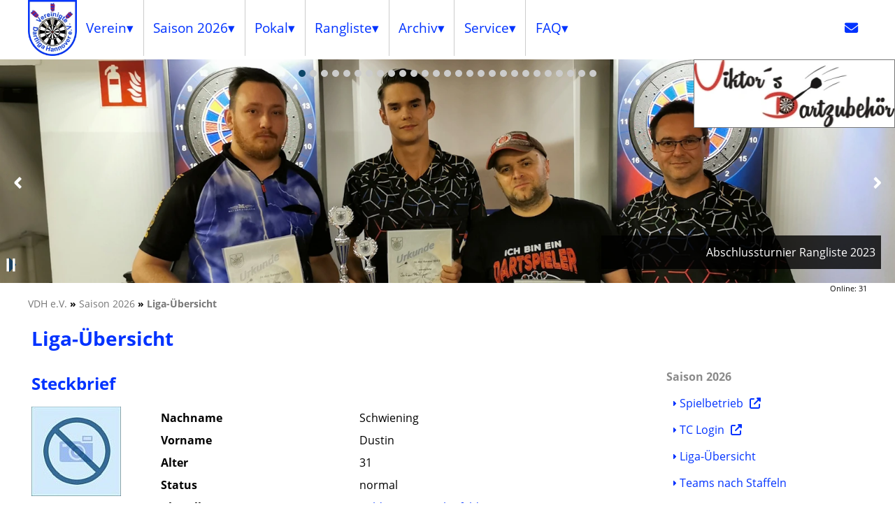

--- FILE ---
content_type: text/html; charset=UTF-8
request_url: https://www.vereinigte-dartliga-hannover.de/liga/ergebnisse/member/20172749
body_size: 10227
content:
<!DOCTYPE html>
<html lang="de">
<head>
    <title>Saison 2026 &gt; Liga-&Uuml;bersicht :: VDH e.V. :: 20172749 / Schwiening, Dustin</title>
    <link rel="icon" href="https://www.vereinigte-dartliga-hannover.de/favicon.ico">
    
    <link rel="shortcut icon" href="https://www.vereinigte-dartliga-hannover.de/favicon.ico" type="image/vnd.microsoft.icon">
    <link rel="shortcut icon" href="https://www.vereinigte-dartliga-hannover.de/favicon.ico" type="image/x-icon">
    <link rel="apple-touch-icon" href="https://www.vereinigte-dartliga-hannover.de/favicon_128x128.png" type="image/png">
    <link rel="schema.DC" href="https://purl.org/dc/elements/1.1/">
    <link rel="schema.DCTERMS" href="https://purl.org/dc/terms/">
    <meta charset="utf-8">
    <meta name="DC.Title" content="Saison 2026 &gt; Liga-&Uuml;bersicht :: VDH e.V. :: 20172749 / Schwiening, Dustin">
    <meta name="DC.Language" content="de">
    <meta name="DC.Description" content="&Uuml;bersicht der einzelnen Team-Ligen der VDH. Ergebnisse, Spieltage und Tabellen.">
<!--
    <meta name="DC.Format" content="text/html; charset=UTF-8">
    <meta name="DC.Identifier" content="https://www.vereinigte-dartliga-hannover.de/liga/ergebnisse/member/20172749">
    <meta name="DC.Subject" content="dart,darts,liga,hannover,vdh,vdhev,team,master league,bezirksoberliga,bezirksliga,bezirksklasse,kreisliga,kreisklasse">
    <meta name="DC.Type" content="Text">
-->
    <meta name="geo.country" content="DE">
    <meta name="geo.region" content="DE-NI">
    <meta name="geo.placename" content="Hannover">
    <meta name="geo.position" content="52.35112448;9.7191371">
    <meta name="ICBM" content="52.35112448, 9.7191371">

    <meta name="keywords" content="dart,darts,liga,hannover,vdh,vdhev,team,master league,bezirksoberliga,bezirksliga,bezirksklasse,kreisliga,kreisklasse">
    <meta name="description" content="&Uuml;bersicht der einzelnen Team-Ligen der VDH. Ergebnisse, Spieltage und Tabellen.">
    <meta name="robots" content="index,follow">
    <meta name="viewport" content="width=device-width, initial-scale=1, minimum-scale=1, maximum-scale=5">
    <meta property="og:url" content="https://www.vereinigte-dartliga-hannover.de/liga/ergebnisse/member/20172749">
    <meta property="og:title" content="Saison 2026 &gt; Liga-&Uuml;bersicht :: VDH e.V. :: 20172749 / Schwiening, Dustin">
    <meta property="og:site_name" content="vereinigte-dartliga-hannover.de: Game, Set and Match... weil ich Spa&szlig; am Dartspiel habe!">
    <meta property="og:description" content="&Uuml;bersicht der einzelnen Team-Ligen der VDH. Ergebnisse, Spieltage und Tabellen.">
    <meta property="og:type" content="article">
    <meta property="og:image" content="https://www.vereinigte-dartliga-hannover.de/designs/design1/imgs/logo.png">
    <meta property="og:locale" content="de_DE">
<!--[if lt IE 9]>
    <script src="https://www.vereinigte-dartliga-hannover.de/css/responsive/grid/javascripts/html5.js"></script>
<![endif]-->
<!--[if (lt IE 9) & (!IEMobile)]>
    <link rel="stylesheet" type="text/css" href="https://www.vereinigte-dartliga-hannover.de/css/responsive/grid/stylesheets/ie.css">
<![endif]-->
    <link rel="alternate" type="application/atom+xml" title="Nachrichten" href="https://www.vereinigte-dartliga-hannover.de/modules/news/feed.php?type=ATOM">
    <link rel="alternate" type="application/rss+xml" title="Nachrichten" href="https://www.vereinigte-dartliga-hannover.de/modules/news/feed.php?type=RSS">
    <link rel="stylesheet" type="text/css" href="https://www.vereinigte-dartliga-hannover.de/css.css">
    <script src="https://www.vereinigte-dartliga-hannover.de/js.js?init=init"></script>
    <script type="application/ld+json">
    {
      "@context": "http://schema.org/",
      "@type": "LocalBusiness",
      "name": "Vereinigte Dartliga Hannover e.V.",
      "url": "https://www.vereinigte-dartliga-hannover.de/",
      "logo": "https://www.vereinigte-dartliga-hannover.de/designs/design1/imgs/logo.png",
      "image": "https://www.vereinigte-dartliga-hannover.de/designs/design1/imgs/logo.png",
      "description": "Game, Set and Match... weil ich Spaß am Dartspiel habe!",
      "address": {
        "@type": "PostalAddress",
        "streetAddress": "Göttinger Chaussee 11",
        "postalCode": "30453",
        "addressLocality": "Hannover",
        "addressRegion": "Niedersachsen",
        "addressCountry": "Deutschland"
      },
      "geo": {
        "@type": "GeoCoordinates",
        "latitude": "52.35112448",
        "longitude": "9.7191371"
      },
      "openingHours": "Mo 17:30-19:00",
      "priceRange": "$",
      "telephone": "+4951135774180",
      "faxNumber": "+4951135774181",
      "contactPoint": {
        "@type": "ContactPoint",
        "telephone": "+4951135774180",
        "faxNumber": "+4951135774181",
        "contactType": "customer service"
      },
    "sameAs": ["https://www.facebook.com/vdhdart","https://www.instagram.com/vdhdart"]
    }
    </script>
</head>
<body lang="de" itemscope itemtype="http://schema.org/WebPage">
                    <a href="#" id="top" title="Top"></a>
<div class="clearfix wrapper">
    <header class="printHide">
    <div class="grid-parent hide-on-desktop mobile-grid-100 tablet-grid-100">
        <div class="grid-parent hide-on-desktop mobile-grid-80 tablet-grid-80" style="padding:1em !important">
            <a href="https://www.vereinigte-dartliga-hannover.de/" title="Vereinigte Dartliga Hannover e.V.">
                <picture>
                    <source srcset="https://www.vereinigte-dartliga-hannover.de/designs/design1/imgs/logo.webp" type="image/webp">
                    <source srcset="https://www.vereinigte-dartliga-hannover.de/designs/design1/imgs/logo.png" type="image/png">
                    <img src="https://www.vereinigte-dartliga-hannover.de/designs/design1/imgs/logo.png" alt="Logo Vereinigte Dartliga Hannover e.V." title="Logo">
                </picture>
            </a>
        </div>
        <div class="grid-parent hide-on-desktop mobile-grid-100 tablet-grid-100" style="position:absolute">
            <div style="float:right">
            <input type="checkbox" id="mobileMenuHead" class="mobileMenu">
            <label for="mobileMenuHead" class="mobileMenu">
                <span class="line"></span>
                <span class="line"></span>
                <span class="line"></span>
            </label>
            <nav id="mobileMenuContent" aria-label="Mobile menu" class="mobileMenu" style="position:absolute;left:0;right:0;z-index:9999;">
            <ul>
                                                                                                                                                                                                                                            <li class=""><a href="#" title="Verein"><span>Verein</span></a>                                                    <span class="drop-icon fa fa-sort-down"></span>
                    <label title="Toggle Drop-down" class="drop-icon fa fa-sort-down" for="down-9"></label>
                    <input type="checkbox" id="down-9" data-role="none">
                                                                                                                                                                                                                    <ul class="sub-menu">
                                                                                                                    <li class=""><a href="https://www.vereinigte-dartliga-hannover.de/vdh/news" title="Aktuelle News und Nachrichten.">Aktuelles</a>                                                                                                                                                                                                                                                            <li class=""><a href="https://www.vereinigte-dartliga-hannover.de/vdh/kontakt" title="Offizielle Ansprechpartner der VDH.">Kontakt</a>                                                                                                                                                                                                                                        <li class=""><a href="#" title="Dokumente"><span>Dokumente</span></a>                                                    <span class="drop-icon fa fa-sort-down"></span>
                    <label title="Toggle Drop-down" class="drop-icon fa fa-sort-down" for="down-31"></label>
                    <input type="checkbox" id="down-31" data-role="none">
                                                                                                                                                                                                                    <ul class="sub-menu">
                                                                                                                    <li class=""><a href="https://www.vereinigte-dartliga-hannover.de/vdh/dokumente/protokolle" title="Protokolle und Sportordnungen als Download.">Protokolle</a>                                                                                                                                                                                                                                                            <li class=""><a href="https://www.vereinigte-dartliga-hannover.de/vdh/dokumente/satzung" title="Die offizielle Satzung der VDH.">Satzung</a>                                                                                                                                                                                            </ul>
                                    
                                                                            <li class=""><a href="#" title="Informationen"><span>Informationen</span></a>                                                    <span class="drop-icon fa fa-sort-down"></span>
                    <label title="Toggle Drop-down" class="drop-icon fa fa-sort-down" for="down-32"></label>
                    <input type="checkbox" id="down-32" data-role="none">
                                                                                                                                                                                                                    <ul class="sub-menu">
                                                                                                                    <li class=""><a href="https://www.vereinigte-dartliga-hannover.de/vdh/informationen/locations" title="Wo wird Dart in der VDH gespielt?">Spielstätten</a>                                                                                                                                                                                                                                                            <li class=""><a href="https://www.vereinigte-dartliga-hannover.de/vdh/informationen/beitraege-und-gebuehren" title="Übersicht aller Beiträge und Gebühren.">Beiträge und Gebühren</a>                                                                                                                                                                                                                                                            <li class=""><a href="https://www.vereinigte-dartliga-hannover.de/vdh/informationen/kalender" title="Alle offiziellen Termine in einem Kalender.">Kalender</a>                                                                                                                                                                                                                                                            <li class=""><a href="https://www.vereinigte-dartliga-hannover.de/vdh/informationen/mitgliedersuche" title="Mitgliedersuche">Mitgliedersuche</a>                                                                                                                                                                                                                                                            <li class=""><a href="https://www.vereinigte-dartliga-hannover.de/vdh/informationen/mitgliederdaten" title="Allgemeine Statistiken zur aktuellen Saison">Mitgliederdaten</a>                                                                                                                                                                                            </ul>
                                    
                                                                                                <li class=""><a href="https://www.vereinigte-dartliga-hannover.de/vdh/suche" title="Keine Ahnung wo etwas zu finden ist? Suchen Sie danach!">Suche</a>                                                                                                                                                                                                                                                            <li class=""><a href="https://www.vereinigte-dartliga-hannover.de/vdh/historie" title="Kurze Vorstellung der VDH.">Historie</a>                                                                                                                                                                                        </ul>
                                                                            <li class="active"><a href="#" title="Übersicht der einzelnen Ligen."><span>Saison 2026</span></a>                                                    <span class="drop-icon fa fa-sort-down"></span>
                    <label title="Toggle Drop-down" class="drop-icon fa fa-sort-down" for="down-10"></label>
                    <input type="checkbox" id="down-10" checked="checked" data-role="none">
                                                                                                                                                                                                                    <ul class="sub-menu active">
                                                                                                                    <li class=""><a class="anchor" target="_blank" rel="noopener" href="https://2k-dart-software.com/frontend/events/2/event/27311/participants" title="Externer Link zu 2k. Ergebnisse, Spieltage und Tabellen.">Spielbetrieb</a>                                                                                                                                                                                                                                                            <li class=""><a class="anchor" target="_blank" rel="noopener" href="https://2k-dart-software.com/backend/login" title="Externer Link zu 2k. Login.">TC Login</a>                                                                                                                                                                                                                                                            <li class="active"><a href="https://www.vereinigte-dartliga-hannover.de/liga/ergebnisse" title="Übersicht der einzelnen Team-Ligen der VDH. Ergebnisse, Spieltage und Tabellen.">Liga-Übersicht</a>                                                                                                                                                                                                                                                            <li class=""><a href="https://www.vereinigte-dartliga-hannover.de/liga/series" title="Welche Teams in welcher Staffel gibt es?">Teams nach Staffeln</a>                                                                                                                                                                                                                                                            <li class=""><a href="https://www.vereinigte-dartliga-hannover.de/liga/teams" title="Welche Teams gibt es?">Teams von A-Z</a>                                                                                                                                                                                                                                                            <li class=""><a href="https://www.vereinigte-dartliga-hannover.de/liga/formulare" title="Formulare Ligabetrieb">Formulare</a>                                                                                                                                                                                                                                                            <li class=""><a href="https://www.vereinigte-dartliga-hannover.de/liga/foerderung" title="Was wird wie gefördert? Alles um Prämien und Preisgelder.">Sportfördergeld</a>                                                                                                                                                                                        </ul>
                                                                            <li class=""><a href="#" title="Pokal"><span>Pokal</span></a>                                                    <span class="drop-icon fa fa-sort-down"></span>
                    <label title="Toggle Drop-down" class="drop-icon fa fa-sort-down" for="down-15"></label>
                    <input type="checkbox" id="down-15" data-role="none">
                                                                                                                                                                                                                    <ul class="sub-menu">
                                                                                                                    <li class=""><a href="https://www.vereinigte-dartliga-hannover.de/pokal/informationen" title="Alles rund um deas Thema Pokal.">Informationen</a>                                                                                                                                                                                                                                                            <li class=""><a href="https://www.vereinigte-dartliga-hannover.de/pokal/ergebnisse" title="Ergebnisse und Tabelle der aktuellen Pokal-Saison">Spielbetrieb</a>                                                                                                                                                                                                                                                            <li class=""><a href="https://www.vereinigte-dartliga-hannover.de/pokal/formulare" title="Formulare Pokal">Formulare</a>                                                                                                                                                                                                                                                            <li class=""><a href="https://www.vereinigte-dartliga-hannover.de/pokal/regeln" title="Alle Regeln im Pokal.">Regeln</a>                                                                                                                                                                                        </ul>
                                                                            <li class=""><a href="#" title="Rangliste"><span>Rangliste</span></a>                                                    <span class="drop-icon fa fa-sort-down"></span>
                    <label title="Toggle Drop-down" class="drop-icon fa fa-sort-down" for="down-14"></label>
                    <input type="checkbox" id="down-14" data-role="none">
                                                                                                                                                                                                                    <ul class="sub-menu">
                                                                                                                    <li class=""><a href="https://www.vereinigte-dartliga-hannover.de/rangliste/informationen" title="Alles rund um das Thema Rangliste.">Informationen</a>                                                                                                                                                                                                                                                            <li class=""><a href="https://www.vereinigte-dartliga-hannover.de/rangliste/ergebnisse" title="Ergebnisse und Tabelle der aktuellen Rangliste">Spielbetrieb</a>                                                                                                                                                                                                                                                            <li class=""><a href="https://www.vereinigte-dartliga-hannover.de/rangliste/formulare" title="Formulare Rangliste">Formulare</a>                                                                                                                                                                                                                                                            <li class=""><a href="https://www.vereinigte-dartliga-hannover.de/rangliste/regeln" title="Alle Regeln der Rangliste.">Regeln</a>                                                                                                                                                                                        </ul>
                                                                            <li class=""><a href="#" title="Archiv"><span>Archiv</span></a>                                                    <span class="drop-icon fa fa-sort-down"></span>
                    <label title="Toggle Drop-down" class="drop-icon fa fa-sort-down" for="down-41"></label>
                    <input type="checkbox" id="down-41" data-role="none">
                                                                                                                                                                                                                    <ul class="sub-menu">
                                                                                                                    <li class=""><a href="https://www.vereinigte-dartliga-hannover.de/archiv/saison" title="Saison">Saison</a>                                                                                                                                                                                                                                                            <li class=""><a href="https://www.vereinigte-dartliga-hannover.de/archiv/pokal" title="Pokal">Pokal</a>                                                                                                                                                                                                                                                            <li class=""><a href="https://www.vereinigte-dartliga-hannover.de/archiv/rangliste" title="Rangliste">Rangliste</a>                                                                                                                                                                                        </ul>
                                                                            <li class=""><a href="#" title="Service"><span>Service</span></a>                                                    <span class="drop-icon fa fa-sort-down"></span>
                    <label title="Toggle Drop-down" class="drop-icon fa fa-sort-down" for="down-2"></label>
                    <input type="checkbox" id="down-2" data-role="none">
                                                                                                                                                                                                                    <ul class="sub-menu">
                                                                                                                    <li class=""><a href="https://www.vereinigte-dartliga-hannover.de/service/kontakt" title="Sie haben eine Frage, eine Anregung, oder möchten uns Ihre Meinung mitteilen? Schreiben Sie uns einfach an.">Kontakt</a>                                                                                                                                                                                                                                                            <li class=""><a href="https://www.vereinigte-dartliga-hannover.de/service/anfahrt" title="Sie möchten uns besuchen? Hier finden Sie den Weg.">Anfahrt</a>                                                                                                                                                                                                                                                            <li class=""><a href="https://www.vereinigte-dartliga-hannover.de/service/impressum" title="Diese Website ist Eigentum der Vereinigten Dartliga Hannover e.V.">Impressum</a>                                                                                                                                                                                                                                                            <li class=""><a href="https://www.vereinigte-dartliga-hannover.de/service/datenverarbeitung" title="Rechtliche Hinweise.">Datenverarbeitung</a>                                                                                                                                                                                                                                                            <li class=""><a href="https://www.vereinigte-dartliga-hannover.de/service/sitemap" title="Eine Übersicht der verfügbaren Seiten und Unterseiten.">Sitemap</a>                                                                                                                                                                                        </ul>
                                                                            <li class=""><a href="#" title="FAQ"><span>FAQ</span></a>                                                    <span class="drop-icon fa fa-sort-down"></span>
                    <label title="Toggle Drop-down" class="drop-icon fa fa-sort-down" for="down-11"></label>
                    <input type="checkbox" id="down-11" data-role="none">
                                                                                                                                                                                                                    <ul class="sub-menu">
                                                                                                                    <li class=""><a href="https://www.vereinigte-dartliga-hannover.de/faq/fragen" title="Häufig gestellte Fragen und Antworten">Fragen und Antworten</a>                                                                                                                                                                                                                                                            <li class=""><a href="https://www.vereinigte-dartliga-hannover.de/faq/video-anleitungen" title="Video-Anleitungen zur Benutzung der Webseite">Video-Anleitungen</a>                                                                                            </ul>
                            </ul>
            </nav>
            </div>
        </div>
    </div>
    <div class="clearfix grid-parent grid-100 hide-on-mobile hide-on-tablet portal-header">
        <div style="float:left">
            <a href="https://www.vereinigte-dartliga-hannover.de/" style="vertical-align:middle;">
                <picture>
                    <source srcset="https://www.vereinigte-dartliga-hannover.de/designs/design1/imgs/logo.webp" type="image/webp">
                    <source srcset="https://www.vereinigte-dartliga-hannover.de/designs/design1/imgs/logo.png" type="image/png">
                    <img src="https://www.vereinigte-dartliga-hannover.de/designs/design1/imgs/logo.png" alt="Logo" title="Logo" style="width:4.375em;height:5em;">
                </picture>
            </a>
        </div>
        <nav class="clearfix" id="mainMenu" aria-label="Main menu">
        <ul class="menu cssMenu main">
<li class=""><a href="#" title="Verein"><span>Verein</span></a><ul><li class=""><a href="https://www.vereinigte-dartliga-hannover.de/vdh/news" title="Aktuelle News und Nachrichten.">Aktuelles</a><li class=""><a href="https://www.vereinigte-dartliga-hannover.de/vdh/kontakt" title="Offizielle Ansprechpartner der VDH.">Kontakt</a><li class=""><a href="#" title="Dokumente"><span>Dokumente</span></a><ul><li class=""><a href="https://www.vereinigte-dartliga-hannover.de/vdh/dokumente/protokolle" title="Protokolle und Sportordnungen als Download.">Protokolle</a><li class=""><a href="https://www.vereinigte-dartliga-hannover.de/vdh/dokumente/satzung" title="Die offizielle Satzung der VDH.">Satzung</a></ul><li class=""><a href="#" title="Informationen"><span>Informationen</span></a><ul><li class=""><a href="https://www.vereinigte-dartliga-hannover.de/vdh/informationen/locations" title="Wo wird Dart in der VDH gespielt?">Spielstätten</a><li class=""><a href="https://www.vereinigte-dartliga-hannover.de/vdh/informationen/beitraege-und-gebuehren" title="Übersicht aller Beiträge und Gebühren.">Beiträge und Gebühren</a><li class=""><a href="https://www.vereinigte-dartliga-hannover.de/vdh/informationen/kalender" title="Alle offiziellen Termine in einem Kalender.">Kalender</a><li class=""><a href="https://www.vereinigte-dartliga-hannover.de/vdh/informationen/mitgliedersuche" title="Mitgliedersuche">Mitgliedersuche</a><li class=""><a href="https://www.vereinigte-dartliga-hannover.de/vdh/informationen/mitgliederdaten" title="Allgemeine Statistiken zur aktuellen Saison">Mitgliederdaten</a></ul><li class=""><a href="https://www.vereinigte-dartliga-hannover.de/vdh/suche" title="Keine Ahnung wo etwas zu finden ist? Suchen Sie danach!">Suche</a><li class=""><a href="https://www.vereinigte-dartliga-hannover.de/vdh/historie" title="Kurze Vorstellung der VDH.">Historie</a></ul><li class=""><a href="#" title="Übersicht der einzelnen Ligen."><span>Saison 2026</span></a><ul><li class=""><a class="anchor" target="_blank" rel="noopener" href="https://2k-dart-software.com/frontend/events/2/event/27311/participants" title="Externer Link zu 2k. Ergebnisse, Spieltage und Tabellen.">Spielbetrieb</a><li class=""><a class="anchor" target="_blank" rel="noopener" href="https://2k-dart-software.com/backend/login" title="Externer Link zu 2k. Login.">TC Login</a><li class=""><a href="https://www.vereinigte-dartliga-hannover.de/liga/ergebnisse" title="Übersicht der einzelnen Team-Ligen der VDH. Ergebnisse, Spieltage und Tabellen.">Liga-Übersicht</a><li class=""><a href="https://www.vereinigte-dartliga-hannover.de/liga/series" title="Welche Teams in welcher Staffel gibt es?">Teams nach Staffeln</a><li class=""><a href="https://www.vereinigte-dartliga-hannover.de/liga/teams" title="Welche Teams gibt es?">Teams von A-Z</a><li class=""><a href="https://www.vereinigte-dartliga-hannover.de/liga/formulare" title="Formulare Ligabetrieb">Formulare</a><li class=""><a href="https://www.vereinigte-dartliga-hannover.de/liga/foerderung" title="Was wird wie gefördert? Alles um Prämien und Preisgelder.">Sportfördergeld</a></ul><li class=""><a href="#" title="Pokal"><span>Pokal</span></a><ul><li class=""><a href="https://www.vereinigte-dartliga-hannover.de/pokal/informationen" title="Alles rund um deas Thema Pokal.">Informationen</a><li class=""><a href="https://www.vereinigte-dartliga-hannover.de/pokal/ergebnisse" title="Ergebnisse und Tabelle der aktuellen Pokal-Saison">Spielbetrieb</a><li class=""><a href="https://www.vereinigte-dartliga-hannover.de/pokal/formulare" title="Formulare Pokal">Formulare</a><li class=""><a href="https://www.vereinigte-dartliga-hannover.de/pokal/regeln" title="Alle Regeln im Pokal.">Regeln</a></ul><li class=""><a href="#" title="Rangliste"><span>Rangliste</span></a><ul><li class=""><a href="https://www.vereinigte-dartliga-hannover.de/rangliste/informationen" title="Alles rund um das Thema Rangliste.">Informationen</a><li class=""><a href="https://www.vereinigte-dartliga-hannover.de/rangliste/ergebnisse" title="Ergebnisse und Tabelle der aktuellen Rangliste">Spielbetrieb</a><li class=""><a href="https://www.vereinigte-dartliga-hannover.de/rangliste/formulare" title="Formulare Rangliste">Formulare</a><li class=""><a href="https://www.vereinigte-dartliga-hannover.de/rangliste/regeln" title="Alle Regeln der Rangliste.">Regeln</a></ul><li class=""><a href="#" title="Archiv"><span>Archiv</span></a><ul><li class=""><a href="https://www.vereinigte-dartliga-hannover.de/archiv/saison" title="Saison">Saison</a><li class=""><a href="https://www.vereinigte-dartliga-hannover.de/archiv/pokal" title="Pokal">Pokal</a><li class=""><a href="https://www.vereinigte-dartliga-hannover.de/archiv/rangliste" title="Rangliste">Rangliste</a></ul><li class=""><a href="#" title="Service"><span>Service</span></a><ul><li class=""><a href="https://www.vereinigte-dartliga-hannover.de/service/kontakt" title="Sie haben eine Frage, eine Anregung, oder möchten uns Ihre Meinung mitteilen? Schreiben Sie uns einfach an.">Kontakt</a><li class=""><a href="https://www.vereinigte-dartliga-hannover.de/service/anfahrt" title="Sie möchten uns besuchen? Hier finden Sie den Weg.">Anfahrt</a><li class=""><a href="https://www.vereinigte-dartliga-hannover.de/service/impressum" title="Diese Website ist Eigentum der Vereinigten Dartliga Hannover e.V.">Impressum</a><li class=""><a href="https://www.vereinigte-dartliga-hannover.de/service/datenverarbeitung" title="Rechtliche Hinweise.">Datenverarbeitung</a><li class=""><a href="https://www.vereinigte-dartliga-hannover.de/service/sitemap" title="Eine Übersicht der verfügbaren Seiten und Unterseiten.">Sitemap</a></ul><li class=""><a href="#" title="FAQ"><span>FAQ</span></a><ul><li class=""><a href="https://www.vereinigte-dartliga-hannover.de/faq/fragen" title="Häufig gestellte Fragen und Antworten">Fragen und Antworten</a><li class=""><a href="https://www.vereinigte-dartliga-hannover.de/faq/video-anleitungen" title="Video-Anleitungen zur Benutzung der Webseite">Video-Anleitungen</a></ul>
                </ul>
        <ul class="menu cssMenu main right">
            <li><a href="https://www.vereinigte-dartliga-hannover.de/service/kontakt" title="Kontakt"><span class="nomenu fa fa-envelope"></span></a></li>
        </ul>
        </nav>
    </div>
    <div class="clearfix grid-parent grid-100 hide-on-mobile hide-on-tablet portal-header">
    </div>
    <div class="clearfix grid-parent grid-100 hide-on-mobile tablet-grid-100 portal-header portal-header-full header">
        <div class="hide-on-mobile" style="position:absolute;width:288px;right:0;z-index:9999;border:1px solid #777;background:white;">
            <div class="slides-container" data-options="{'speed':2000, 'pause':3000}">
                <div class="slide">
                    <a href="https://www.viktors-dartzubehoer.de/" target="_blank" rel="noopener" title="Viktor&#039;s Dartzubeh&ouml;r">
                        <picture title="Viktor&#039;s Dartzubeh&ouml;r">
                            <source srcset="https://www.vereinigte-dartliga-hannover.de/imgs/vdh/partner/viktors-dartzubehoer.webp" type="image/webp">
                            <source srcset="https://www.vereinigte-dartliga-hannover.de/imgs/vdh/partner/viktors-dartzubehoer.jpg" type="image/jpeg">
                            <img src="https://www.vereinigte-dartliga-hannover.de/imgs/pixel.gif" title="Viktor&#039;s Dartzubeh&ouml;r" alt="Viktor&#039;s Dartzubeh&ouml;r" style="width:288px;height:96px">
                        </picture>
                    </a>
                </div>
                <div class="slide">
                    <a href="https://www.2k-dart-software.de/" target="_blank" rel="noopener" title="2K DART SOFTWARE">
                        <picture title="2K DART SOFTWARE">
                            <source srcset="https://www.vereinigte-dartliga-hannover.de/imgs/vdh/partner/2k.webp" type="image/webp">
                            <source srcset="https://www.vereinigte-dartliga-hannover.de/imgs/vdh/partner/2k.jpg" type="image/jpeg">
                            <img src="https://www.vereinigte-dartliga-hannover.de/imgs/pixel.gif" title="2K DART SOFTWARE" alt="2K DART SOFTWARE" style="width:288px;height:96px">
                        </picture>
                    </a>
                </div>
            </div>
        </div>
    </div>
    <div class="clearfix grid-parent hide-on-desktop mobile-grid-100 hide-on-tablet" style="background:white;">
        <div class="slides-container" data-options="{'speed':2000, 'pause':3000}">
                <div class="slide">
                    <a href="https://www.viktors-dartzubehoer.de/" target="_blank" rel="noopener" title="Viktor&#039;s Dartzubeh&ouml;r">
                        <picture title="Viktor&#039;s Dartzubeh&ouml;r">
                            <source srcset="https://www.vereinigte-dartliga-hannover.de/imgs/vdh/partner/viktors-dartzubehoer.webp" type="image/webp">
                            <source srcset="https://www.vereinigte-dartliga-hannover.de/imgs/vdh/partner/viktors-dartzubehoer.jpg" type="image/jpeg">
                            <img src="https://www.vereinigte-dartliga-hannover.de/imgs/pixel.gif" title="Viktor&#039;s Dartzubeh&ouml;r" alt="Viktor&#039;s Dartzubeh&ouml;r">
                        </picture>
                    </a>
                </div>
                <div class="slide">
                    <a href="https://www.2k-dart-software.de/" target="_blank" rel="noopener" title="2K DART SOFTWARE">
                        <picture title="2K DART SOFTWARE">
                            <source srcset="https://www.vereinigte-dartliga-hannover.de/imgs/vdh/partner/2k.webp" type="image/webp">
                            <source srcset="https://www.vereinigte-dartliga-hannover.de/imgs/vdh/partner/2k.jpg" type="image/jpeg">
                            <img src="https://www.vereinigte-dartliga-hannover.de/imgs/pixel.gif" title="2K DART SOFTWARE" alt="2K DART SOFTWARE">
                        </picture>
                    </a>
                </div>
        </div>
    </div>
    <div class="clearfix grid-parent grid-100 mobile-grid-100 tablet-grid-100 portal-header portal-header-full header">
                                                                                                                                                                                                                                                                                                                                                                                                                                                                                                                                                                                                                                                                                                                                                                                                                                                                                                                                                                                                                                                                                                                                                                                                                                                                                                                                                                                                                                                                            <div class="clearfix slides-parent" style="position:relative;margin:0 auto;overflow:hidden">
    <div class="slides-container">
                <div class="slide">
            <picture>
                <source sizes="100vw" srcset="https://www.vereinigte-dartliga-hannover.de/designs/design1/imgs/slider/1200/slider26.webp 1200w,https://www.vereinigte-dartliga-hannover.de/designs/design1/imgs/slider/1600/slider26.webp 1600w,https://www.vereinigte-dartliga-hannover.de/designs/design1/imgs/slider/2000/slider26.webp 2000w" type="image/webp">
                <source sizes="100vw" srcset="https://www.vereinigte-dartliga-hannover.de/designs/design1/imgs/slider/1200/slider26.jpg 1200w,https://www.vereinigte-dartliga-hannover.de/designs/design1/imgs/slider/1600/slider26.jpg 1600w,https://www.vereinigte-dartliga-hannover.de/designs/design1/imgs/slider/2000/slider26.jpg 2000w" type="image/jpeg">
                <img src="https://www.vereinigte-dartliga-hannover.de/imgs/pixel.gif" alt="Abschlussturnier Rangliste 2023" title="Abschlussturnier Rangliste 2023">
            </picture>
            <div class="caption bottom left2right">Abschlussturnier Rangliste 2023</div>        </div>
                    <div class="slide">
            <picture>
                <source data-sizes="100vw" srcset="https://www.vereinigte-dartliga-hannover.de/imgs/pixel.gif" data-srcset="https://www.vereinigte-dartliga-hannover.de/designs/design1/imgs/slider/1200/slider21.webp 1200w,https://www.vereinigte-dartliga-hannover.de/designs/design1/imgs/slider/1600/slider21.webp 1600w,https://www.vereinigte-dartliga-hannover.de/designs/design1/imgs/slider/2000/slider21.webp 2000w" type="image/webp">
                <source data-sizes="100vw" srcset="https://www.vereinigte-dartliga-hannover.de/imgs/pixel.gif" data-srcset="https://www.vereinigte-dartliga-hannover.de/designs/design1/imgs/slider/1200/slider21.jpg 1200w,https://www.vereinigte-dartliga-hannover.de/designs/design1/imgs/slider/1600/slider21.jpg 1600w,https://www.vereinigte-dartliga-hannover.de/designs/design1/imgs/slider/2000/slider21.jpg 2000w" type="image/jpeg">
                <img src="https://www.vereinigte-dartliga-hannover.de/imgs/pixel.gif" alt="Abschlussturnier 2022" title="Abschlussturnier 2022" class="lazy">
            </picture>
            <div class="caption bottom left2right">Abschlussturnier 2022</div>        </div>
                    <div class="slide">
            <picture>
                <source data-sizes="100vw" srcset="https://www.vereinigte-dartliga-hannover.de/imgs/pixel.gif" data-srcset="https://www.vereinigte-dartliga-hannover.de/designs/design1/imgs/slider/1200/slider07.webp 1200w,https://www.vereinigte-dartliga-hannover.de/designs/design1/imgs/slider/1600/slider07.webp 1600w,https://www.vereinigte-dartliga-hannover.de/designs/design1/imgs/slider/2000/slider07.webp 2000w" type="image/webp">
                <source data-sizes="100vw" srcset="https://www.vereinigte-dartliga-hannover.de/imgs/pixel.gif" data-srcset="https://www.vereinigte-dartliga-hannover.de/designs/design1/imgs/slider/1200/slider07.jpg 1200w,https://www.vereinigte-dartliga-hannover.de/designs/design1/imgs/slider/1600/slider07.jpg 1600w,https://www.vereinigte-dartliga-hannover.de/designs/design1/imgs/slider/2000/slider07.jpg 2000w" type="image/jpeg">
                <img src="https://www.vereinigte-dartliga-hannover.de/imgs/pixel.gif" alt="Benefizturnier 2019" title="Benefizturnier 2019" class="lazy">
            </picture>
            <div class="caption bottom left2right">Benefizturnier 2019</div>        </div>
                    <div class="slide">
            <picture>
                <source data-sizes="100vw" srcset="https://www.vereinigte-dartliga-hannover.de/imgs/pixel.gif" data-srcset="https://www.vereinigte-dartliga-hannover.de/designs/design1/imgs/slider/1200/slider24.webp 1200w,https://www.vereinigte-dartliga-hannover.de/designs/design1/imgs/slider/1600/slider24.webp 1600w,https://www.vereinigte-dartliga-hannover.de/designs/design1/imgs/slider/2000/slider24.webp 2000w" type="image/webp">
                <source data-sizes="100vw" srcset="https://www.vereinigte-dartliga-hannover.de/imgs/pixel.gif" data-srcset="https://www.vereinigte-dartliga-hannover.de/designs/design1/imgs/slider/1200/slider24.jpg 1200w,https://www.vereinigte-dartliga-hannover.de/designs/design1/imgs/slider/1600/slider24.jpg 1600w,https://www.vereinigte-dartliga-hannover.de/designs/design1/imgs/slider/2000/slider24.jpg 2000w" type="image/jpeg">
                <img src="https://www.vereinigte-dartliga-hannover.de/imgs/pixel.gif" alt="Abschlussturnier 2023" title="Abschlussturnier 2023" class="lazy">
            </picture>
            <div class="caption bottom left2right">Abschlussturnier 2023</div>        </div>
                    <div class="slide">
            <picture>
                <source data-sizes="100vw" srcset="https://www.vereinigte-dartliga-hannover.de/imgs/pixel.gif" data-srcset="https://www.vereinigte-dartliga-hannover.de/designs/design1/imgs/slider/1200/slider14.webp 1200w,https://www.vereinigte-dartliga-hannover.de/designs/design1/imgs/slider/1600/slider14.webp 1600w,https://www.vereinigte-dartliga-hannover.de/designs/design1/imgs/slider/2000/slider14.webp 2000w" type="image/webp">
                <source data-sizes="100vw" srcset="https://www.vereinigte-dartliga-hannover.de/imgs/pixel.gif" data-srcset="https://www.vereinigte-dartliga-hannover.de/designs/design1/imgs/slider/1200/slider14.jpg 1200w,https://www.vereinigte-dartliga-hannover.de/designs/design1/imgs/slider/1600/slider14.jpg 1600w,https://www.vereinigte-dartliga-hannover.de/designs/design1/imgs/slider/2000/slider14.jpg 2000w" type="image/jpeg">
                <img src="https://www.vereinigte-dartliga-hannover.de/imgs/pixel.gif" alt="Abschlussturnier 2022" title="Abschlussturnier 2022" class="lazy">
            </picture>
            <div class="caption bottom left2right">Abschlussturnier 2022</div>        </div>
                    <div class="slide">
            <picture>
                <source data-sizes="100vw" srcset="https://www.vereinigte-dartliga-hannover.de/imgs/pixel.gif" data-srcset="https://www.vereinigte-dartliga-hannover.de/designs/design1/imgs/slider/1200/slider27.webp 1200w,https://www.vereinigte-dartliga-hannover.de/designs/design1/imgs/slider/1600/slider27.webp 1600w,https://www.vereinigte-dartliga-hannover.de/designs/design1/imgs/slider/2000/slider27.webp 2000w" type="image/webp">
                <source data-sizes="100vw" srcset="https://www.vereinigte-dartliga-hannover.de/imgs/pixel.gif" data-srcset="https://www.vereinigte-dartliga-hannover.de/designs/design1/imgs/slider/1200/slider27.jpg 1200w,https://www.vereinigte-dartliga-hannover.de/designs/design1/imgs/slider/1600/slider27.jpg 1600w,https://www.vereinigte-dartliga-hannover.de/designs/design1/imgs/slider/2000/slider27.jpg 2000w" type="image/jpeg">
                <img src="https://www.vereinigte-dartliga-hannover.de/imgs/pixel.gif" alt="Abschlussturnier Rangliste 2023" title="Abschlussturnier Rangliste 2023" class="lazy">
            </picture>
            <div class="caption bottom left2right">Abschlussturnier Rangliste 2023</div>        </div>
                    <div class="slide">
            <picture>
                <source data-sizes="100vw" srcset="https://www.vereinigte-dartliga-hannover.de/imgs/pixel.gif" data-srcset="https://www.vereinigte-dartliga-hannover.de/designs/design1/imgs/slider/1200/slider01.webp 1200w,https://www.vereinigte-dartliga-hannover.de/designs/design1/imgs/slider/1600/slider01.webp 1600w,https://www.vereinigte-dartliga-hannover.de/designs/design1/imgs/slider/2000/slider01.webp 2000w" type="image/webp">
                <source data-sizes="100vw" srcset="https://www.vereinigte-dartliga-hannover.de/imgs/pixel.gif" data-srcset="https://www.vereinigte-dartliga-hannover.de/designs/design1/imgs/slider/1200/slider01.jpg 1200w,https://www.vereinigte-dartliga-hannover.de/designs/design1/imgs/slider/1600/slider01.jpg 1600w,https://www.vereinigte-dartliga-hannover.de/designs/design1/imgs/slider/2000/slider01.jpg 2000w" type="image/jpeg">
                <img src="https://www.vereinigte-dartliga-hannover.de/imgs/pixel.gif" alt="Abschlussturnier 2018 / 2019" title="Abschlussturnier 2018 / 2019" class="lazy">
            </picture>
            <div class="caption bottom left2right">Abschlussturnier 2018 / 2019</div>        </div>
                    <div class="slide">
            <picture>
                <source data-sizes="100vw" srcset="https://www.vereinigte-dartliga-hannover.de/imgs/pixel.gif" data-srcset="https://www.vereinigte-dartliga-hannover.de/designs/design1/imgs/slider/1200/slider25.webp 1200w,https://www.vereinigte-dartliga-hannover.de/designs/design1/imgs/slider/1600/slider25.webp 1600w,https://www.vereinigte-dartliga-hannover.de/designs/design1/imgs/slider/2000/slider25.webp 2000w" type="image/webp">
                <source data-sizes="100vw" srcset="https://www.vereinigte-dartliga-hannover.de/imgs/pixel.gif" data-srcset="https://www.vereinigte-dartliga-hannover.de/designs/design1/imgs/slider/1200/slider25.jpg 1200w,https://www.vereinigte-dartliga-hannover.de/designs/design1/imgs/slider/1600/slider25.jpg 1600w,https://www.vereinigte-dartliga-hannover.de/designs/design1/imgs/slider/2000/slider25.jpg 2000w" type="image/jpeg">
                <img src="https://www.vereinigte-dartliga-hannover.de/imgs/pixel.gif" alt="Abschlussturnier 2023" title="Abschlussturnier 2023" class="lazy">
            </picture>
            <div class="caption bottom left2right">Abschlussturnier 2023</div>        </div>
                    <div class="slide">
            <picture>
                <source data-sizes="100vw" srcset="https://www.vereinigte-dartliga-hannover.de/imgs/pixel.gif" data-srcset="https://www.vereinigte-dartliga-hannover.de/designs/design1/imgs/slider/1200/slider13.webp 1200w,https://www.vereinigte-dartliga-hannover.de/designs/design1/imgs/slider/1600/slider13.webp 1600w,https://www.vereinigte-dartliga-hannover.de/designs/design1/imgs/slider/2000/slider13.webp 2000w" type="image/webp">
                <source data-sizes="100vw" srcset="https://www.vereinigte-dartliga-hannover.de/imgs/pixel.gif" data-srcset="https://www.vereinigte-dartliga-hannover.de/designs/design1/imgs/slider/1200/slider13.jpg 1200w,https://www.vereinigte-dartliga-hannover.de/designs/design1/imgs/slider/1600/slider13.jpg 1600w,https://www.vereinigte-dartliga-hannover.de/designs/design1/imgs/slider/2000/slider13.jpg 2000w" type="image/jpeg">
                <img src="https://www.vereinigte-dartliga-hannover.de/imgs/pixel.gif" alt="Abschlussturnier 2022" title="Abschlussturnier 2022" class="lazy">
            </picture>
            <div class="caption bottom left2right">Abschlussturnier 2022</div>        </div>
                    <div class="slide">
            <picture>
                <source data-sizes="100vw" srcset="https://www.vereinigte-dartliga-hannover.de/imgs/pixel.gif" data-srcset="https://www.vereinigte-dartliga-hannover.de/designs/design1/imgs/slider/1200/slider06.webp 1200w,https://www.vereinigte-dartliga-hannover.de/designs/design1/imgs/slider/1600/slider06.webp 1600w,https://www.vereinigte-dartliga-hannover.de/designs/design1/imgs/slider/2000/slider06.webp 2000w" type="image/webp">
                <source data-sizes="100vw" srcset="https://www.vereinigte-dartliga-hannover.de/imgs/pixel.gif" data-srcset="https://www.vereinigte-dartliga-hannover.de/designs/design1/imgs/slider/1200/slider06.jpg 1200w,https://www.vereinigte-dartliga-hannover.de/designs/design1/imgs/slider/1600/slider06.jpg 1600w,https://www.vereinigte-dartliga-hannover.de/designs/design1/imgs/slider/2000/slider06.jpg 2000w" type="image/jpeg">
                <img src="https://www.vereinigte-dartliga-hannover.de/imgs/pixel.gif" alt="Benefizturnier 2019" title="Benefizturnier 2019" class="lazy">
            </picture>
            <div class="caption bottom left2right">Benefizturnier 2019</div>        </div>
                    <div class="slide">
            <picture>
                <source data-sizes="100vw" srcset="https://www.vereinigte-dartliga-hannover.de/imgs/pixel.gif" data-srcset="https://www.vereinigte-dartliga-hannover.de/designs/design1/imgs/slider/1200/slider02.webp 1200w,https://www.vereinigte-dartliga-hannover.de/designs/design1/imgs/slider/1600/slider02.webp 1600w,https://www.vereinigte-dartliga-hannover.de/designs/design1/imgs/slider/2000/slider02.webp 2000w" type="image/webp">
                <source data-sizes="100vw" srcset="https://www.vereinigte-dartliga-hannover.de/imgs/pixel.gif" data-srcset="https://www.vereinigte-dartliga-hannover.de/designs/design1/imgs/slider/1200/slider02.jpg 1200w,https://www.vereinigte-dartliga-hannover.de/designs/design1/imgs/slider/1600/slider02.jpg 1600w,https://www.vereinigte-dartliga-hannover.de/designs/design1/imgs/slider/2000/slider02.jpg 2000w" type="image/jpeg">
                <img src="https://www.vereinigte-dartliga-hannover.de/imgs/pixel.gif" alt="Abschlussturnier 2018 / 2019" title="Abschlussturnier 2018 / 2019" class="lazy">
            </picture>
            <div class="caption bottom left2right">Abschlussturnier 2018 / 2019</div>        </div>
                    <div class="slide">
            <picture>
                <source data-sizes="100vw" srcset="https://www.vereinigte-dartliga-hannover.de/imgs/pixel.gif" data-srcset="https://www.vereinigte-dartliga-hannover.de/designs/design1/imgs/slider/1200/slider23.webp 1200w,https://www.vereinigte-dartliga-hannover.de/designs/design1/imgs/slider/1600/slider23.webp 1600w,https://www.vereinigte-dartliga-hannover.de/designs/design1/imgs/slider/2000/slider23.webp 2000w" type="image/webp">
                <source data-sizes="100vw" srcset="https://www.vereinigte-dartliga-hannover.de/imgs/pixel.gif" data-srcset="https://www.vereinigte-dartliga-hannover.de/designs/design1/imgs/slider/1200/slider23.jpg 1200w,https://www.vereinigte-dartliga-hannover.de/designs/design1/imgs/slider/1600/slider23.jpg 1600w,https://www.vereinigte-dartliga-hannover.de/designs/design1/imgs/slider/2000/slider23.jpg 2000w" type="image/jpeg">
                <img src="https://www.vereinigte-dartliga-hannover.de/imgs/pixel.gif" alt="Abschlussturnier 2023" title="Abschlussturnier 2023" class="lazy">
            </picture>
            <div class="caption bottom left2right">Abschlussturnier 2023</div>        </div>
                    <div class="slide">
            <picture>
                <source data-sizes="100vw" srcset="https://www.vereinigte-dartliga-hannover.de/imgs/pixel.gif" data-srcset="https://www.vereinigte-dartliga-hannover.de/designs/design1/imgs/slider/1200/slider04.webp 1200w,https://www.vereinigte-dartliga-hannover.de/designs/design1/imgs/slider/1600/slider04.webp 1600w,https://www.vereinigte-dartliga-hannover.de/designs/design1/imgs/slider/2000/slider04.webp 2000w" type="image/webp">
                <source data-sizes="100vw" srcset="https://www.vereinigte-dartliga-hannover.de/imgs/pixel.gif" data-srcset="https://www.vereinigte-dartliga-hannover.de/designs/design1/imgs/slider/1200/slider04.jpg 1200w,https://www.vereinigte-dartliga-hannover.de/designs/design1/imgs/slider/1600/slider04.jpg 1600w,https://www.vereinigte-dartliga-hannover.de/designs/design1/imgs/slider/2000/slider04.jpg 2000w" type="image/jpeg">
                <img src="https://www.vereinigte-dartliga-hannover.de/imgs/pixel.gif" alt="Benefizturnier 2019" title="Benefizturnier 2019" class="lazy">
            </picture>
            <div class="caption bottom left2right">Benefizturnier 2019</div>        </div>
                    <div class="slide">
            <picture>
                <source data-sizes="100vw" srcset="https://www.vereinigte-dartliga-hannover.de/imgs/pixel.gif" data-srcset="https://www.vereinigte-dartliga-hannover.de/designs/design1/imgs/slider/1200/slider16.webp 1200w,https://www.vereinigte-dartliga-hannover.de/designs/design1/imgs/slider/1600/slider16.webp 1600w,https://www.vereinigte-dartliga-hannover.de/designs/design1/imgs/slider/2000/slider16.webp 2000w" type="image/webp">
                <source data-sizes="100vw" srcset="https://www.vereinigte-dartliga-hannover.de/imgs/pixel.gif" data-srcset="https://www.vereinigte-dartliga-hannover.de/designs/design1/imgs/slider/1200/slider16.jpg 1200w,https://www.vereinigte-dartliga-hannover.de/designs/design1/imgs/slider/1600/slider16.jpg 1600w,https://www.vereinigte-dartliga-hannover.de/designs/design1/imgs/slider/2000/slider16.jpg 2000w" type="image/jpeg">
                <img src="https://www.vereinigte-dartliga-hannover.de/imgs/pixel.gif" alt="Abschlussturnier 2022" title="Abschlussturnier 2022" class="lazy">
            </picture>
            <div class="caption bottom left2right">Abschlussturnier 2022</div>        </div>
                    <div class="slide">
            <picture>
                <source data-sizes="100vw" srcset="https://www.vereinigte-dartliga-hannover.de/imgs/pixel.gif" data-srcset="https://www.vereinigte-dartliga-hannover.de/designs/design1/imgs/slider/1200/slider11.webp 1200w,https://www.vereinigte-dartliga-hannover.de/designs/design1/imgs/slider/1600/slider11.webp 1600w,https://www.vereinigte-dartliga-hannover.de/designs/design1/imgs/slider/2000/slider11.webp 2000w" type="image/webp">
                <source data-sizes="100vw" srcset="https://www.vereinigte-dartliga-hannover.de/imgs/pixel.gif" data-srcset="https://www.vereinigte-dartliga-hannover.de/designs/design1/imgs/slider/1200/slider11.jpg 1200w,https://www.vereinigte-dartliga-hannover.de/designs/design1/imgs/slider/1600/slider11.jpg 1600w,https://www.vereinigte-dartliga-hannover.de/designs/design1/imgs/slider/2000/slider11.jpg 2000w" type="image/jpeg">
                <img src="https://www.vereinigte-dartliga-hannover.de/imgs/pixel.gif" alt="PDC Benefizturnier 2022" title="PDC Benefizturnier 2022" class="lazy">
            </picture>
            <div class="caption bottom left2right">PDC Benefizturnier 2022</div>        </div>
                    <div class="slide">
            <picture>
                <source data-sizes="100vw" srcset="https://www.vereinigte-dartliga-hannover.de/imgs/pixel.gif" data-srcset="https://www.vereinigte-dartliga-hannover.de/designs/design1/imgs/slider/1200/slider03.webp 1200w,https://www.vereinigte-dartliga-hannover.de/designs/design1/imgs/slider/1600/slider03.webp 1600w,https://www.vereinigte-dartliga-hannover.de/designs/design1/imgs/slider/2000/slider03.webp 2000w" type="image/webp">
                <source data-sizes="100vw" srcset="https://www.vereinigte-dartliga-hannover.de/imgs/pixel.gif" data-srcset="https://www.vereinigte-dartliga-hannover.de/designs/design1/imgs/slider/1200/slider03.jpg 1200w,https://www.vereinigte-dartliga-hannover.de/designs/design1/imgs/slider/1600/slider03.jpg 1600w,https://www.vereinigte-dartliga-hannover.de/designs/design1/imgs/slider/2000/slider03.jpg 2000w" type="image/jpeg">
                <img src="https://www.vereinigte-dartliga-hannover.de/imgs/pixel.gif" alt="Abschlussturnier 2018 / 2019" title="Abschlussturnier 2018 / 2019" class="lazy">
            </picture>
            <div class="caption bottom left2right">Abschlussturnier 2018 / 2019</div>        </div>
                    <div class="slide">
            <picture>
                <source data-sizes="100vw" srcset="https://www.vereinigte-dartliga-hannover.de/imgs/pixel.gif" data-srcset="https://www.vereinigte-dartliga-hannover.de/designs/design1/imgs/slider/1200/slider08.webp 1200w,https://www.vereinigte-dartliga-hannover.de/designs/design1/imgs/slider/1600/slider08.webp 1600w,https://www.vereinigte-dartliga-hannover.de/designs/design1/imgs/slider/2000/slider08.webp 2000w" type="image/webp">
                <source data-sizes="100vw" srcset="https://www.vereinigte-dartliga-hannover.de/imgs/pixel.gif" data-srcset="https://www.vereinigte-dartliga-hannover.de/designs/design1/imgs/slider/1200/slider08.jpg 1200w,https://www.vereinigte-dartliga-hannover.de/designs/design1/imgs/slider/1600/slider08.jpg 1600w,https://www.vereinigte-dartliga-hannover.de/designs/design1/imgs/slider/2000/slider08.jpg 2000w" type="image/jpeg">
                <img src="https://www.vereinigte-dartliga-hannover.de/imgs/pixel.gif" alt="PDC Benefizturnier 2022" title="PDC Benefizturnier 2022" class="lazy">
            </picture>
            <div class="caption bottom left2right">PDC Benefizturnier 2022</div>        </div>
                    <div class="slide">
            <picture>
                <source data-sizes="100vw" srcset="https://www.vereinigte-dartliga-hannover.de/imgs/pixel.gif" data-srcset="https://www.vereinigte-dartliga-hannover.de/designs/design1/imgs/slider/1200/slider22.webp 1200w,https://www.vereinigte-dartliga-hannover.de/designs/design1/imgs/slider/1600/slider22.webp 1600w,https://www.vereinigte-dartliga-hannover.de/designs/design1/imgs/slider/2000/slider22.webp 2000w" type="image/webp">
                <source data-sizes="100vw" srcset="https://www.vereinigte-dartliga-hannover.de/imgs/pixel.gif" data-srcset="https://www.vereinigte-dartliga-hannover.de/designs/design1/imgs/slider/1200/slider22.jpg 1200w,https://www.vereinigte-dartliga-hannover.de/designs/design1/imgs/slider/1600/slider22.jpg 1600w,https://www.vereinigte-dartliga-hannover.de/designs/design1/imgs/slider/2000/slider22.jpg 2000w" type="image/jpeg">
                <img src="https://www.vereinigte-dartliga-hannover.de/imgs/pixel.gif" alt="Abschlussturnier 2022" title="Abschlussturnier 2022" class="lazy">
            </picture>
            <div class="caption bottom left2right">Abschlussturnier 2022</div>        </div>
                    <div class="slide">
            <picture>
                <source data-sizes="100vw" srcset="https://www.vereinigte-dartliga-hannover.de/imgs/pixel.gif" data-srcset="https://www.vereinigte-dartliga-hannover.de/designs/design1/imgs/slider/1200/slider09.webp 1200w,https://www.vereinigte-dartliga-hannover.de/designs/design1/imgs/slider/1600/slider09.webp 1600w,https://www.vereinigte-dartliga-hannover.de/designs/design1/imgs/slider/2000/slider09.webp 2000w" type="image/webp">
                <source data-sizes="100vw" srcset="https://www.vereinigte-dartliga-hannover.de/imgs/pixel.gif" data-srcset="https://www.vereinigte-dartliga-hannover.de/designs/design1/imgs/slider/1200/slider09.jpg 1200w,https://www.vereinigte-dartliga-hannover.de/designs/design1/imgs/slider/1600/slider09.jpg 1600w,https://www.vereinigte-dartliga-hannover.de/designs/design1/imgs/slider/2000/slider09.jpg 2000w" type="image/jpeg">
                <img src="https://www.vereinigte-dartliga-hannover.de/imgs/pixel.gif" alt="PDC Benefizturnier 2022" title="PDC Benefizturnier 2022" class="lazy">
            </picture>
            <div class="caption bottom left2right">PDC Benefizturnier 2022</div>        </div>
                    <div class="slide">
            <picture>
                <source data-sizes="100vw" srcset="https://www.vereinigte-dartliga-hannover.de/imgs/pixel.gif" data-srcset="https://www.vereinigte-dartliga-hannover.de/designs/design1/imgs/slider/1200/slider10.webp 1200w,https://www.vereinigte-dartliga-hannover.de/designs/design1/imgs/slider/1600/slider10.webp 1600w,https://www.vereinigte-dartliga-hannover.de/designs/design1/imgs/slider/2000/slider10.webp 2000w" type="image/webp">
                <source data-sizes="100vw" srcset="https://www.vereinigte-dartliga-hannover.de/imgs/pixel.gif" data-srcset="https://www.vereinigte-dartliga-hannover.de/designs/design1/imgs/slider/1200/slider10.jpg 1200w,https://www.vereinigte-dartliga-hannover.de/designs/design1/imgs/slider/1600/slider10.jpg 1600w,https://www.vereinigte-dartliga-hannover.de/designs/design1/imgs/slider/2000/slider10.jpg 2000w" type="image/jpeg">
                <img src="https://www.vereinigte-dartliga-hannover.de/imgs/pixel.gif" alt="PDC Benefizturnier 2022" title="PDC Benefizturnier 2022" class="lazy">
            </picture>
            <div class="caption bottom left2right">PDC Benefizturnier 2022</div>        </div>
                    <div class="slide">
            <picture>
                <source data-sizes="100vw" srcset="https://www.vereinigte-dartliga-hannover.de/imgs/pixel.gif" data-srcset="https://www.vereinigte-dartliga-hannover.de/designs/design1/imgs/slider/1200/slider17.webp 1200w,https://www.vereinigte-dartliga-hannover.de/designs/design1/imgs/slider/1600/slider17.webp 1600w,https://www.vereinigte-dartliga-hannover.de/designs/design1/imgs/slider/2000/slider17.webp 2000w" type="image/webp">
                <source data-sizes="100vw" srcset="https://www.vereinigte-dartliga-hannover.de/imgs/pixel.gif" data-srcset="https://www.vereinigte-dartliga-hannover.de/designs/design1/imgs/slider/1200/slider17.jpg 1200w,https://www.vereinigte-dartliga-hannover.de/designs/design1/imgs/slider/1600/slider17.jpg 1600w,https://www.vereinigte-dartliga-hannover.de/designs/design1/imgs/slider/2000/slider17.jpg 2000w" type="image/jpeg">
                <img src="https://www.vereinigte-dartliga-hannover.de/imgs/pixel.gif" alt="Abschlussturnier 2022" title="Abschlussturnier 2022" class="lazy">
            </picture>
            <div class="caption bottom left2right">Abschlussturnier 2022</div>        </div>
                    <div class="slide">
            <picture>
                <source data-sizes="100vw" srcset="https://www.vereinigte-dartliga-hannover.de/imgs/pixel.gif" data-srcset="https://www.vereinigte-dartliga-hannover.de/designs/design1/imgs/slider/1200/slider05.webp 1200w,https://www.vereinigte-dartliga-hannover.de/designs/design1/imgs/slider/1600/slider05.webp 1600w,https://www.vereinigte-dartliga-hannover.de/designs/design1/imgs/slider/2000/slider05.webp 2000w" type="image/webp">
                <source data-sizes="100vw" srcset="https://www.vereinigte-dartliga-hannover.de/imgs/pixel.gif" data-srcset="https://www.vereinigte-dartliga-hannover.de/designs/design1/imgs/slider/1200/slider05.jpg 1200w,https://www.vereinigte-dartliga-hannover.de/designs/design1/imgs/slider/1600/slider05.jpg 1600w,https://www.vereinigte-dartliga-hannover.de/designs/design1/imgs/slider/2000/slider05.jpg 2000w" type="image/jpeg">
                <img src="https://www.vereinigte-dartliga-hannover.de/imgs/pixel.gif" alt="Benefizturnier 2019" title="Benefizturnier 2019" class="lazy">
            </picture>
            <div class="caption bottom left2right">Benefizturnier 2019</div>        </div>
                    <div class="slide">
            <picture>
                <source data-sizes="100vw" srcset="https://www.vereinigte-dartliga-hannover.de/imgs/pixel.gif" data-srcset="https://www.vereinigte-dartliga-hannover.de/designs/design1/imgs/slider/1200/slider19.webp 1200w,https://www.vereinigte-dartliga-hannover.de/designs/design1/imgs/slider/1600/slider19.webp 1600w,https://www.vereinigte-dartliga-hannover.de/designs/design1/imgs/slider/2000/slider19.webp 2000w" type="image/webp">
                <source data-sizes="100vw" srcset="https://www.vereinigte-dartliga-hannover.de/imgs/pixel.gif" data-srcset="https://www.vereinigte-dartliga-hannover.de/designs/design1/imgs/slider/1200/slider19.jpg 1200w,https://www.vereinigte-dartliga-hannover.de/designs/design1/imgs/slider/1600/slider19.jpg 1600w,https://www.vereinigte-dartliga-hannover.de/designs/design1/imgs/slider/2000/slider19.jpg 2000w" type="image/jpeg">
                <img src="https://www.vereinigte-dartliga-hannover.de/imgs/pixel.gif" alt="Abschlussturnier 2022" title="Abschlussturnier 2022" class="lazy">
            </picture>
            <div class="caption bottom left2right">Abschlussturnier 2022</div>        </div>
                    <div class="slide">
            <picture>
                <source data-sizes="100vw" srcset="https://www.vereinigte-dartliga-hannover.de/imgs/pixel.gif" data-srcset="https://www.vereinigte-dartliga-hannover.de/designs/design1/imgs/slider/1200/slider20.webp 1200w,https://www.vereinigte-dartliga-hannover.de/designs/design1/imgs/slider/1600/slider20.webp 1600w,https://www.vereinigte-dartliga-hannover.de/designs/design1/imgs/slider/2000/slider20.webp 2000w" type="image/webp">
                <source data-sizes="100vw" srcset="https://www.vereinigte-dartliga-hannover.de/imgs/pixel.gif" data-srcset="https://www.vereinigte-dartliga-hannover.de/designs/design1/imgs/slider/1200/slider20.jpg 1200w,https://www.vereinigte-dartliga-hannover.de/designs/design1/imgs/slider/1600/slider20.jpg 1600w,https://www.vereinigte-dartliga-hannover.de/designs/design1/imgs/slider/2000/slider20.jpg 2000w" type="image/jpeg">
                <img src="https://www.vereinigte-dartliga-hannover.de/imgs/pixel.gif" alt="Abschlussturnier 2022" title="Abschlussturnier 2022" class="lazy">
            </picture>
            <div class="caption bottom left2right">Abschlussturnier 2022</div>        </div>
                    <div class="slide">
            <picture>
                <source data-sizes="100vw" srcset="https://www.vereinigte-dartliga-hannover.de/imgs/pixel.gif" data-srcset="https://www.vereinigte-dartliga-hannover.de/designs/design1/imgs/slider/1200/slider18.webp 1200w,https://www.vereinigte-dartliga-hannover.de/designs/design1/imgs/slider/1600/slider18.webp 1600w,https://www.vereinigte-dartliga-hannover.de/designs/design1/imgs/slider/2000/slider18.webp 2000w" type="image/webp">
                <source data-sizes="100vw" srcset="https://www.vereinigte-dartliga-hannover.de/imgs/pixel.gif" data-srcset="https://www.vereinigte-dartliga-hannover.de/designs/design1/imgs/slider/1200/slider18.jpg 1200w,https://www.vereinigte-dartliga-hannover.de/designs/design1/imgs/slider/1600/slider18.jpg 1600w,https://www.vereinigte-dartliga-hannover.de/designs/design1/imgs/slider/2000/slider18.jpg 2000w" type="image/jpeg">
                <img src="https://www.vereinigte-dartliga-hannover.de/imgs/pixel.gif" alt="Abschlussturnier 2022" title="Abschlussturnier 2022" class="lazy">
            </picture>
            <div class="caption bottom left2right">Abschlussturnier 2022</div>        </div>
                    <div class="slide">
            <picture>
                <source data-sizes="100vw" srcset="https://www.vereinigte-dartliga-hannover.de/imgs/pixel.gif" data-srcset="https://www.vereinigte-dartliga-hannover.de/designs/design1/imgs/slider/1200/slider12.webp 1200w,https://www.vereinigte-dartliga-hannover.de/designs/design1/imgs/slider/1600/slider12.webp 1600w,https://www.vereinigte-dartliga-hannover.de/designs/design1/imgs/slider/2000/slider12.webp 2000w" type="image/webp">
                <source data-sizes="100vw" srcset="https://www.vereinigte-dartliga-hannover.de/imgs/pixel.gif" data-srcset="https://www.vereinigte-dartliga-hannover.de/designs/design1/imgs/slider/1200/slider12.jpg 1200w,https://www.vereinigte-dartliga-hannover.de/designs/design1/imgs/slider/1600/slider12.jpg 1600w,https://www.vereinigte-dartliga-hannover.de/designs/design1/imgs/slider/2000/slider12.jpg 2000w" type="image/jpeg">
                <img src="https://www.vereinigte-dartliga-hannover.de/imgs/pixel.gif" alt="PDC Benefizturnier 2022" title="PDC Benefizturnier 2022" class="lazy">
            </picture>
            <div class="caption bottom left2right">PDC Benefizturnier 2022</div>        </div>
                    <div class="slide">
            <picture>
                <source data-sizes="100vw" srcset="https://www.vereinigte-dartliga-hannover.de/imgs/pixel.gif" data-srcset="https://www.vereinigte-dartliga-hannover.de/designs/design1/imgs/slider/1200/slider15.webp 1200w,https://www.vereinigte-dartliga-hannover.de/designs/design1/imgs/slider/1600/slider15.webp 1600w,https://www.vereinigte-dartliga-hannover.de/designs/design1/imgs/slider/2000/slider15.webp 2000w" type="image/webp">
                <source data-sizes="100vw" srcset="https://www.vereinigte-dartliga-hannover.de/imgs/pixel.gif" data-srcset="https://www.vereinigte-dartliga-hannover.de/designs/design1/imgs/slider/1200/slider15.jpg 1200w,https://www.vereinigte-dartliga-hannover.de/designs/design1/imgs/slider/1600/slider15.jpg 1600w,https://www.vereinigte-dartliga-hannover.de/designs/design1/imgs/slider/2000/slider15.jpg 2000w" type="image/jpeg">
                <img src="https://www.vereinigte-dartliga-hannover.de/imgs/pixel.gif" alt="Abschlussturnier 2022" title="Abschlussturnier 2022" class="lazy">
            </picture>
            <div class="caption bottom left2right">Abschlussturnier 2022</div>        </div>
        </div>
    <div class="bxNext" title="Weiter"></div>
    <div class="bxPrev" title="Zurück"></div>
    <div style="height:0px">
        <div class="bxPager" style="height:20px;"></div>
        <div class="bxControl" style="height:32px;"></div>
    </div>
</div>
    </div>
    <div class="clearfix grid-parent grid-100 mobile-grid-100 tablet-grid-100 portal-header header">
                <div class="clearfix printHide">
            <div style="float:right;text-align:right;font-size:0.7em">
                                Online: 31
            </div>
        </div>
    </div>
    </header>
    <main class="clearfix content_container grid-container cms">
        <div id="content_main" class="cms-content">
<!-- CMS Start -->
	<div class="clearfix cms grid-100 hide-on-mobile tablet-grid-100 cms-breadcrumb">
			<h3><a href="https://www.vereinigte-dartliga-hannover.de/start" title="VDH e.V.">VDH e.V.</a>&nbsp;&raquo;&nbsp;</h3>
				<h3><a href="#" title="Saison 2026">Saison 2026</a>&nbsp;&raquo;&nbsp;</h3>
		<h2><a href="https://www.vereinigte-dartliga-hannover.de/liga/ergebnisse" title="VDH e.V.">Liga-&Uuml;bersicht</a></h2>
</div>
	<div class="clearfix cms grid-parent grid-100 mobile-grid-100 tablet-grid-100">
	<div class="grid-parent grid-75 mobile-grid-100 tablet-grid-100 cms-content">
    <div class="header"><h1>Liga-Übersicht</h1></div>
    <div class="clearfix grid-parent grid-100 mobile-grid-100 tablet-grid-100 content">
                                                                    
    

                                
        <div class="header"><h2>Steckbrief</h2></div>
        <div class="grid-parent grid-100 mobile-grid-100 tablet-grid-100">
            <div class="grid-20 mobile-grid-20 tablet-grid-20">
                <img src="https://www.vereinigte-dartliga-hannover.de/imgs/users/noimage.jpg" alt="N/A">
            </div>
            <div class="grid-80 mobile-grid-80 tablet-grid-80">
                <div class="grid-parent grid-100 mobile-grid-100 tablet-grid-100">
                    <div class="grid-40 mobile-grid-100 tablet-grid-40 bold">Nachname</div>
                    <div class="grid-60 mobile-grid-100 tablet-grid-60">Schwiening</div>
                </div>
                <div class="grid-parent grid-100 mobile-grid-100 tablet-grid-100">
                    <div class="grid-40 mobile-grid-100 tablet-grid-40 bold">Vorname</div>
                    <div class="grid-60 mobile-grid-100 tablet-grid-60">Dustin</div>
                </div>
                <div class="grid-parent grid-100 mobile-grid-100 tablet-grid-100">
                    <div class="grid-40 mobile-grid-100 tablet-grid-40 bold">Alter</div>
                    <div class="grid-60 mobile-grid-100 tablet-grid-60">31</div>
                </div>
                <div class="grid-parent grid-100 mobile-grid-100 tablet-grid-100">
                    <div class="grid-40 mobile-grid-100 tablet-grid-40 bold">Status</div>
                    <div class="grid-60 mobile-grid-100 tablet-grid-60">normal</div>
                </div>
                <div class="grid-parent grid-100 mobile-grid-100 tablet-grid-100">
                    <div class="grid-40 mobile-grid-100 tablet-grid-40 bold">Aktuelles Team</div>
                    <div class="grid-60 mobile-grid-100 tablet-grid-60">
                        <a href="https://www.vereinigte-dartliga-hannover.de/liga/teams/team/132">Wilder Mann Kolenfeld</a><br>
                    </div>
                </div>
            </div>
        </div>
    <div class="grid-parent grid-100 mobile-grid-100 tablet-grid-100">
    <div class="header"><h2>Links</h2></div>
    <div class="content">
        <div>
            <p><a class="button info-big-left" style="text-align:left;display:block;" href="https://www.vereinigte-dartliga-hannover.de/vdh/informationen/kalender">Kalender</a></p>
        </div>
    </div>
</div>
Alle Angaben unter Vorbehalt und ohne Gew&auml;hr.
<script>
<!--
$(document).ready(function() {
    $("select#seasonselector").select2({
        width: "style"
    }).on("select2:select", function (e) {
        var data = e.params.data;
        self.location.href = "https://www.vereinigte-dartliga-hannover.de/liga/ergebnisse/season/" + data.id;
    });
    $("a.print").on("click", function() {
        //$("a[href='#" + $(this).attr("id").replace("print", "tab") + "']").trigger("click");
        //$("div[id='" + $(this).attr("id").replace("print", "tab") + "']").printThis();
        $.ajax({
            url: $(this).attr("href"),
            dataType: "html"
        }).done(function(data) {
            var $print = $("<iframe/>");
            $print.css("display", "none").html(data).appendTo("body");
            $print.printThis({
                importCSS: false,
                printContainer: false
            });
        })
        return false;
    });

    LazyLoad.css("https://www.vereinigte-dartliga-hannover.de/css/jquery-ui/jquery.datatables.css", function() {
        LazyLoad.js(["https://www.vereinigte-dartliga-hannover.de/js/jquery.datatables.js", "https://www.vereinigte-dartliga-hannover.de/js/jquery.datatables.natural.js"], function() {
            var $div = $("div[id$=single] table.leaguetable, div[id$=double] table.leaguetable");
            $div.each(function(i, v) {
                var options = {
                    bJQueryUI: true,
                    bPaginate: false,
                    bLengthChange: false,
                    bFilter: true,
                    bSort: true,
                    bInfo: false,
                    language: {
                        decimal:        "",
                        emptyTable:     "Keine Daten verfügbar",
                        info:           "Zeige _START_ bis _END_ von _TOTAL_ Einträgen",
                        infoEmpty:      "Zeige 0 bis 0 von 0 Einträgen",
                        infoFiltered:   "(gefiltert von _MAX_ Einträgen)",
                        infoPostFix:    "",
                        thousands:      ",",
                        lengthMenu:     "Zeige _MENU_ Einträge",
                        loadingRecords: "Lade...",
                        processing:     "",
                        search:         "Suche:",
                        zeroRecords:    "Keine passenden Einträge gefunden",
                        paginate: {
                            first:      "Erste",
                            last:       "Letzte",
                            next:       "Weiter",
                            previous:   "Zurück"
                        },
                        aria: {
                            sortAscending:  ": aufsteigen sortieren",
                            sortDescending: ": absteigend sortieren"
                        }
                    }
                };
                var id = $(v).parent().attr("id");
                if (id.indexOf("-balance") > 0 ) {
                    options.columnDefs = [ { type: 'natural', targets: [4,6] } ];
                }

                var table = $(v).dataTable(options);
            });
            $div.css({ width: "" });
            $(">thead>tr>th,>tbody>tr>td", $div).css({ width: "", padding: "5px", "text-align": "inherit", "box-sizing": "border-box" });
        });
    });
});
//-->
</script>	</div>
	</div>
	<div class="sort_column grid-parent grid-25 hide-on-mobile hide-on-tablet cms-content">
		<div id="content_right">
			<div class="grid-parent grid-100 mobile-grid-100 tablet-grid-100">
					<div class="header h1">&nbsp;</div>
									<div class="clearfix grid-parent grid-100 hide-on-mobile hide-on-tablet cms-menu content left">
	<div class="grid-parent grid-100 content">
	<a class="cms-navigation-link header " href="#"><span class="ui-icon ui-icon-triangle-1-e">&nbsp;</span><b>Saison 2026</b></a>
	    						                                <a class="cms-navigation-link no-children layer1 anchor" title="Externer Link zu 2k. Ergebnisse, Spieltage und Tabellen." href="https://2k-dart-software.com/frontend/events/2/event/27311/participants" target="_blank" rel="noopener">&nbsp;&nbsp;<span class="ui-icon ui-icon-triangle-1-e">&nbsp;</span>Spielbetrieb</a>
                    					    						                                <a class="cms-navigation-link no-children layer1 anchor" title="Externer Link zu 2k. Login." href="https://2k-dart-software.com/backend/login" target="_blank" rel="noopener">&nbsp;&nbsp;<span class="ui-icon ui-icon-triangle-1-e">&nbsp;</span>TC Login</a>
                    					    						                                <a class="cms-navigation-link no-children layer1" title="Übersicht der einzelnen Team-Ligen der VDH. Ergebnisse, Spieltage und Tabellen." href="https://www.vereinigte-dartliga-hannover.de/liga/ergebnisse">&nbsp;&nbsp;<span class="ui-icon ui-icon-triangle-1-e">&nbsp;</span>Liga-Übersicht</a>
                    					    						                                <a class="cms-navigation-link no-children layer1" title="Welche Teams in welcher Staffel gibt es?" href="https://www.vereinigte-dartliga-hannover.de/liga/series">&nbsp;&nbsp;<span class="ui-icon ui-icon-triangle-1-e">&nbsp;</span>Teams nach Staffeln</a>
                    					    						                                <a class="cms-navigation-link no-children layer1" title="Welche Teams gibt es?" href="https://www.vereinigte-dartliga-hannover.de/liga/teams">&nbsp;&nbsp;<span class="ui-icon ui-icon-triangle-1-e">&nbsp;</span>Teams von A-Z</a>
                    					    						                                <a class="cms-navigation-link no-children layer1" title="Formulare Ligabetrieb" href="https://www.vereinigte-dartliga-hannover.de/liga/formulare">&nbsp;&nbsp;<span class="ui-icon ui-icon-triangle-1-e">&nbsp;</span>Formulare</a>
                    					    						                                <a class="cms-navigation-link no-children layer1" title="Was wird wie gefördert? Alles um Prämien und Preisgelder." href="https://www.vereinigte-dartliga-hannover.de/liga/foerderung">&nbsp;&nbsp;<span class="ui-icon ui-icon-triangle-1-e">&nbsp;</span>Sportfördergeld</a>
                    					</div>
</div>
<br>
								</div>
		</div>
	</div>
</div>
<!-- CMS End -->
        </div>
    <br>
    </main>
</div>
<footer class="cms printHide" style="border-top: 1px solid #CCCCCC;">
<div class="clearfix grid-parent grid-100 mobile-grid-100 tablet-grid-100 portal-footer-full portal-footer portal-footer1 cms-content">
    <div class="clearfix grid-parent grid-100 mobile-grid-100 tablet-grid-100 portal-footer">
        <br>
        <div class="grid-parent grid-15 mobile-grid-100 tablet-grid-20">
            <div class="content">
                <picture>
                    <source srcset="https://www.vereinigte-dartliga-hannover.de/designs/design1/imgs/logo_inverted.webp" type="image/webp">
                    <source srcset="https://www.vereinigte-dartliga-hannover.de/designs/design1/imgs/logo_inverted.png" type="image/png">
                    <img src="https://www.vereinigte-dartliga-hannover.de/designs/design1/imgs/logo_inverted.png" alt="Logo" title="Logo" style="max-width:128px">
                </picture>
            </div>
        </div>
        <div class="grid-parent grid-85 mobile-grid-100 tablet-grid-80">
            <div class="grid-parent grid-100 mobile-grid-100 tablet-grid-100">
                <div class="grid-parent grid-50 mobile-grid-100 tablet-grid-100">
                    <div class="header"><b>Adresse</b></div>
                    <div class="content address address1"><div class="vcard" style="display:none;">
        <img src="https://www.vereinigte-dartliga-hannover.de/designs/design1/imgs/logo.png" alt="Logo" class="photo">
        <div class="org">Vereinigte Dartliga Hannover e.V.</div>
        <a class="url fn" href="https://www.vdhev.info" title="Vereinigte Dartliga Hannover e.V.">Vereinigte Dartliga Hannover e.V.</a>
        <a class="email" href="mailto:info@vdhev.info" title="Vereinigte Dartliga Hannover e.V.">info@vdhev.info</a>
        <div class="adr">
            <div class="street-address">G&ouml;ttinger Chaussee 11</div>
            <span class="postal-code">30453</span> <span class="locality">Hannover</span>, <span class="region">Niedersachsen</span>, <span class="country-name">Deutschland</span>
        </div>
        <div class="tel">+4951135774180</div>
        <div>
            <span class="category">dart</span>
            <span class="category">darts</span>
            <span class="category">liga</span>
            <span class="category">hannover</span>
            <span class="category">vdh</span>
            <span class="category">vdhev</span>
        </div>
        <span class="pricerange">$$</span>
    </div>
    <div itemscope itemtype="https://schema.org/LocalBusiness" class="address">
        <div class="grid-parent grid-100 mobile-grid-100 tablet-grid-100 schema-address1">
            <span itemprop="name">Vereinigte Dartliga Hannover e.V.</span>
            <br>
            Herr Torsten Hagemeier
            <br>
            <div itemprop="address" itemscope itemtype="https://schema.org/PostalAddress" class="schema-address">
                <span itemprop="streetAddress">G&ouml;ttinger Chaussee 11</span><br>
                - Briefkasten und Eingang Friedrich-Ebert-Stra&szlig;e -<br>
                <span itemprop="postalCode">30453</span> <span itemprop="addressLocality">Hannover</span>
            </div>
            <div itemprop="image" itemscope itemtype="https://schema.org/ImageObject" class="schema-image">
                <img itemprop="url" src="https://www.vereinigte-dartliga-hannover.de/designs/design1/imgs/logo.png" alt="Logo">
                <span itemprop="width">100%</span>
                <span itemprop="height">100%</span>
            </div>
            <span itemprop="priceRange" class="schema-pricerange">$$</span>
        </div>
        <div class="grid-parent grid-100 mobile-grid-100 tablet-grid-100 schema-address2">
            <div class="clearfix grid-parent grid-100 mobile-grid-100 tablet-grid-100 schema-telephone">
                <div class="grid-parent grid-30 mobile-grid-30 tablet-grid-30">Telefon:</div>
                <div class="grid-parent grid-70 mobile-grid-70 tablet-grid-70"><span itemprop="telephone">+49(0)511 / 35 77 41 80</span></div>
            </div>
            <div class="clearfix grid-parent grid-100 mobile-grid-100 tablet-grid-100 schema-faxNumber">
                <div class="grid-parent grid-30 mobile-grid-30 tablet-grid-30">Fax:</div>
                <div class="grid-parent grid-70 mobile-grid-70 tablet-grid-70"><span itemprop="faxNumber">+49(0)511 / 35 77 41 81</span></div>
            </div>
            <div class="clearfix grid-parent grid-100 mobile-grid-100 tablet-grid-100 schema-email">
                <div class="grid-parent grid-30 mobile-grid-30 tablet-grid-30">E-Mail:</div>
                <div class="grid-parent grid-70 mobile-grid-70 tablet-grid-70"><span itemprop="email">info@vdhev.info</span></div>
            </div>
            <div class="clearfix grid-parent grid-100 mobile-grid-100 tablet-grid-100 schema-url">
                <div class="grid-parent grid-30 mobile-grid-30 tablet-grid-30">Web:</div>
                <div class="grid-parent grid-70 mobile-grid-70 tablet-grid-70"><a itemprop="url" href="https://www.vdhev.info" title="Vereinigte Dartliga Hannover e.V." target="_blank">www.vdhev.info</a></div>
            </div>
        </div>
    </div></div>
        <br>
        <div class="clearfix grid-parent grid-100 mobile-grid-100 tablet-grid-100">
            <div class="clearfix content">
                    <a href="https://www.facebook.com/vdhdart" title="VDH e.V. / Facebook" target="_blank" rel="noopener"><img src="https://www.vereinigte-dartliga-hannover.de/imgs/social/white/facebook.png" title="VDH e.V. / Facebook" alt="VDH e.V. / Facebook" style="width:32px;height:32px"></a>
                            <a href="https://www.instagram.com/vdhdart" title="VDH e.V. / Instagram" target="_blank" rel="noopener"><img src="https://www.vereinigte-dartliga-hannover.de/imgs/social/white/instagram.png" title="VDH e.V. / Instagram" alt="VDH e.V. / Instagram" style="width:32px;height:32px"></a>
                                                                    </div>
        </div>
                </div>
                <div class="grid-parent grid-50 mobile-grid-100 tablet-grid-100">
                    <div class="header"><b>Kontakt</b></div>
                    <div class="content address address2"><div class="vcard" style="display:none;">
        <img src="https://www.vereinigte-dartliga-hannover.de/designs/design1/imgs/logo.png" alt="Logo" class="photo">
        <div class="org">Vereinigte Dartliga Hannover e.V.</div>
        <a class="url fn" href="https://www.vdhev.info" title="Vereinigte Dartliga Hannover e.V.">Vereinigte Dartliga Hannover e.V.</a>
        <a class="email" href="mailto:info@vdhev.info" title="Vereinigte Dartliga Hannover e.V.">info@vdhev.info</a>
        <div class="adr">
            <div class="street-address">G&ouml;ttinger Chaussee 11</div>
            <span class="postal-code">30453</span> <span class="locality">Hannover</span>, <span class="region">Niedersachsen</span>, <span class="country-name">Deutschland</span>
        </div>
        <div class="tel">+4951135774180</div>
        <div>
            <span class="category">dart</span>
            <span class="category">darts</span>
            <span class="category">liga</span>
            <span class="category">hannover</span>
            <span class="category">vdh</span>
            <span class="category">vdhev</span>
        </div>
        <span class="pricerange">$$</span>
    </div>
    <div itemscope itemtype="https://schema.org/LocalBusiness" class="address">
        <div class="grid-parent grid-100 mobile-grid-100 tablet-grid-100 schema-address1">
            <span itemprop="name">Vereinigte Dartliga Hannover e.V.</span>
            <br>
            Herr Torsten Hagemeier
            <br>
            <div itemprop="address" itemscope itemtype="https://schema.org/PostalAddress" class="schema-address">
                <span itemprop="streetAddress">G&ouml;ttinger Chaussee 11</span><br>
                - Briefkasten und Eingang Friedrich-Ebert-Stra&szlig;e -<br>
                <span itemprop="postalCode">30453</span> <span itemprop="addressLocality">Hannover</span>
            </div>
            <div itemprop="image" itemscope itemtype="https://schema.org/ImageObject" class="schema-image">
                <img itemprop="url" src="https://www.vereinigte-dartliga-hannover.de/designs/design1/imgs/logo.png" alt="Logo">
                <span itemprop="width">100%</span>
                <span itemprop="height">100%</span>
            </div>
            <span itemprop="priceRange" class="schema-pricerange">$$</span>
        </div>
        <div class="grid-parent grid-100 mobile-grid-100 tablet-grid-100 schema-address2">
            <div class="clearfix grid-parent grid-100 mobile-grid-100 tablet-grid-100 schema-telephone">
                <div class="grid-parent grid-30 mobile-grid-30 tablet-grid-30">Telefon:</div>
                <div class="grid-parent grid-70 mobile-grid-70 tablet-grid-70"><span itemprop="telephone">+49(0)511 / 35 77 41 80</span></div>
            </div>
            <div class="clearfix grid-parent grid-100 mobile-grid-100 tablet-grid-100 schema-faxNumber">
                <div class="grid-parent grid-30 mobile-grid-30 tablet-grid-30">Fax:</div>
                <div class="grid-parent grid-70 mobile-grid-70 tablet-grid-70"><span itemprop="faxNumber">+49(0)511 / 35 77 41 81</span></div>
            </div>
            <div class="clearfix grid-parent grid-100 mobile-grid-100 tablet-grid-100 schema-email">
                <div class="grid-parent grid-30 mobile-grid-30 tablet-grid-30">E-Mail:</div>
                <div class="grid-parent grid-70 mobile-grid-70 tablet-grid-70"><span itemprop="email">info@vdhev.info</span></div>
            </div>
            <div class="clearfix grid-parent grid-100 mobile-grid-100 tablet-grid-100 schema-url">
                <div class="grid-parent grid-30 mobile-grid-30 tablet-grid-30">Web:</div>
                <div class="grid-parent grid-70 mobile-grid-70 tablet-grid-70"><a itemprop="url" href="https://www.vdhev.info" title="Vereinigte Dartliga Hannover e.V." target="_blank">www.vdhev.info</a></div>
            </div>
        </div>
    </div></div>
                </div>
            </div>
        </div>
    </div>
</div>
<div class="clearfix grid-parent grid-100 hide-on-mobile hide-on-tablet portal-footer-full portal-footer portal-footer2 cms-content">
    <div class="clearfix grid-100 hide-on-mobile hide-on-tablet portal-footer portal-footer2">
        <br>
        <div class="clearfix content">
                                                                                                                                                                                                                                                            <div class="grid-parent grid-15 sitemap">
        <ul>
                                                        <li><a href="#" title="Verein"><span>Verein</span></a>                                                    <ul>
                                        <li><a href="https://www.vereinigte-dartliga-hannover.de/vdh/news" title="Aktuelle News und Nachrichten.">Aktuelles</a>                                                                                    <li><a href="https://www.vereinigte-dartliga-hannover.de/vdh/kontakt" title="Offizielle Ansprechpartner der VDH.">Kontakt</a>                                                                        <li><a href="#" title="Dokumente"><span>Dokumente</span></a>                                                    <ul>
                                        <li><a href="https://www.vereinigte-dartliga-hannover.de/vdh/dokumente/protokolle" title="Protokolle und Sportordnungen als Download.">Protokolle</a>                                                                                    <li><a href="https://www.vereinigte-dartliga-hannover.de/vdh/dokumente/satzung" title="Die offizielle Satzung der VDH.">Satzung</a>                                                        </ul>
                
                            <li><a href="#" title="Informationen"><span>Informationen</span></a>                                                    <ul>
                                        <li><a href="https://www.vereinigte-dartliga-hannover.de/vdh/informationen/locations" title="Wo wird Dart in der VDH gespielt?">Spielstätten</a>                                                                                    <li><a href="https://www.vereinigte-dartliga-hannover.de/vdh/informationen/beitraege-und-gebuehren" title="Übersicht aller Beiträge und Gebühren.">Beiträge und Gebühren</a>                                                                                    <li><a href="https://www.vereinigte-dartliga-hannover.de/vdh/informationen/kalender" title="Alle offiziellen Termine in einem Kalender.">Kalender</a>                                                                                    <li><a href="https://www.vereinigte-dartliga-hannover.de/vdh/informationen/mitgliedersuche" title="Mitgliedersuche">Mitgliedersuche</a>                                                                                    <li><a href="https://www.vereinigte-dartliga-hannover.de/vdh/informationen/mitgliederdaten" title="Allgemeine Statistiken zur aktuellen Saison">Mitgliederdaten</a>                                                        </ul>
                
                                        <li><a href="https://www.vereinigte-dartliga-hannover.de/vdh/suche" title="Keine Ahnung wo etwas zu finden ist? Suchen Sie danach!">Suche</a>                                                                                    <li><a href="https://www.vereinigte-dartliga-hannover.de/vdh/historie" title="Kurze Vorstellung der VDH.">Historie</a>                                                                        </ul>
        </ul>
        </div>
        <div class="grid-parent grid-15 sitemap">
        <ul>
                            <li><a href="#" title="Übersicht der einzelnen Ligen."><span>Saison 2026</span></a>                                                    <ul>
                                        <li><a class="anchor" target="_blank" rel="noopener" href="https://2k-dart-software.com/frontend/events/2/event/27311/participants" title="Externer Link zu 2k. Ergebnisse, Spieltage und Tabellen.">Spielbetrieb</a>                                                                                    <li><a class="anchor" target="_blank" rel="noopener" href="https://2k-dart-software.com/backend/login" title="Externer Link zu 2k. Login.">TC Login</a>                                                                                    <li><a href="https://www.vereinigte-dartliga-hannover.de/liga/ergebnisse" title="Übersicht der einzelnen Team-Ligen der VDH. Ergebnisse, Spieltage und Tabellen.">Liga-Übersicht</a>                                                                                    <li><a href="https://www.vereinigte-dartliga-hannover.de/liga/series" title="Welche Teams in welcher Staffel gibt es?">Teams nach Staffeln</a>                                                                                    <li><a href="https://www.vereinigte-dartliga-hannover.de/liga/teams" title="Welche Teams gibt es?">Teams von A-Z</a>                                                                                    <li><a href="https://www.vereinigte-dartliga-hannover.de/liga/formulare" title="Formulare Ligabetrieb">Formulare</a>                                                                                    <li><a href="https://www.vereinigte-dartliga-hannover.de/liga/foerderung" title="Was wird wie gefördert? Alles um Prämien und Preisgelder.">Sportfördergeld</a>                                                                        </ul>
        </ul>
        </div>
        <div class="grid-parent grid-15 sitemap">
        <ul>
                            <li><a href="#" title="Pokal"><span>Pokal</span></a>                                                    <ul>
                                        <li><a href="https://www.vereinigte-dartliga-hannover.de/pokal/informationen" title="Alles rund um deas Thema Pokal.">Informationen</a>                                                                                    <li><a href="https://www.vereinigte-dartliga-hannover.de/pokal/ergebnisse" title="Ergebnisse und Tabelle der aktuellen Pokal-Saison">Spielbetrieb</a>                                                                                    <li><a href="https://www.vereinigte-dartliga-hannover.de/pokal/formulare" title="Formulare Pokal">Formulare</a>                                                                                    <li><a href="https://www.vereinigte-dartliga-hannover.de/pokal/regeln" title="Alle Regeln im Pokal.">Regeln</a>                                                                        </ul>
        </ul>
        </div>
        <div class="grid-parent grid-15 sitemap">
        <ul>
                            <li><a href="#" title="Rangliste"><span>Rangliste</span></a>                                                    <ul>
                                        <li><a href="https://www.vereinigte-dartliga-hannover.de/rangliste/informationen" title="Alles rund um das Thema Rangliste.">Informationen</a>                                                                                    <li><a href="https://www.vereinigte-dartliga-hannover.de/rangliste/ergebnisse" title="Ergebnisse und Tabelle der aktuellen Rangliste">Spielbetrieb</a>                                                                                    <li><a href="https://www.vereinigte-dartliga-hannover.de/rangliste/formulare" title="Formulare Rangliste">Formulare</a>                                                                                    <li><a href="https://www.vereinigte-dartliga-hannover.de/rangliste/regeln" title="Alle Regeln der Rangliste.">Regeln</a>                                                                        </ul>
        </ul>
        </div>
        <div class="grid-parent grid-15 sitemap">
        <ul>
                            <li><a href="#" title="Archiv"><span>Archiv</span></a>                                                    <ul>
                                        <li><a href="https://www.vereinigte-dartliga-hannover.de/archiv/saison" title="Saison">Saison</a>                                                                                    <li><a href="https://www.vereinigte-dartliga-hannover.de/archiv/pokal" title="Pokal">Pokal</a>                                                                                    <li><a href="https://www.vereinigte-dartliga-hannover.de/archiv/rangliste" title="Rangliste">Rangliste</a>                                                                        </ul>
        </ul>
        </div>
        <div class="grid-parent grid-15 sitemap">
        <ul>
                            <li><a href="#" title="Service"><span>Service</span></a>                                                    <ul>
                                        <li><a href="https://www.vereinigte-dartliga-hannover.de/service/kontakt" title="Sie haben eine Frage, eine Anregung, oder möchten uns Ihre Meinung mitteilen? Schreiben Sie uns einfach an.">Kontakt</a>                                                                                    <li><a href="https://www.vereinigte-dartliga-hannover.de/service/anfahrt" title="Sie möchten uns besuchen? Hier finden Sie den Weg.">Anfahrt</a>                                                                                    <li><a href="https://www.vereinigte-dartliga-hannover.de/service/impressum" title="Diese Website ist Eigentum der Vereinigten Dartliga Hannover e.V.">Impressum</a>                                                                                    <li><a href="https://www.vereinigte-dartliga-hannover.de/service/datenverarbeitung" title="Rechtliche Hinweise.">Datenverarbeitung</a>                                                                                    <li><a href="https://www.vereinigte-dartliga-hannover.de/service/sitemap" title="Eine Übersicht der verfügbaren Seiten und Unterseiten.">Sitemap</a>                                                                        </ul>
        </ul>
        </div>
        <div class="grid-parent grid-10 sitemap">
        <ul>
                            <li><a href="#" title="FAQ"><span>FAQ</span></a>                                                    <ul>
                                        <li><a href="https://www.vereinigte-dartliga-hannover.de/faq/fragen" title="Häufig gestellte Fragen und Antworten">Fragen und Antworten</a>                                                                                    <li><a href="https://www.vereinigte-dartliga-hannover.de/faq/video-anleitungen" title="Video-Anleitungen zur Benutzung der Webseite">Video-Anleitungen</a>                            </ul>
        </ul>
        </div>
        </div>
    </div>
</div>
<div class="clearfix grid-parent grid-100 mobile-grid-100 tablet-grid-100 portal-footer-full portal-footer portal-footer2 cms-content">
    <div class="clearfix grid-100 hide-on-mobile hide-on-tablet portal-footer">
        <br>
        <div class="clearfix content">
        <ul class="float">
            <li><span itemprop="publisher" itemscope itemtype="http://schema.org/Organization"><a itemprop="url" href="https://www.vereinigte-dartliga-hannover.de/" title="Startseite">&copy; 2026 <span itemprop="name">Vereinigte Dartliga Hannover e.V.</span></a></span>&nbsp;|&nbsp;
            <li><a href="https://www.vereinigte-dartliga-hannover.de/service/kontakt" title="Kontakt">&nbsp;Kontakt</a>&nbsp;|&nbsp;
            <li><a href="https://www.vereinigte-dartliga-hannover.de/service/impressum" title="Impressum">&nbsp;Impressum</a>&nbsp;|&nbsp;
            <li><a href="https://www.vereinigte-dartliga-hannover.de/service/datenverarbeitung" title="Datenschutzerkl&auml;rung">&nbsp;Datenschutzerkl&auml;rung</a>
        </ul>
        </div>
    </div>
</div>
</footer><script src="https://www.vereinigte-dartliga-hannover.de/js.js"></script>
	
<!-- Statistics -->
<script>
var _paq = window._paq = window._paq || [];
/* tracker methods like "setCustomDimension" should be called before "trackPageView" */
_paq.push(["setRequestMethod", "POST"]);
_paq.push(["trackPageView"]);
_paq.push(["enableLinkTracking"]);
_paq.push(["disableAlwaysUseSendBeacon"]);
(function() {
    var u="https://s.start42.de/";
    _paq.push(["setTrackerUrl", u+"m.php"]);
    _paq.push(["setSiteId", "4"]);
    var d=document, g=d.createElement("script"), s=d.getElementsByTagName("script")[0];
    g.type="text/javascript"; g.async=true; g.src=u+"m.js"; s.parentNode.insertBefore(g,s);
})();
</script>
<noscript><p><img src="https://s.start42.de/m.php?idsite=4&amp;rec=1" style="border:0;" title="Stats" alt="Stats"></p></noscript>
<!-- End Statistics Code -->
</body>
</html>

--- FILE ---
content_type: text/css;charset=utf-8
request_url: https://www.vereinigte-dartliga-hannover.de/css.css
body_size: 52838
content:
/*!
 * Font Awesome Free 6.3.0 by @fontawesome - https://fontawesome.com
 * License - https://fontawesome.com/license/free (Icons: CC BY 4.0, Fonts: SIL OFL 1.1, Code: MIT License)
 * Copyright 2023 Fonticons, Inc.
 */
.fa{font-family:var(--fa-style-family,"Font Awesome 6 Free");font-weight:var(--fa-style,900)}.fa,.fa-brands,.fa-classic,.fa-regular,.fa-sharp,.fa-solid,.fab,.far,.fas{-moz-osx-font-smoothing:grayscale;-webkit-font-smoothing:antialiased;display:var(--fa-display,inline-block);font-style:normal;font-variant:normal;line-height:1;text-rendering:auto}.fa-classic,.fa-regular,.fa-solid,.far,.fas{font-family:"Font Awesome 6 Free"}.fa-brands,.fab{font-family:"Font Awesome 6 Brands"}.fa-1x{font-size:1em}.fa-2x{font-size:2em}.fa-3x{font-size:3em}.fa-4x{font-size:4em}.fa-5x{font-size:5em}.fa-6x{font-size:6em}.fa-7x{font-size:7em}.fa-8x{font-size:8em}.fa-9x{font-size:9em}.fa-10x{font-size:10em}.fa-2xs{font-size:.625em;line-height:.1em;vertical-align:.225em}.fa-xs{font-size:.75em;line-height:.08333em;vertical-align:.125em}.fa-sm{font-size:.875em;line-height:.07143em;vertical-align:.05357em}.fa-lg{font-size:1.25em;line-height:.05em;vertical-align:-.075em}.fa-xl{font-size:1.5em;line-height:.04167em;vertical-align:-.125em}.fa-2xl{font-size:2em;line-height:.03125em;vertical-align:-.1875em}.fa-fw{text-align:center;width:1.25em}.fa-ul{list-style-type:none;margin-left:var(--fa-li-margin,2.5em);padding-left:0}.fa-ul>li{position:relative}.fa-li{left:calc(var(--fa-li-width, 2em)*-1);position:absolute;text-align:center;width:var(--fa-li-width,2em);line-height:inherit}.fa-border{border-radius:var(--fa-border-radius,.1em);border:var(--fa-border-width,.08em) var(--fa-border-style,solid) var(--fa-border-color,#eee);padding:var(--fa-border-padding,.2em .25em .15em)}.fa-pull-left{float:left;margin-right:var(--fa-pull-margin,.3em)}.fa-pull-right{float:right;margin-left:var(--fa-pull-margin,.3em)}.fa-beat{-webkit-animation-name:fa-beat;animation-name:fa-beat;-webkit-animation-delay:var(--fa-animation-delay,0s);animation-delay:var(--fa-animation-delay,0s);-webkit-animation-direction:var(--fa-animation-direction,normal);animation-direction:var(--fa-animation-direction,normal);-webkit-animation-duration:var(--fa-animation-duration,1s);animation-duration:var(--fa-animation-duration,1s);-webkit-animation-iteration-count:var(--fa-animation-iteration-count,infinite);animation-iteration-count:var(--fa-animation-iteration-count,infinite);-webkit-animation-timing-function:var(--fa-animation-timing,ease-in-out);animation-timing-function:var(--fa-animation-timing,ease-in-out)}.fa-bounce{-webkit-animation-name:fa-bounce;animation-name:fa-bounce;-webkit-animation-delay:var(--fa-animation-delay,0s);animation-delay:var(--fa-animation-delay,0s);-webkit-animation-direction:var(--fa-animation-direction,normal);animation-direction:var(--fa-animation-direction,normal);-webkit-animation-duration:var(--fa-animation-duration,1s);animation-duration:var(--fa-animation-duration,1s);-webkit-animation-iteration-count:var(--fa-animation-iteration-count,infinite);animation-iteration-count:var(--fa-animation-iteration-count,infinite);-webkit-animation-timing-function:var(--fa-animation-timing,cubic-bezier(.28,.84,.42,1));animation-timing-function:var(--fa-animation-timing,cubic-bezier(.28,.84,.42,1))}.fa-fade{-webkit-animation-name:fa-fade;animation-name:fa-fade;-webkit-animation-iteration-count:var(--fa-animation-iteration-count,infinite);animation-iteration-count:var(--fa-animation-iteration-count,infinite);-webkit-animation-timing-function:var(--fa-animation-timing,cubic-bezier(.4,0,.6,1));animation-timing-function:var(--fa-animation-timing,cubic-bezier(.4,0,.6,1))}.fa-beat-fade,.fa-fade{-webkit-animation-delay:var(--fa-animation-delay,0s);animation-delay:var(--fa-animation-delay,0s);-webkit-animation-direction:var(--fa-animation-direction,normal);animation-direction:var(--fa-animation-direction,normal);-webkit-animation-duration:var(--fa-animation-duration,1s);animation-duration:var(--fa-animation-duration,1s)}.fa-beat-fade{-webkit-animation-name:fa-beat-fade;animation-name:fa-beat-fade;-webkit-animation-iteration-count:var(--fa-animation-iteration-count,infinite);animation-iteration-count:var(--fa-animation-iteration-count,infinite);-webkit-animation-timing-function:var(--fa-animation-timing,cubic-bezier(.4,0,.6,1));animation-timing-function:var(--fa-animation-timing,cubic-bezier(.4,0,.6,1))}.fa-flip{-webkit-animation-name:fa-flip;animation-name:fa-flip;-webkit-animation-delay:var(--fa-animation-delay,0s);animation-delay:var(--fa-animation-delay,0s);-webkit-animation-direction:var(--fa-animation-direction,normal);animation-direction:var(--fa-animation-direction,normal);-webkit-animation-duration:var(--fa-animation-duration,1s);animation-duration:var(--fa-animation-duration,1s);-webkit-animation-iteration-count:var(--fa-animation-iteration-count,infinite);animation-iteration-count:var(--fa-animation-iteration-count,infinite);-webkit-animation-timing-function:var(--fa-animation-timing,ease-in-out);animation-timing-function:var(--fa-animation-timing,ease-in-out)}.fa-shake{-webkit-animation-name:fa-shake;animation-name:fa-shake;-webkit-animation-duration:var(--fa-animation-duration,1s);animation-duration:var(--fa-animation-duration,1s);-webkit-animation-iteration-count:var(--fa-animation-iteration-count,infinite);animation-iteration-count:var(--fa-animation-iteration-count,infinite);-webkit-animation-timing-function:var(--fa-animation-timing,linear);animation-timing-function:var(--fa-animation-timing,linear)}.fa-shake,.fa-spin{-webkit-animation-delay:var(--fa-animation-delay,0s);animation-delay:var(--fa-animation-delay,0s);-webkit-animation-direction:var(--fa-animation-direction,normal);animation-direction:var(--fa-animation-direction,normal)}.fa-spin{-webkit-animation-name:fa-spin;animation-name:fa-spin;-webkit-animation-duration:var(--fa-animation-duration,2s);animation-duration:var(--fa-animation-duration,2s);-webkit-animation-iteration-count:var(--fa-animation-iteration-count,infinite);animation-iteration-count:var(--fa-animation-iteration-count,infinite);-webkit-animation-timing-function:var(--fa-animation-timing,linear);animation-timing-function:var(--fa-animation-timing,linear)}.fa-spin-reverse{--fa-animation-direction:reverse}.fa-pulse,.fa-spin-pulse{-webkit-animation-name:fa-spin;animation-name:fa-spin;-webkit-animation-direction:var(--fa-animation-direction,normal);animation-direction:var(--fa-animation-direction,normal);-webkit-animation-duration:var(--fa-animation-duration,1s);animation-duration:var(--fa-animation-duration,1s);-webkit-animation-iteration-count:var(--fa-animation-iteration-count,infinite);animation-iteration-count:var(--fa-animation-iteration-count,infinite);-webkit-animation-timing-function:var(--fa-animation-timing,steps(8));animation-timing-function:var(--fa-animation-timing,steps(8))}@media (prefers-reduced-motion:reduce){.fa-beat,.fa-beat-fade,.fa-bounce,.fa-fade,.fa-flip,.fa-pulse,.fa-shake,.fa-spin,.fa-spin-pulse{-webkit-animation-delay:-1ms;animation-delay:-1ms;-webkit-animation-duration:1ms;animation-duration:1ms;-webkit-animation-iteration-count:1;animation-iteration-count:1;-webkit-transition-delay:0s;transition-delay:0s;-webkit-transition-duration:0s;transition-duration:0s}}@-webkit-keyframes fa-beat{0%,90%{-webkit-transform:scale(1);transform:scale(1)}45%{-webkit-transform:scale(var(--fa-beat-scale,1.25));transform:scale(var(--fa-beat-scale,1.25))}}@keyframes fa-beat{0%,90%{-webkit-transform:scale(1);transform:scale(1)}45%{-webkit-transform:scale(var(--fa-beat-scale,1.25));transform:scale(var(--fa-beat-scale,1.25))}}@-webkit-keyframes fa-bounce{0%{-webkit-transform:scale(1) translateY(0);transform:scale(1) translateY(0)}10%{-webkit-transform:scale(var(--fa-bounce-start-scale-x,1.1),var(--fa-bounce-start-scale-y,.9)) translateY(0);transform:scale(var(--fa-bounce-start-scale-x,1.1),var(--fa-bounce-start-scale-y,.9)) translateY(0)}30%{-webkit-transform:scale(var(--fa-bounce-jump-scale-x,.9),var(--fa-bounce-jump-scale-y,1.1)) translateY(var(--fa-bounce-height,-.5em));transform:scale(var(--fa-bounce-jump-scale-x,.9),var(--fa-bounce-jump-scale-y,1.1)) translateY(var(--fa-bounce-height,-.5em))}50%{-webkit-transform:scale(var(--fa-bounce-land-scale-x,1.05),var(--fa-bounce-land-scale-y,.95)) translateY(0);transform:scale(var(--fa-bounce-land-scale-x,1.05),var(--fa-bounce-land-scale-y,.95)) translateY(0)}57%{-webkit-transform:scale(1) translateY(var(--fa-bounce-rebound,-.125em));transform:scale(1) translateY(var(--fa-bounce-rebound,-.125em))}64%{-webkit-transform:scale(1) translateY(0);transform:scale(1) translateY(0)}to{-webkit-transform:scale(1) translateY(0);transform:scale(1) translateY(0)}}@keyframes fa-bounce{0%{-webkit-transform:scale(1) translateY(0);transform:scale(1) translateY(0)}10%{-webkit-transform:scale(var(--fa-bounce-start-scale-x,1.1),var(--fa-bounce-start-scale-y,.9)) translateY(0);transform:scale(var(--fa-bounce-start-scale-x,1.1),var(--fa-bounce-start-scale-y,.9)) translateY(0)}30%{-webkit-transform:scale(var(--fa-bounce-jump-scale-x,.9),var(--fa-bounce-jump-scale-y,1.1)) translateY(var(--fa-bounce-height,-.5em));transform:scale(var(--fa-bounce-jump-scale-x,.9),var(--fa-bounce-jump-scale-y,1.1)) translateY(var(--fa-bounce-height,-.5em))}50%{-webkit-transform:scale(var(--fa-bounce-land-scale-x,1.05),var(--fa-bounce-land-scale-y,.95)) translateY(0);transform:scale(var(--fa-bounce-land-scale-x,1.05),var(--fa-bounce-land-scale-y,.95)) translateY(0)}57%{-webkit-transform:scale(1) translateY(var(--fa-bounce-rebound,-.125em));transform:scale(1) translateY(var(--fa-bounce-rebound,-.125em))}64%{-webkit-transform:scale(1) translateY(0);transform:scale(1) translateY(0)}to{-webkit-transform:scale(1) translateY(0);transform:scale(1) translateY(0)}}@-webkit-keyframes fa-fade{50%{opacity:var(--fa-fade-opacity,.4)}}@keyframes fa-fade{50%{opacity:var(--fa-fade-opacity,.4)}}@-webkit-keyframes fa-beat-fade{0%,to{opacity:var(--fa-beat-fade-opacity,.4);-webkit-transform:scale(1);transform:scale(1)}50%{opacity:1;-webkit-transform:scale(var(--fa-beat-fade-scale,1.125));transform:scale(var(--fa-beat-fade-scale,1.125))}}@keyframes fa-beat-fade{0%,to{opacity:var(--fa-beat-fade-opacity,.4);-webkit-transform:scale(1);transform:scale(1)}50%{opacity:1;-webkit-transform:scale(var(--fa-beat-fade-scale,1.125));transform:scale(var(--fa-beat-fade-scale,1.125))}}@-webkit-keyframes fa-flip{50%{-webkit-transform:rotate3d(var(--fa-flip-x,0),var(--fa-flip-y,1),var(--fa-flip-z,0),var(--fa-flip-angle,-180deg));transform:rotate3d(var(--fa-flip-x,0),var(--fa-flip-y,1),var(--fa-flip-z,0),var(--fa-flip-angle,-180deg))}}@keyframes fa-flip{50%{-webkit-transform:rotate3d(var(--fa-flip-x,0),var(--fa-flip-y,1),var(--fa-flip-z,0),var(--fa-flip-angle,-180deg));transform:rotate3d(var(--fa-flip-x,0),var(--fa-flip-y,1),var(--fa-flip-z,0),var(--fa-flip-angle,-180deg))}}@-webkit-keyframes fa-shake{0%{-webkit-transform:rotate(-15deg);transform:rotate(-15deg)}4%{-webkit-transform:rotate(15deg);transform:rotate(15deg)}8%,24%{-webkit-transform:rotate(-18deg);transform:rotate(-18deg)}12%,28%{-webkit-transform:rotate(18deg);transform:rotate(18deg)}16%{-webkit-transform:rotate(-22deg);transform:rotate(-22deg)}20%{-webkit-transform:rotate(22deg);transform:rotate(22deg)}32%{-webkit-transform:rotate(-12deg);transform:rotate(-12deg)}36%{-webkit-transform:rotate(12deg);transform:rotate(12deg)}40%,to{-webkit-transform:rotate(0deg);transform:rotate(0deg)}}@keyframes fa-shake{0%{-webkit-transform:rotate(-15deg);transform:rotate(-15deg)}4%{-webkit-transform:rotate(15deg);transform:rotate(15deg)}8%,24%{-webkit-transform:rotate(-18deg);transform:rotate(-18deg)}12%,28%{-webkit-transform:rotate(18deg);transform:rotate(18deg)}16%{-webkit-transform:rotate(-22deg);transform:rotate(-22deg)}20%{-webkit-transform:rotate(22deg);transform:rotate(22deg)}32%{-webkit-transform:rotate(-12deg);transform:rotate(-12deg)}36%{-webkit-transform:rotate(12deg);transform:rotate(12deg)}40%,to{-webkit-transform:rotate(0deg);transform:rotate(0deg)}}@-webkit-keyframes fa-spin{0%{-webkit-transform:rotate(0deg);transform:rotate(0deg)}to{-webkit-transform:rotate(1turn);transform:rotate(1turn)}}@keyframes fa-spin{0%{-webkit-transform:rotate(0deg);transform:rotate(0deg)}to{-webkit-transform:rotate(1turn);transform:rotate(1turn)}}.fa-rotate-90{-webkit-transform:rotate(90deg);transform:rotate(90deg)}.fa-rotate-180{-webkit-transform:rotate(180deg);transform:rotate(180deg)}.fa-rotate-270{-webkit-transform:rotate(270deg);transform:rotate(270deg)}.fa-flip-horizontal{-webkit-transform:scaleX(-1);transform:scaleX(-1)}.fa-flip-vertical{-webkit-transform:scaleY(-1);transform:scaleY(-1)}.fa-flip-both,.fa-flip-horizontal.fa-flip-vertical{-webkit-transform:scale(-1);transform:scale(-1)}.fa-rotate-by{-webkit-transform:rotate(var(--fa-rotate-angle,none));transform:rotate(var(--fa-rotate-angle,none))}.fa-stack{display:inline-block;height:2em;line-height:2em;position:relative;vertical-align:middle;width:2.5em}.fa-stack-1x,.fa-stack-2x{left:0;position:absolute;text-align:center;width:100%;z-index:var(--fa-stack-z-index,auto)}.fa-stack-1x{line-height:inherit}.fa-stack-2x{font-size:2em}.fa-inverse{color:var(--fa-inverse,#fff)}.fa-0:before{content:"\30"}.fa-1:before{content:"\31"}.fa-2:before{content:"\32"}.fa-3:before{content:"\33"}.fa-4:before{content:"\34"}.fa-5:before{content:"\35"}.fa-6:before{content:"\36"}.fa-7:before{content:"\37"}.fa-8:before{content:"\38"}.fa-9:before{content:"\39"}.fa-fill-drip:before{content:"\f576"}.fa-arrows-to-circle:before{content:"\e4bd"}.fa-chevron-circle-right:before,.fa-circle-chevron-right:before{content:"\f138"}.fa-at:before{content:"\40"}.fa-trash-alt:before,.fa-trash-can:before{content:"\f2ed"}.fa-text-height:before{content:"\f034"}.fa-user-times:before,.fa-user-xmark:before{content:"\f235"}.fa-stethoscope:before{content:"\f0f1"}.fa-comment-alt:before,.fa-message:before{content:"\f27a"}.fa-info:before{content:"\f129"}.fa-compress-alt:before,.fa-down-left-and-up-right-to-center:before{content:"\f422"}.fa-explosion:before{content:"\e4e9"}.fa-file-alt:before,.fa-file-lines:before,.fa-file-text:before{content:"\f15c"}.fa-wave-square:before{content:"\f83e"}.fa-ring:before{content:"\f70b"}.fa-building-un:before{content:"\e4d9"}.fa-dice-three:before{content:"\f527"}.fa-calendar-alt:before,.fa-calendar-days:before{content:"\f073"}.fa-anchor-circle-check:before{content:"\e4aa"}.fa-building-circle-arrow-right:before{content:"\e4d1"}.fa-volleyball-ball:before,.fa-volleyball:before{content:"\f45f"}.fa-arrows-up-to-line:before{content:"\e4c2"}.fa-sort-desc:before,.fa-sort-down:before{content:"\f0dd"}.fa-circle-minus:before,.fa-minus-circle:before{content:"\f056"}.fa-door-open:before{content:"\f52b"}.fa-right-from-bracket:before,.fa-sign-out-alt:before{content:"\f2f5"}.fa-atom:before{content:"\f5d2"}.fa-soap:before{content:"\e06e"}.fa-heart-music-camera-bolt:before,.fa-icons:before{content:"\f86d"}.fa-microphone-alt-slash:before,.fa-microphone-lines-slash:before{content:"\f539"}.fa-bridge-circle-check:before{content:"\e4c9"}.fa-pump-medical:before{content:"\e06a"}.fa-fingerprint:before{content:"\f577"}.fa-hand-point-right:before{content:"\f0a4"}.fa-magnifying-glass-location:before,.fa-search-location:before{content:"\f689"}.fa-forward-step:before,.fa-step-forward:before{content:"\f051"}.fa-face-smile-beam:before,.fa-smile-beam:before{content:"\f5b8"}.fa-flag-checkered:before{content:"\f11e"}.fa-football-ball:before,.fa-football:before{content:"\f44e"}.fa-school-circle-exclamation:before{content:"\e56c"}.fa-crop:before{content:"\f125"}.fa-angle-double-down:before,.fa-angles-down:before{content:"\f103"}.fa-users-rectangle:before{content:"\e594"}.fa-people-roof:before{content:"\e537"}.fa-people-line:before{content:"\e534"}.fa-beer-mug-empty:before,.fa-beer:before{content:"\f0fc"}.fa-diagram-predecessor:before{content:"\e477"}.fa-arrow-up-long:before,.fa-long-arrow-up:before{content:"\f176"}.fa-burn:before,.fa-fire-flame-simple:before{content:"\f46a"}.fa-male:before,.fa-person:before{content:"\f183"}.fa-laptop:before{content:"\f109"}.fa-file-csv:before{content:"\f6dd"}.fa-menorah:before{content:"\f676"}.fa-truck-plane:before{content:"\e58f"}.fa-record-vinyl:before{content:"\f8d9"}.fa-face-grin-stars:before,.fa-grin-stars:before{content:"\f587"}.fa-bong:before{content:"\f55c"}.fa-pastafarianism:before,.fa-spaghetti-monster-flying:before{content:"\f67b"}.fa-arrow-down-up-across-line:before{content:"\e4af"}.fa-spoon:before,.fa-utensil-spoon:before{content:"\f2e5"}.fa-jar-wheat:before{content:"\e517"}.fa-envelopes-bulk:before,.fa-mail-bulk:before{content:"\f674"}.fa-file-circle-exclamation:before{content:"\e4eb"}.fa-circle-h:before,.fa-hospital-symbol:before{content:"\f47e"}.fa-pager:before{content:"\f815"}.fa-address-book:before,.fa-contact-book:before{content:"\f2b9"}.fa-strikethrough:before{content:"\f0cc"}.fa-k:before{content:"\4b"}.fa-landmark-flag:before{content:"\e51c"}.fa-pencil-alt:before,.fa-pencil:before{content:"\f303"}.fa-backward:before{content:"\f04a"}.fa-caret-right:before{content:"\f0da"}.fa-comments:before{content:"\f086"}.fa-file-clipboard:before,.fa-paste:before{content:"\f0ea"}.fa-code-pull-request:before{content:"\e13c"}.fa-clipboard-list:before{content:"\f46d"}.fa-truck-loading:before,.fa-truck-ramp-box:before{content:"\f4de"}.fa-user-check:before{content:"\f4fc"}.fa-vial-virus:before{content:"\e597"}.fa-sheet-plastic:before{content:"\e571"}.fa-blog:before{content:"\f781"}.fa-user-ninja:before{content:"\f504"}.fa-person-arrow-up-from-line:before{content:"\e539"}.fa-scroll-torah:before,.fa-torah:before{content:"\f6a0"}.fa-broom-ball:before,.fa-quidditch-broom-ball:before,.fa-quidditch:before{content:"\f458"}.fa-toggle-off:before{content:"\f204"}.fa-archive:before,.fa-box-archive:before{content:"\f187"}.fa-person-drowning:before{content:"\e545"}.fa-arrow-down-9-1:before,.fa-sort-numeric-desc:before,.fa-sort-numeric-down-alt:before{content:"\f886"}.fa-face-grin-tongue-squint:before,.fa-grin-tongue-squint:before{content:"\f58a"}.fa-spray-can:before{content:"\f5bd"}.fa-truck-monster:before{content:"\f63b"}.fa-w:before{content:"\57"}.fa-earth-africa:before,.fa-globe-africa:before{content:"\f57c"}.fa-rainbow:before{content:"\f75b"}.fa-circle-notch:before{content:"\f1ce"}.fa-tablet-alt:before,.fa-tablet-screen-button:before{content:"\f3fa"}.fa-paw:before{content:"\f1b0"}.fa-cloud:before{content:"\f0c2"}.fa-trowel-bricks:before{content:"\e58a"}.fa-face-flushed:before,.fa-flushed:before{content:"\f579"}.fa-hospital-user:before{content:"\f80d"}.fa-tent-arrow-left-right:before{content:"\e57f"}.fa-gavel:before,.fa-legal:before{content:"\f0e3"}.fa-binoculars:before{content:"\f1e5"}.fa-microphone-slash:before{content:"\f131"}.fa-box-tissue:before{content:"\e05b"}.fa-motorcycle:before{content:"\f21c"}.fa-bell-concierge:before,.fa-concierge-bell:before{content:"\f562"}.fa-pen-ruler:before,.fa-pencil-ruler:before{content:"\f5ae"}.fa-people-arrows-left-right:before,.fa-people-arrows:before{content:"\e068"}.fa-mars-and-venus-burst:before{content:"\e523"}.fa-caret-square-right:before,.fa-square-caret-right:before{content:"\f152"}.fa-cut:before,.fa-scissors:before{content:"\f0c4"}.fa-sun-plant-wilt:before{content:"\e57a"}.fa-toilets-portable:before{content:"\e584"}.fa-hockey-puck:before{content:"\f453"}.fa-table:before{content:"\f0ce"}.fa-magnifying-glass-arrow-right:before{content:"\e521"}.fa-digital-tachograph:before,.fa-tachograph-digital:before{content:"\f566"}.fa-users-slash:before{content:"\e073"}.fa-clover:before{content:"\e139"}.fa-mail-reply:before,.fa-reply:before{content:"\f3e5"}.fa-star-and-crescent:before{content:"\f699"}.fa-house-fire:before{content:"\e50c"}.fa-minus-square:before,.fa-square-minus:before{content:"\f146"}.fa-helicopter:before{content:"\f533"}.fa-compass:before{content:"\f14e"}.fa-caret-square-down:before,.fa-square-caret-down:before{content:"\f150"}.fa-file-circle-question:before{content:"\e4ef"}.fa-laptop-code:before{content:"\f5fc"}.fa-swatchbook:before{content:"\f5c3"}.fa-prescription-bottle:before{content:"\f485"}.fa-bars:before,.fa-navicon:before{content:"\f0c9"}.fa-people-group:before{content:"\e533"}.fa-hourglass-3:before,.fa-hourglass-end:before{content:"\f253"}.fa-heart-broken:before,.fa-heart-crack:before{content:"\f7a9"}.fa-external-link-square-alt:before,.fa-square-up-right:before{content:"\f360"}.fa-face-kiss-beam:before,.fa-kiss-beam:before{content:"\f597"}.fa-film:before{content:"\f008"}.fa-ruler-horizontal:before{content:"\f547"}.fa-people-robbery:before{content:"\e536"}.fa-lightbulb:before{content:"\f0eb"}.fa-caret-left:before{content:"\f0d9"}.fa-circle-exclamation:before,.fa-exclamation-circle:before{content:"\f06a"}.fa-school-circle-xmark:before{content:"\e56d"}.fa-arrow-right-from-bracket:before,.fa-sign-out:before{content:"\f08b"}.fa-chevron-circle-down:before,.fa-circle-chevron-down:before{content:"\f13a"}.fa-unlock-alt:before,.fa-unlock-keyhole:before{content:"\f13e"}.fa-cloud-showers-heavy:before{content:"\f740"}.fa-headphones-alt:before,.fa-headphones-simple:before{content:"\f58f"}.fa-sitemap:before{content:"\f0e8"}.fa-circle-dollar-to-slot:before,.fa-donate:before{content:"\f4b9"}.fa-memory:before{content:"\f538"}.fa-road-spikes:before{content:"\e568"}.fa-fire-burner:before{content:"\e4f1"}.fa-flag:before{content:"\f024"}.fa-hanukiah:before{content:"\f6e6"}.fa-feather:before{content:"\f52d"}.fa-volume-down:before,.fa-volume-low:before{content:"\f027"}.fa-comment-slash:before{content:"\f4b3"}.fa-cloud-sun-rain:before{content:"\f743"}.fa-compress:before{content:"\f066"}.fa-wheat-alt:before,.fa-wheat-awn:before{content:"\e2cd"}.fa-ankh:before{content:"\f644"}.fa-hands-holding-child:before{content:"\e4fa"}.fa-asterisk:before{content:"\2a"}.fa-check-square:before,.fa-square-check:before{content:"\f14a"}.fa-peseta-sign:before{content:"\e221"}.fa-header:before,.fa-heading:before{content:"\f1dc"}.fa-ghost:before{content:"\f6e2"}.fa-list-squares:before,.fa-list:before{content:"\f03a"}.fa-phone-square-alt:before,.fa-square-phone-flip:before{content:"\f87b"}.fa-cart-plus:before{content:"\f217"}.fa-gamepad:before{content:"\f11b"}.fa-circle-dot:before,.fa-dot-circle:before{content:"\f192"}.fa-dizzy:before,.fa-face-dizzy:before{content:"\f567"}.fa-egg:before{content:"\f7fb"}.fa-house-medical-circle-xmark:before{content:"\e513"}.fa-campground:before{content:"\f6bb"}.fa-folder-plus:before{content:"\f65e"}.fa-futbol-ball:before,.fa-futbol:before,.fa-soccer-ball:before{content:"\f1e3"}.fa-paint-brush:before,.fa-paintbrush:before{content:"\f1fc"}.fa-lock:before{content:"\f023"}.fa-gas-pump:before{content:"\f52f"}.fa-hot-tub-person:before,.fa-hot-tub:before{content:"\f593"}.fa-map-location:before,.fa-map-marked:before{content:"\f59f"}.fa-house-flood-water:before{content:"\e50e"}.fa-tree:before{content:"\f1bb"}.fa-bridge-lock:before{content:"\e4cc"}.fa-sack-dollar:before{content:"\f81d"}.fa-edit:before,.fa-pen-to-square:before{content:"\f044"}.fa-car-side:before{content:"\f5e4"}.fa-share-alt:before,.fa-share-nodes:before{content:"\f1e0"}.fa-heart-circle-minus:before{content:"\e4ff"}.fa-hourglass-2:before,.fa-hourglass-half:before{content:"\f252"}.fa-microscope:before{content:"\f610"}.fa-sink:before{content:"\e06d"}.fa-bag-shopping:before,.fa-shopping-bag:before{content:"\f290"}.fa-arrow-down-z-a:before,.fa-sort-alpha-desc:before,.fa-sort-alpha-down-alt:before{content:"\f881"}.fa-mitten:before{content:"\f7b5"}.fa-person-rays:before{content:"\e54d"}.fa-users:before{content:"\f0c0"}.fa-eye-slash:before{content:"\f070"}.fa-flask-vial:before{content:"\e4f3"}.fa-hand-paper:before,.fa-hand:before{content:"\f256"}.fa-om:before{content:"\f679"}.fa-worm:before{content:"\e599"}.fa-house-circle-xmark:before{content:"\e50b"}.fa-plug:before{content:"\f1e6"}.fa-chevron-up:before{content:"\f077"}.fa-hand-spock:before{content:"\f259"}.fa-stopwatch:before{content:"\f2f2"}.fa-face-kiss:before,.fa-kiss:before{content:"\f596"}.fa-bridge-circle-xmark:before{content:"\e4cb"}.fa-face-grin-tongue:before,.fa-grin-tongue:before{content:"\f589"}.fa-chess-bishop:before{content:"\f43a"}.fa-face-grin-wink:before,.fa-grin-wink:before{content:"\f58c"}.fa-deaf:before,.fa-deafness:before,.fa-ear-deaf:before,.fa-hard-of-hearing:before{content:"\f2a4"}.fa-road-circle-check:before{content:"\e564"}.fa-dice-five:before{content:"\f523"}.fa-rss-square:before,.fa-square-rss:before{content:"\f143"}.fa-land-mine-on:before{content:"\e51b"}.fa-i-cursor:before{content:"\f246"}.fa-stamp:before{content:"\f5bf"}.fa-stairs:before{content:"\e289"}.fa-i:before{content:"\49"}.fa-hryvnia-sign:before,.fa-hryvnia:before{content:"\f6f2"}.fa-pills:before{content:"\f484"}.fa-face-grin-wide:before,.fa-grin-alt:before{content:"\f581"}.fa-tooth:before{content:"\f5c9"}.fa-v:before{content:"\56"}.fa-bangladeshi-taka-sign:before{content:"\e2e6"}.fa-bicycle:before{content:"\f206"}.fa-rod-asclepius:before,.fa-rod-snake:before,.fa-staff-aesculapius:before,.fa-staff-snake:before{content:"\e579"}.fa-head-side-cough-slash:before{content:"\e062"}.fa-ambulance:before,.fa-truck-medical:before{content:"\f0f9"}.fa-wheat-awn-circle-exclamation:before{content:"\e598"}.fa-snowman:before{content:"\f7d0"}.fa-mortar-pestle:before{content:"\f5a7"}.fa-road-barrier:before{content:"\e562"}.fa-school:before{content:"\f549"}.fa-igloo:before{content:"\f7ae"}.fa-joint:before{content:"\f595"}.fa-angle-right:before{content:"\f105"}.fa-horse:before{content:"\f6f0"}.fa-q:before{content:"\51"}.fa-g:before{content:"\47"}.fa-notes-medical:before{content:"\f481"}.fa-temperature-2:before,.fa-temperature-half:before,.fa-thermometer-2:before,.fa-thermometer-half:before{content:"\f2c9"}.fa-dong-sign:before{content:"\e169"}.fa-capsules:before{content:"\f46b"}.fa-poo-bolt:before,.fa-poo-storm:before{content:"\f75a"}.fa-face-frown-open:before,.fa-frown-open:before{content:"\f57a"}.fa-hand-point-up:before{content:"\f0a6"}.fa-money-bill:before{content:"\f0d6"}.fa-bookmark:before{content:"\f02e"}.fa-align-justify:before{content:"\f039"}.fa-umbrella-beach:before{content:"\f5ca"}.fa-helmet-un:before{content:"\e503"}.fa-bullseye:before{content:"\f140"}.fa-bacon:before{content:"\f7e5"}.fa-hand-point-down:before{content:"\f0a7"}.fa-arrow-up-from-bracket:before{content:"\e09a"}.fa-folder-blank:before,.fa-folder:before{content:"\f07b"}.fa-file-medical-alt:before,.fa-file-waveform:before{content:"\f478"}.fa-radiation:before{content:"\f7b9"}.fa-chart-simple:before{content:"\e473"}.fa-mars-stroke:before{content:"\f229"}.fa-vial:before{content:"\f492"}.fa-dashboard:before,.fa-gauge-med:before,.fa-gauge:before,.fa-tachometer-alt-average:before{content:"\f624"}.fa-magic-wand-sparkles:before,.fa-wand-magic-sparkles:before{content:"\e2ca"}.fa-e:before{content:"\45"}.fa-pen-alt:before,.fa-pen-clip:before{content:"\f305"}.fa-bridge-circle-exclamation:before{content:"\e4ca"}.fa-user:before{content:"\f007"}.fa-school-circle-check:before{content:"\e56b"}.fa-dumpster:before{content:"\f793"}.fa-shuttle-van:before,.fa-van-shuttle:before{content:"\f5b6"}.fa-building-user:before{content:"\e4da"}.fa-caret-square-left:before,.fa-square-caret-left:before{content:"\f191"}.fa-highlighter:before{content:"\f591"}.fa-key:before{content:"\f084"}.fa-bullhorn:before{content:"\f0a1"}.fa-globe:before{content:"\f0ac"}.fa-synagogue:before{content:"\f69b"}.fa-person-half-dress:before{content:"\e548"}.fa-road-bridge:before{content:"\e563"}.fa-location-arrow:before{content:"\f124"}.fa-c:before{content:"\43"}.fa-tablet-button:before{content:"\f10a"}.fa-building-lock:before{content:"\e4d6"}.fa-pizza-slice:before{content:"\f818"}.fa-money-bill-wave:before{content:"\f53a"}.fa-area-chart:before,.fa-chart-area:before{content:"\f1fe"}.fa-house-flag:before{content:"\e50d"}.fa-person-circle-minus:before{content:"\e540"}.fa-ban:before,.fa-cancel:before{content:"\f05e"}.fa-camera-rotate:before{content:"\e0d8"}.fa-air-freshener:before,.fa-spray-can-sparkles:before{content:"\f5d0"}.fa-star:before{content:"\f005"}.fa-repeat:before{content:"\f363"}.fa-cross:before{content:"\f654"}.fa-box:before{content:"\f466"}.fa-venus-mars:before{content:"\f228"}.fa-arrow-pointer:before,.fa-mouse-pointer:before{content:"\f245"}.fa-expand-arrows-alt:before,.fa-maximize:before{content:"\f31e"}.fa-charging-station:before{content:"\f5e7"}.fa-shapes:before,.fa-triangle-circle-square:before{content:"\f61f"}.fa-random:before,.fa-shuffle:before{content:"\f074"}.fa-person-running:before,.fa-running:before{content:"\f70c"}.fa-mobile-retro:before{content:"\e527"}.fa-grip-lines-vertical:before{content:"\f7a5"}.fa-spider:before{content:"\f717"}.fa-hands-bound:before{content:"\e4f9"}.fa-file-invoice-dollar:before{content:"\f571"}.fa-plane-circle-exclamation:before{content:"\e556"}.fa-x-ray:before{content:"\f497"}.fa-spell-check:before{content:"\f891"}.fa-slash:before{content:"\f715"}.fa-computer-mouse:before,.fa-mouse:before{content:"\f8cc"}.fa-arrow-right-to-bracket:before,.fa-sign-in:before{content:"\f090"}.fa-shop-slash:before,.fa-store-alt-slash:before{content:"\e070"}.fa-server:before{content:"\f233"}.fa-virus-covid-slash:before{content:"\e4a9"}.fa-shop-lock:before{content:"\e4a5"}.fa-hourglass-1:before,.fa-hourglass-start:before{content:"\f251"}.fa-blender-phone:before{content:"\f6b6"}.fa-building-wheat:before{content:"\e4db"}.fa-person-breastfeeding:before{content:"\e53a"}.fa-right-to-bracket:before,.fa-sign-in-alt:before{content:"\f2f6"}.fa-venus:before{content:"\f221"}.fa-passport:before{content:"\f5ab"}.fa-heart-pulse:before,.fa-heartbeat:before{content:"\f21e"}.fa-people-carry-box:before,.fa-people-carry:before{content:"\f4ce"}.fa-temperature-high:before{content:"\f769"}.fa-microchip:before{content:"\f2db"}.fa-crown:before{content:"\f521"}.fa-weight-hanging:before{content:"\f5cd"}.fa-xmarks-lines:before{content:"\e59a"}.fa-file-prescription:before{content:"\f572"}.fa-weight-scale:before,.fa-weight:before{content:"\f496"}.fa-user-friends:before,.fa-user-group:before{content:"\f500"}.fa-arrow-up-a-z:before,.fa-sort-alpha-up:before{content:"\f15e"}.fa-chess-knight:before{content:"\f441"}.fa-face-laugh-squint:before,.fa-laugh-squint:before{content:"\f59b"}.fa-wheelchair:before{content:"\f193"}.fa-arrow-circle-up:before,.fa-circle-arrow-up:before{content:"\f0aa"}.fa-toggle-on:before{content:"\f205"}.fa-person-walking:before,.fa-walking:before{content:"\f554"}.fa-l:before{content:"\4c"}.fa-fire:before{content:"\f06d"}.fa-bed-pulse:before,.fa-procedures:before{content:"\f487"}.fa-shuttle-space:before,.fa-space-shuttle:before{content:"\f197"}.fa-face-laugh:before,.fa-laugh:before{content:"\f599"}.fa-folder-open:before{content:"\f07c"}.fa-heart-circle-plus:before{content:"\e500"}.fa-code-fork:before{content:"\e13b"}.fa-city:before{content:"\f64f"}.fa-microphone-alt:before,.fa-microphone-lines:before{content:"\f3c9"}.fa-pepper-hot:before{content:"\f816"}.fa-unlock:before{content:"\f09c"}.fa-colon-sign:before{content:"\e140"}.fa-headset:before{content:"\f590"}.fa-store-slash:before{content:"\e071"}.fa-road-circle-xmark:before{content:"\e566"}.fa-user-minus:before{content:"\f503"}.fa-mars-stroke-up:before,.fa-mars-stroke-v:before{content:"\f22a"}.fa-champagne-glasses:before,.fa-glass-cheers:before{content:"\f79f"}.fa-clipboard:before{content:"\f328"}.fa-house-circle-exclamation:before{content:"\e50a"}.fa-file-arrow-up:before,.fa-file-upload:before{content:"\f574"}.fa-wifi-3:before,.fa-wifi-strong:before,.fa-wifi:before{content:"\f1eb"}.fa-bath:before,.fa-bathtub:before{content:"\f2cd"}.fa-underline:before{content:"\f0cd"}.fa-user-edit:before,.fa-user-pen:before{content:"\f4ff"}.fa-signature:before{content:"\f5b7"}.fa-stroopwafel:before{content:"\f551"}.fa-bold:before{content:"\f032"}.fa-anchor-lock:before{content:"\e4ad"}.fa-building-ngo:before{content:"\e4d7"}.fa-manat-sign:before{content:"\e1d5"}.fa-not-equal:before{content:"\f53e"}.fa-border-style:before,.fa-border-top-left:before{content:"\f853"}.fa-map-location-dot:before,.fa-map-marked-alt:before{content:"\f5a0"}.fa-jedi:before{content:"\f669"}.fa-poll:before,.fa-square-poll-vertical:before{content:"\f681"}.fa-mug-hot:before{content:"\f7b6"}.fa-battery-car:before,.fa-car-battery:before{content:"\f5df"}.fa-gift:before{content:"\f06b"}.fa-dice-two:before{content:"\f528"}.fa-chess-queen:before{content:"\f445"}.fa-glasses:before{content:"\f530"}.fa-chess-board:before{content:"\f43c"}.fa-building-circle-check:before{content:"\e4d2"}.fa-person-chalkboard:before{content:"\e53d"}.fa-mars-stroke-h:before,.fa-mars-stroke-right:before{content:"\f22b"}.fa-hand-back-fist:before,.fa-hand-rock:before{content:"\f255"}.fa-caret-square-up:before,.fa-square-caret-up:before{content:"\f151"}.fa-cloud-showers-water:before{content:"\e4e4"}.fa-bar-chart:before,.fa-chart-bar:before{content:"\f080"}.fa-hands-bubbles:before,.fa-hands-wash:before{content:"\e05e"}.fa-less-than-equal:before{content:"\f537"}.fa-train:before{content:"\f238"}.fa-eye-low-vision:before,.fa-low-vision:before{content:"\f2a8"}.fa-crow:before{content:"\f520"}.fa-sailboat:before{content:"\e445"}.fa-window-restore:before{content:"\f2d2"}.fa-plus-square:before,.fa-square-plus:before{content:"\f0fe"}.fa-torii-gate:before{content:"\f6a1"}.fa-frog:before{content:"\f52e"}.fa-bucket:before{content:"\e4cf"}.fa-image:before{content:"\f03e"}.fa-microphone:before{content:"\f130"}.fa-cow:before{content:"\f6c8"}.fa-caret-up:before{content:"\f0d8"}.fa-screwdriver:before{content:"\f54a"}.fa-folder-closed:before{content:"\e185"}.fa-house-tsunami:before{content:"\e515"}.fa-square-nfi:before{content:"\e576"}.fa-arrow-up-from-ground-water:before{content:"\e4b5"}.fa-glass-martini-alt:before,.fa-martini-glass:before{content:"\f57b"}.fa-rotate-back:before,.fa-rotate-backward:before,.fa-rotate-left:before,.fa-undo-alt:before{content:"\f2ea"}.fa-columns:before,.fa-table-columns:before{content:"\f0db"}.fa-lemon:before{content:"\f094"}.fa-head-side-mask:before{content:"\e063"}.fa-handshake:before{content:"\f2b5"}.fa-gem:before{content:"\f3a5"}.fa-dolly-box:before,.fa-dolly:before{content:"\f472"}.fa-smoking:before{content:"\f48d"}.fa-compress-arrows-alt:before,.fa-minimize:before{content:"\f78c"}.fa-monument:before{content:"\f5a6"}.fa-snowplow:before{content:"\f7d2"}.fa-angle-double-right:before,.fa-angles-right:before{content:"\f101"}.fa-cannabis:before{content:"\f55f"}.fa-circle-play:before,.fa-play-circle:before{content:"\f144"}.fa-tablets:before{content:"\f490"}.fa-ethernet:before{content:"\f796"}.fa-eur:before,.fa-euro-sign:before,.fa-euro:before{content:"\f153"}.fa-chair:before{content:"\f6c0"}.fa-check-circle:before,.fa-circle-check:before{content:"\f058"}.fa-circle-stop:before,.fa-stop-circle:before{content:"\f28d"}.fa-compass-drafting:before,.fa-drafting-compass:before{content:"\f568"}.fa-plate-wheat:before{content:"\e55a"}.fa-icicles:before{content:"\f7ad"}.fa-person-shelter:before{content:"\e54f"}.fa-neuter:before{content:"\f22c"}.fa-id-badge:before{content:"\f2c1"}.fa-marker:before{content:"\f5a1"}.fa-face-laugh-beam:before,.fa-laugh-beam:before{content:"\f59a"}.fa-helicopter-symbol:before{content:"\e502"}.fa-universal-access:before{content:"\f29a"}.fa-chevron-circle-up:before,.fa-circle-chevron-up:before{content:"\f139"}.fa-lari-sign:before{content:"\e1c8"}.fa-volcano:before{content:"\f770"}.fa-person-walking-dashed-line-arrow-right:before{content:"\e553"}.fa-gbp:before,.fa-pound-sign:before,.fa-sterling-sign:before{content:"\f154"}.fa-viruses:before{content:"\e076"}.fa-square-person-confined:before{content:"\e577"}.fa-user-tie:before{content:"\f508"}.fa-arrow-down-long:before,.fa-long-arrow-down:before{content:"\f175"}.fa-tent-arrow-down-to-line:before{content:"\e57e"}.fa-certificate:before{content:"\f0a3"}.fa-mail-reply-all:before,.fa-reply-all:before{content:"\f122"}.fa-suitcase:before{content:"\f0f2"}.fa-person-skating:before,.fa-skating:before{content:"\f7c5"}.fa-filter-circle-dollar:before,.fa-funnel-dollar:before{content:"\f662"}.fa-camera-retro:before{content:"\f083"}.fa-arrow-circle-down:before,.fa-circle-arrow-down:before{content:"\f0ab"}.fa-arrow-right-to-file:before,.fa-file-import:before{content:"\f56f"}.fa-external-link-square:before,.fa-square-arrow-up-right:before{content:"\f14c"}.fa-box-open:before{content:"\f49e"}.fa-scroll:before{content:"\f70e"}.fa-spa:before{content:"\f5bb"}.fa-location-pin-lock:before{content:"\e51f"}.fa-pause:before{content:"\f04c"}.fa-hill-avalanche:before{content:"\e507"}.fa-temperature-0:before,.fa-temperature-empty:before,.fa-thermometer-0:before,.fa-thermometer-empty:before{content:"\f2cb"}.fa-bomb:before{content:"\f1e2"}.fa-registered:before{content:"\f25d"}.fa-address-card:before,.fa-contact-card:before,.fa-vcard:before{content:"\f2bb"}.fa-balance-scale-right:before,.fa-scale-unbalanced-flip:before{content:"\f516"}.fa-subscript:before{content:"\f12c"}.fa-diamond-turn-right:before,.fa-directions:before{content:"\f5eb"}.fa-burst:before{content:"\e4dc"}.fa-house-laptop:before,.fa-laptop-house:before{content:"\e066"}.fa-face-tired:before,.fa-tired:before{content:"\f5c8"}.fa-money-bills:before{content:"\e1f3"}.fa-smog:before{content:"\f75f"}.fa-crutch:before{content:"\f7f7"}.fa-cloud-arrow-up:before,.fa-cloud-upload-alt:before,.fa-cloud-upload:before{content:"\f0ee"}.fa-palette:before{content:"\f53f"}.fa-arrows-turn-right:before{content:"\e4c0"}.fa-vest:before{content:"\e085"}.fa-ferry:before{content:"\e4ea"}.fa-arrows-down-to-people:before{content:"\e4b9"}.fa-seedling:before,.fa-sprout:before{content:"\f4d8"}.fa-arrows-alt-h:before,.fa-left-right:before{content:"\f337"}.fa-boxes-packing:before{content:"\e4c7"}.fa-arrow-circle-left:before,.fa-circle-arrow-left:before{content:"\f0a8"}.fa-group-arrows-rotate:before{content:"\e4f6"}.fa-bowl-food:before{content:"\e4c6"}.fa-candy-cane:before{content:"\f786"}.fa-arrow-down-wide-short:before,.fa-sort-amount-asc:before,.fa-sort-amount-down:before{content:"\f160"}.fa-cloud-bolt:before,.fa-thunderstorm:before{content:"\f76c"}.fa-remove-format:before,.fa-text-slash:before{content:"\f87d"}.fa-face-smile-wink:before,.fa-smile-wink:before{content:"\f4da"}.fa-file-word:before{content:"\f1c2"}.fa-file-powerpoint:before{content:"\f1c4"}.fa-arrows-h:before,.fa-arrows-left-right:before{content:"\f07e"}.fa-house-lock:before{content:"\e510"}.fa-cloud-arrow-down:before,.fa-cloud-download-alt:before,.fa-cloud-download:before{content:"\f0ed"}.fa-children:before{content:"\e4e1"}.fa-blackboard:before,.fa-chalkboard:before{content:"\f51b"}.fa-user-alt-slash:before,.fa-user-large-slash:before{content:"\f4fa"}.fa-envelope-open:before{content:"\f2b6"}.fa-handshake-alt-slash:before,.fa-handshake-simple-slash:before{content:"\e05f"}.fa-mattress-pillow:before{content:"\e525"}.fa-guarani-sign:before{content:"\e19a"}.fa-arrows-rotate:before,.fa-refresh:before,.fa-sync:before{content:"\f021"}.fa-fire-extinguisher:before{content:"\f134"}.fa-cruzeiro-sign:before{content:"\e152"}.fa-greater-than-equal:before{content:"\f532"}.fa-shield-alt:before,.fa-shield-halved:before{content:"\f3ed"}.fa-atlas:before,.fa-book-atlas:before{content:"\f558"}.fa-virus:before{content:"\e074"}.fa-envelope-circle-check:before{content:"\e4e8"}.fa-layer-group:before{content:"\f5fd"}.fa-arrows-to-dot:before{content:"\e4be"}.fa-archway:before{content:"\f557"}.fa-heart-circle-check:before{content:"\e4fd"}.fa-house-chimney-crack:before,.fa-house-damage:before{content:"\f6f1"}.fa-file-archive:before,.fa-file-zipper:before{content:"\f1c6"}.fa-square:before{content:"\f0c8"}.fa-glass-martini:before,.fa-martini-glass-empty:before{content:"\f000"}.fa-couch:before{content:"\f4b8"}.fa-cedi-sign:before{content:"\e0df"}.fa-italic:before{content:"\f033"}.fa-church:before{content:"\f51d"}.fa-comments-dollar:before{content:"\f653"}.fa-democrat:before{content:"\f747"}.fa-z:before{content:"\5a"}.fa-person-skiing:before,.fa-skiing:before{content:"\f7c9"}.fa-road-lock:before{content:"\e567"}.fa-a:before{content:"\41"}.fa-temperature-arrow-down:before,.fa-temperature-down:before{content:"\e03f"}.fa-feather-alt:before,.fa-feather-pointed:before{content:"\f56b"}.fa-p:before{content:"\50"}.fa-snowflake:before{content:"\f2dc"}.fa-newspaper:before{content:"\f1ea"}.fa-ad:before,.fa-rectangle-ad:before{content:"\f641"}.fa-arrow-circle-right:before,.fa-circle-arrow-right:before{content:"\f0a9"}.fa-filter-circle-xmark:before{content:"\e17b"}.fa-locust:before{content:"\e520"}.fa-sort:before,.fa-unsorted:before{content:"\f0dc"}.fa-list-1-2:before,.fa-list-numeric:before,.fa-list-ol:before{content:"\f0cb"}.fa-person-dress-burst:before{content:"\e544"}.fa-money-check-alt:before,.fa-money-check-dollar:before{content:"\f53d"}.fa-vector-square:before{content:"\f5cb"}.fa-bread-slice:before{content:"\f7ec"}.fa-language:before{content:"\f1ab"}.fa-face-kiss-wink-heart:before,.fa-kiss-wink-heart:before{content:"\f598"}.fa-filter:before{content:"\f0b0"}.fa-question:before{content:"\3f"}.fa-file-signature:before{content:"\f573"}.fa-arrows-alt:before,.fa-up-down-left-right:before{content:"\f0b2"}.fa-house-chimney-user:before{content:"\e065"}.fa-hand-holding-heart:before{content:"\f4be"}.fa-puzzle-piece:before{content:"\f12e"}.fa-money-check:before{content:"\f53c"}.fa-star-half-alt:before,.fa-star-half-stroke:before{content:"\f5c0"}.fa-code:before{content:"\f121"}.fa-glass-whiskey:before,.fa-whiskey-glass:before{content:"\f7a0"}.fa-building-circle-exclamation:before{content:"\e4d3"}.fa-magnifying-glass-chart:before{content:"\e522"}.fa-arrow-up-right-from-square:before,.fa-external-link:before{content:"\f08e"}.fa-cubes-stacked:before{content:"\e4e6"}.fa-krw:before,.fa-won-sign:before,.fa-won:before{content:"\f159"}.fa-virus-covid:before{content:"\e4a8"}.fa-austral-sign:before{content:"\e0a9"}.fa-f:before{content:"\46"}.fa-leaf:before{content:"\f06c"}.fa-road:before{content:"\f018"}.fa-cab:before,.fa-taxi:before{content:"\f1ba"}.fa-person-circle-plus:before{content:"\e541"}.fa-chart-pie:before,.fa-pie-chart:before{content:"\f200"}.fa-bolt-lightning:before{content:"\e0b7"}.fa-sack-xmark:before{content:"\e56a"}.fa-file-excel:before{content:"\f1c3"}.fa-file-contract:before{content:"\f56c"}.fa-fish-fins:before{content:"\e4f2"}.fa-building-flag:before{content:"\e4d5"}.fa-face-grin-beam:before,.fa-grin-beam:before{content:"\f582"}.fa-object-ungroup:before{content:"\f248"}.fa-poop:before{content:"\f619"}.fa-location-pin:before,.fa-map-marker:before{content:"\f041"}.fa-kaaba:before{content:"\f66b"}.fa-toilet-paper:before{content:"\f71e"}.fa-hard-hat:before,.fa-hat-hard:before,.fa-helmet-safety:before{content:"\f807"}.fa-eject:before{content:"\f052"}.fa-arrow-alt-circle-right:before,.fa-circle-right:before{content:"\f35a"}.fa-plane-circle-check:before{content:"\e555"}.fa-face-rolling-eyes:before,.fa-meh-rolling-eyes:before{content:"\f5a5"}.fa-object-group:before{content:"\f247"}.fa-chart-line:before,.fa-line-chart:before{content:"\f201"}.fa-mask-ventilator:before{content:"\e524"}.fa-arrow-right:before{content:"\f061"}.fa-map-signs:before,.fa-signs-post:before{content:"\f277"}.fa-cash-register:before{content:"\f788"}.fa-person-circle-question:before{content:"\e542"}.fa-h:before{content:"\48"}.fa-tarp:before{content:"\e57b"}.fa-screwdriver-wrench:before,.fa-tools:before{content:"\f7d9"}.fa-arrows-to-eye:before{content:"\e4bf"}.fa-plug-circle-bolt:before{content:"\e55b"}.fa-heart:before{content:"\f004"}.fa-mars-and-venus:before{content:"\f224"}.fa-home-user:before,.fa-house-user:before{content:"\e1b0"}.fa-dumpster-fire:before{content:"\f794"}.fa-house-crack:before{content:"\e3b1"}.fa-cocktail:before,.fa-martini-glass-citrus:before{content:"\f561"}.fa-face-surprise:before,.fa-surprise:before{content:"\f5c2"}.fa-bottle-water:before{content:"\e4c5"}.fa-circle-pause:before,.fa-pause-circle:before{content:"\f28b"}.fa-toilet-paper-slash:before{content:"\e072"}.fa-apple-alt:before,.fa-apple-whole:before{content:"\f5d1"}.fa-kitchen-set:before{content:"\e51a"}.fa-r:before{content:"\52"}.fa-temperature-1:before,.fa-temperature-quarter:before,.fa-thermometer-1:before,.fa-thermometer-quarter:before{content:"\f2ca"}.fa-cube:before{content:"\f1b2"}.fa-bitcoin-sign:before{content:"\e0b4"}.fa-shield-dog:before{content:"\e573"}.fa-solar-panel:before{content:"\f5ba"}.fa-lock-open:before{content:"\f3c1"}.fa-elevator:before{content:"\e16d"}.fa-money-bill-transfer:before{content:"\e528"}.fa-money-bill-trend-up:before{content:"\e529"}.fa-house-flood-water-circle-arrow-right:before{content:"\e50f"}.fa-poll-h:before,.fa-square-poll-horizontal:before{content:"\f682"}.fa-circle:before{content:"\f111"}.fa-backward-fast:before,.fa-fast-backward:before{content:"\f049"}.fa-recycle:before{content:"\f1b8"}.fa-user-astronaut:before{content:"\f4fb"}.fa-plane-slash:before{content:"\e069"}.fa-trademark:before{content:"\f25c"}.fa-basketball-ball:before,.fa-basketball:before{content:"\f434"}.fa-satellite-dish:before{content:"\f7c0"}.fa-arrow-alt-circle-up:before,.fa-circle-up:before{content:"\f35b"}.fa-mobile-alt:before,.fa-mobile-screen-button:before{content:"\f3cd"}.fa-volume-high:before,.fa-volume-up:before{content:"\f028"}.fa-users-rays:before{content:"\e593"}.fa-wallet:before{content:"\f555"}.fa-clipboard-check:before{content:"\f46c"}.fa-file-audio:before{content:"\f1c7"}.fa-burger:before,.fa-hamburger:before{content:"\f805"}.fa-wrench:before{content:"\f0ad"}.fa-bugs:before{content:"\e4d0"}.fa-rupee-sign:before,.fa-rupee:before{content:"\f156"}.fa-file-image:before{content:"\f1c5"}.fa-circle-question:before,.fa-question-circle:before{content:"\f059"}.fa-plane-departure:before{content:"\f5b0"}.fa-handshake-slash:before{content:"\e060"}.fa-book-bookmark:before{content:"\e0bb"}.fa-code-branch:before{content:"\f126"}.fa-hat-cowboy:before{content:"\f8c0"}.fa-bridge:before{content:"\e4c8"}.fa-phone-alt:before,.fa-phone-flip:before{content:"\f879"}.fa-truck-front:before{content:"\e2b7"}.fa-cat:before{content:"\f6be"}.fa-anchor-circle-exclamation:before{content:"\e4ab"}.fa-truck-field:before{content:"\e58d"}.fa-route:before{content:"\f4d7"}.fa-clipboard-question:before{content:"\e4e3"}.fa-panorama:before{content:"\e209"}.fa-comment-medical:before{content:"\f7f5"}.fa-teeth-open:before{content:"\f62f"}.fa-file-circle-minus:before{content:"\e4ed"}.fa-tags:before{content:"\f02c"}.fa-wine-glass:before{content:"\f4e3"}.fa-fast-forward:before,.fa-forward-fast:before{content:"\f050"}.fa-face-meh-blank:before,.fa-meh-blank:before{content:"\f5a4"}.fa-parking:before,.fa-square-parking:before{content:"\f540"}.fa-house-signal:before{content:"\e012"}.fa-bars-progress:before,.fa-tasks-alt:before{content:"\f828"}.fa-faucet-drip:before{content:"\e006"}.fa-cart-flatbed:before,.fa-dolly-flatbed:before{content:"\f474"}.fa-ban-smoking:before,.fa-smoking-ban:before{content:"\f54d"}.fa-terminal:before{content:"\f120"}.fa-mobile-button:before{content:"\f10b"}.fa-house-medical-flag:before{content:"\e514"}.fa-basket-shopping:before,.fa-shopping-basket:before{content:"\f291"}.fa-tape:before{content:"\f4db"}.fa-bus-alt:before,.fa-bus-simple:before{content:"\f55e"}.fa-eye:before{content:"\f06e"}.fa-face-sad-cry:before,.fa-sad-cry:before{content:"\f5b3"}.fa-audio-description:before{content:"\f29e"}.fa-person-military-to-person:before{content:"\e54c"}.fa-file-shield:before{content:"\e4f0"}.fa-user-slash:before{content:"\f506"}.fa-pen:before{content:"\f304"}.fa-tower-observation:before{content:"\e586"}.fa-file-code:before{content:"\f1c9"}.fa-signal-5:before,.fa-signal-perfect:before,.fa-signal:before{content:"\f012"}.fa-bus:before{content:"\f207"}.fa-heart-circle-xmark:before{content:"\e501"}.fa-home-lg:before,.fa-house-chimney:before{content:"\e3af"}.fa-window-maximize:before{content:"\f2d0"}.fa-face-frown:before,.fa-frown:before{content:"\f119"}.fa-prescription:before{content:"\f5b1"}.fa-shop:before,.fa-store-alt:before{content:"\f54f"}.fa-floppy-disk:before,.fa-save:before{content:"\f0c7"}.fa-vihara:before{content:"\f6a7"}.fa-balance-scale-left:before,.fa-scale-unbalanced:before{content:"\f515"}.fa-sort-asc:before,.fa-sort-up:before{content:"\f0de"}.fa-comment-dots:before,.fa-commenting:before{content:"\f4ad"}.fa-plant-wilt:before{content:"\e5aa"}.fa-diamond:before{content:"\f219"}.fa-face-grin-squint:before,.fa-grin-squint:before{content:"\f585"}.fa-hand-holding-dollar:before,.fa-hand-holding-usd:before{content:"\f4c0"}.fa-bacterium:before{content:"\e05a"}.fa-hand-pointer:before{content:"\f25a"}.fa-drum-steelpan:before{content:"\f56a"}.fa-hand-scissors:before{content:"\f257"}.fa-hands-praying:before,.fa-praying-hands:before{content:"\f684"}.fa-arrow-right-rotate:before,.fa-arrow-rotate-forward:before,.fa-arrow-rotate-right:before,.fa-redo:before{content:"\f01e"}.fa-biohazard:before{content:"\f780"}.fa-location-crosshairs:before,.fa-location:before{content:"\f601"}.fa-mars-double:before{content:"\f227"}.fa-child-dress:before{content:"\e59c"}.fa-users-between-lines:before{content:"\e591"}.fa-lungs-virus:before{content:"\e067"}.fa-face-grin-tears:before,.fa-grin-tears:before{content:"\f588"}.fa-phone:before{content:"\f095"}.fa-calendar-times:before,.fa-calendar-xmark:before{content:"\f273"}.fa-child-reaching:before{content:"\e59d"}.fa-head-side-virus:before{content:"\e064"}.fa-user-cog:before,.fa-user-gear:before{content:"\f4fe"}.fa-arrow-up-1-9:before,.fa-sort-numeric-up:before{content:"\f163"}.fa-door-closed:before{content:"\f52a"}.fa-shield-virus:before{content:"\e06c"}.fa-dice-six:before{content:"\f526"}.fa-mosquito-net:before{content:"\e52c"}.fa-bridge-water:before{content:"\e4ce"}.fa-person-booth:before{content:"\f756"}.fa-text-width:before{content:"\f035"}.fa-hat-wizard:before{content:"\f6e8"}.fa-pen-fancy:before{content:"\f5ac"}.fa-digging:before,.fa-person-digging:before{content:"\f85e"}.fa-trash:before{content:"\f1f8"}.fa-gauge-simple-med:before,.fa-gauge-simple:before,.fa-tachometer-average:before{content:"\f629"}.fa-book-medical:before{content:"\f7e6"}.fa-poo:before{content:"\f2fe"}.fa-quote-right-alt:before,.fa-quote-right:before{content:"\f10e"}.fa-shirt:before,.fa-t-shirt:before,.fa-tshirt:before{content:"\f553"}.fa-cubes:before{content:"\f1b3"}.fa-divide:before{content:"\f529"}.fa-tenge-sign:before,.fa-tenge:before{content:"\f7d7"}.fa-headphones:before{content:"\f025"}.fa-hands-holding:before{content:"\f4c2"}.fa-hands-clapping:before{content:"\e1a8"}.fa-republican:before{content:"\f75e"}.fa-arrow-left:before{content:"\f060"}.fa-person-circle-xmark:before{content:"\e543"}.fa-ruler:before{content:"\f545"}.fa-align-left:before{content:"\f036"}.fa-dice-d6:before{content:"\f6d1"}.fa-restroom:before{content:"\f7bd"}.fa-j:before{content:"\4a"}.fa-users-viewfinder:before{content:"\e595"}.fa-file-video:before{content:"\f1c8"}.fa-external-link-alt:before,.fa-up-right-from-square:before{content:"\f35d"}.fa-table-cells:before,.fa-th:before{content:"\f00a"}.fa-file-pdf:before{content:"\f1c1"}.fa-bible:before,.fa-book-bible:before{content:"\f647"}.fa-o:before{content:"\4f"}.fa-medkit:before,.fa-suitcase-medical:before{content:"\f0fa"}.fa-user-secret:before{content:"\f21b"}.fa-otter:before{content:"\f700"}.fa-female:before,.fa-person-dress:before{content:"\f182"}.fa-comment-dollar:before{content:"\f651"}.fa-briefcase-clock:before,.fa-business-time:before{content:"\f64a"}.fa-table-cells-large:before,.fa-th-large:before{content:"\f009"}.fa-book-tanakh:before,.fa-tanakh:before{content:"\f827"}.fa-phone-volume:before,.fa-volume-control-phone:before{content:"\f2a0"}.fa-hat-cowboy-side:before{content:"\f8c1"}.fa-clipboard-user:before{content:"\f7f3"}.fa-child:before{content:"\f1ae"}.fa-lira-sign:before{content:"\f195"}.fa-satellite:before{content:"\f7bf"}.fa-plane-lock:before{content:"\e558"}.fa-tag:before{content:"\f02b"}.fa-comment:before{content:"\f075"}.fa-birthday-cake:before,.fa-cake-candles:before,.fa-cake:before{content:"\f1fd"}.fa-envelope:before{content:"\f0e0"}.fa-angle-double-up:before,.fa-angles-up:before{content:"\f102"}.fa-paperclip:before{content:"\f0c6"}.fa-arrow-right-to-city:before{content:"\e4b3"}.fa-ribbon:before{content:"\f4d6"}.fa-lungs:before{content:"\f604"}.fa-arrow-up-9-1:before,.fa-sort-numeric-up-alt:before{content:"\f887"}.fa-litecoin-sign:before{content:"\e1d3"}.fa-border-none:before{content:"\f850"}.fa-circle-nodes:before{content:"\e4e2"}.fa-parachute-box:before{content:"\f4cd"}.fa-indent:before{content:"\f03c"}.fa-truck-field-un:before{content:"\e58e"}.fa-hourglass-empty:before,.fa-hourglass:before{content:"\f254"}.fa-mountain:before{content:"\f6fc"}.fa-user-doctor:before,.fa-user-md:before{content:"\f0f0"}.fa-circle-info:before,.fa-info-circle:before{content:"\f05a"}.fa-cloud-meatball:before{content:"\f73b"}.fa-camera-alt:before,.fa-camera:before{content:"\f030"}.fa-square-virus:before{content:"\e578"}.fa-meteor:before{content:"\f753"}.fa-car-on:before{content:"\e4dd"}.fa-sleigh:before{content:"\f7cc"}.fa-arrow-down-1-9:before,.fa-sort-numeric-asc:before,.fa-sort-numeric-down:before{content:"\f162"}.fa-hand-holding-droplet:before,.fa-hand-holding-water:before{content:"\f4c1"}.fa-water:before{content:"\f773"}.fa-calendar-check:before{content:"\f274"}.fa-braille:before{content:"\f2a1"}.fa-prescription-bottle-alt:before,.fa-prescription-bottle-medical:before{content:"\f486"}.fa-landmark:before{content:"\f66f"}.fa-truck:before{content:"\f0d1"}.fa-crosshairs:before{content:"\f05b"}.fa-person-cane:before{content:"\e53c"}.fa-tent:before{content:"\e57d"}.fa-vest-patches:before{content:"\e086"}.fa-check-double:before{content:"\f560"}.fa-arrow-down-a-z:before,.fa-sort-alpha-asc:before,.fa-sort-alpha-down:before{content:"\f15d"}.fa-money-bill-wheat:before{content:"\e52a"}.fa-cookie:before{content:"\f563"}.fa-arrow-left-rotate:before,.fa-arrow-rotate-back:before,.fa-arrow-rotate-backward:before,.fa-arrow-rotate-left:before,.fa-undo:before{content:"\f0e2"}.fa-hard-drive:before,.fa-hdd:before{content:"\f0a0"}.fa-face-grin-squint-tears:before,.fa-grin-squint-tears:before{content:"\f586"}.fa-dumbbell:before{content:"\f44b"}.fa-list-alt:before,.fa-rectangle-list:before{content:"\f022"}.fa-tarp-droplet:before{content:"\e57c"}.fa-house-medical-circle-check:before{content:"\e511"}.fa-person-skiing-nordic:before,.fa-skiing-nordic:before{content:"\f7ca"}.fa-calendar-plus:before{content:"\f271"}.fa-plane-arrival:before{content:"\f5af"}.fa-arrow-alt-circle-left:before,.fa-circle-left:before{content:"\f359"}.fa-subway:before,.fa-train-subway:before{content:"\f239"}.fa-chart-gantt:before{content:"\e0e4"}.fa-indian-rupee-sign:before,.fa-indian-rupee:before,.fa-inr:before{content:"\e1bc"}.fa-crop-alt:before,.fa-crop-simple:before{content:"\f565"}.fa-money-bill-1:before,.fa-money-bill-alt:before{content:"\f3d1"}.fa-left-long:before,.fa-long-arrow-alt-left:before{content:"\f30a"}.fa-dna:before{content:"\f471"}.fa-virus-slash:before{content:"\e075"}.fa-minus:before,.fa-subtract:before{content:"\f068"}.fa-chess:before{content:"\f439"}.fa-arrow-left-long:before,.fa-long-arrow-left:before{content:"\f177"}.fa-plug-circle-check:before{content:"\e55c"}.fa-street-view:before{content:"\f21d"}.fa-franc-sign:before{content:"\e18f"}.fa-volume-off:before{content:"\f026"}.fa-american-sign-language-interpreting:before,.fa-asl-interpreting:before,.fa-hands-american-sign-language-interpreting:before,.fa-hands-asl-interpreting:before{content:"\f2a3"}.fa-cog:before,.fa-gear:before{content:"\f013"}.fa-droplet-slash:before,.fa-tint-slash:before{content:"\f5c7"}.fa-mosque:before{content:"\f678"}.fa-mosquito:before{content:"\e52b"}.fa-star-of-david:before{content:"\f69a"}.fa-person-military-rifle:before{content:"\e54b"}.fa-cart-shopping:before,.fa-shopping-cart:before{content:"\f07a"}.fa-vials:before{content:"\f493"}.fa-plug-circle-plus:before{content:"\e55f"}.fa-place-of-worship:before{content:"\f67f"}.fa-grip-vertical:before{content:"\f58e"}.fa-arrow-turn-up:before,.fa-level-up:before{content:"\f148"}.fa-u:before{content:"\55"}.fa-square-root-alt:before,.fa-square-root-variable:before{content:"\f698"}.fa-clock-four:before,.fa-clock:before{content:"\f017"}.fa-backward-step:before,.fa-step-backward:before{content:"\f048"}.fa-pallet:before{content:"\f482"}.fa-faucet:before{content:"\e005"}.fa-baseball-bat-ball:before{content:"\f432"}.fa-s:before{content:"\53"}.fa-timeline:before{content:"\e29c"}.fa-keyboard:before{content:"\f11c"}.fa-caret-down:before{content:"\f0d7"}.fa-clinic-medical:before,.fa-house-chimney-medical:before{content:"\f7f2"}.fa-temperature-3:before,.fa-temperature-three-quarters:before,.fa-thermometer-3:before,.fa-thermometer-three-quarters:before{content:"\f2c8"}.fa-mobile-android-alt:before,.fa-mobile-screen:before{content:"\f3cf"}.fa-plane-up:before{content:"\e22d"}.fa-piggy-bank:before{content:"\f4d3"}.fa-battery-3:before,.fa-battery-half:before{content:"\f242"}.fa-mountain-city:before{content:"\e52e"}.fa-coins:before{content:"\f51e"}.fa-khanda:before{content:"\f66d"}.fa-sliders-h:before,.fa-sliders:before{content:"\f1de"}.fa-folder-tree:before{content:"\f802"}.fa-network-wired:before{content:"\f6ff"}.fa-map-pin:before{content:"\f276"}.fa-hamsa:before{content:"\f665"}.fa-cent-sign:before{content:"\e3f5"}.fa-flask:before{content:"\f0c3"}.fa-person-pregnant:before{content:"\e31e"}.fa-wand-sparkles:before{content:"\f72b"}.fa-ellipsis-v:before,.fa-ellipsis-vertical:before{content:"\f142"}.fa-ticket:before{content:"\f145"}.fa-power-off:before{content:"\f011"}.fa-long-arrow-alt-right:before,.fa-right-long:before{content:"\f30b"}.fa-flag-usa:before{content:"\f74d"}.fa-laptop-file:before{content:"\e51d"}.fa-teletype:before,.fa-tty:before{content:"\f1e4"}.fa-diagram-next:before{content:"\e476"}.fa-person-rifle:before{content:"\e54e"}.fa-house-medical-circle-exclamation:before{content:"\e512"}.fa-closed-captioning:before{content:"\f20a"}.fa-hiking:before,.fa-person-hiking:before{content:"\f6ec"}.fa-venus-double:before{content:"\f226"}.fa-images:before{content:"\f302"}.fa-calculator:before{content:"\f1ec"}.fa-people-pulling:before{content:"\e535"}.fa-n:before{content:"\4e"}.fa-cable-car:before,.fa-tram:before{content:"\f7da"}.fa-cloud-rain:before{content:"\f73d"}.fa-building-circle-xmark:before{content:"\e4d4"}.fa-ship:before{content:"\f21a"}.fa-arrows-down-to-line:before{content:"\e4b8"}.fa-download:before{content:"\f019"}.fa-face-grin:before,.fa-grin:before{content:"\f580"}.fa-backspace:before,.fa-delete-left:before{content:"\f55a"}.fa-eye-dropper-empty:before,.fa-eye-dropper:before,.fa-eyedropper:before{content:"\f1fb"}.fa-file-circle-check:before{content:"\e5a0"}.fa-forward:before{content:"\f04e"}.fa-mobile-android:before,.fa-mobile-phone:before,.fa-mobile:before{content:"\f3ce"}.fa-face-meh:before,.fa-meh:before{content:"\f11a"}.fa-align-center:before{content:"\f037"}.fa-book-dead:before,.fa-book-skull:before{content:"\f6b7"}.fa-drivers-license:before,.fa-id-card:before{content:"\f2c2"}.fa-dedent:before,.fa-outdent:before{content:"\f03b"}.fa-heart-circle-exclamation:before{content:"\e4fe"}.fa-home-alt:before,.fa-home-lg-alt:before,.fa-home:before,.fa-house:before{content:"\f015"}.fa-calendar-week:before{content:"\f784"}.fa-laptop-medical:before{content:"\f812"}.fa-b:before{content:"\42"}.fa-file-medical:before{content:"\f477"}.fa-dice-one:before{content:"\f525"}.fa-kiwi-bird:before{content:"\f535"}.fa-arrow-right-arrow-left:before,.fa-exchange:before{content:"\f0ec"}.fa-redo-alt:before,.fa-rotate-forward:before,.fa-rotate-right:before{content:"\f2f9"}.fa-cutlery:before,.fa-utensils:before{content:"\f2e7"}.fa-arrow-up-wide-short:before,.fa-sort-amount-up:before{content:"\f161"}.fa-mill-sign:before{content:"\e1ed"}.fa-bowl-rice:before{content:"\e2eb"}.fa-skull:before{content:"\f54c"}.fa-broadcast-tower:before,.fa-tower-broadcast:before{content:"\f519"}.fa-truck-pickup:before{content:"\f63c"}.fa-long-arrow-alt-up:before,.fa-up-long:before{content:"\f30c"}.fa-stop:before{content:"\f04d"}.fa-code-merge:before{content:"\f387"}.fa-upload:before{content:"\f093"}.fa-hurricane:before{content:"\f751"}.fa-mound:before{content:"\e52d"}.fa-toilet-portable:before{content:"\e583"}.fa-compact-disc:before{content:"\f51f"}.fa-file-arrow-down:before,.fa-file-download:before{content:"\f56d"}.fa-caravan:before{content:"\f8ff"}.fa-shield-cat:before{content:"\e572"}.fa-bolt:before,.fa-zap:before{content:"\f0e7"}.fa-glass-water:before{content:"\e4f4"}.fa-oil-well:before{content:"\e532"}.fa-vault:before{content:"\e2c5"}.fa-mars:before{content:"\f222"}.fa-toilet:before{content:"\f7d8"}.fa-plane-circle-xmark:before{content:"\e557"}.fa-cny:before,.fa-jpy:before,.fa-rmb:before,.fa-yen-sign:before,.fa-yen:before{content:"\f157"}.fa-rouble:before,.fa-rub:before,.fa-ruble-sign:before,.fa-ruble:before{content:"\f158"}.fa-sun:before{content:"\f185"}.fa-guitar:before{content:"\f7a6"}.fa-face-laugh-wink:before,.fa-laugh-wink:before{content:"\f59c"}.fa-horse-head:before{content:"\f7ab"}.fa-bore-hole:before{content:"\e4c3"}.fa-industry:before{content:"\f275"}.fa-arrow-alt-circle-down:before,.fa-circle-down:before{content:"\f358"}.fa-arrows-turn-to-dots:before{content:"\e4c1"}.fa-florin-sign:before{content:"\e184"}.fa-arrow-down-short-wide:before,.fa-sort-amount-desc:before,.fa-sort-amount-down-alt:before{content:"\f884"}.fa-less-than:before{content:"\3c"}.fa-angle-down:before{content:"\f107"}.fa-car-tunnel:before{content:"\e4de"}.fa-head-side-cough:before{content:"\e061"}.fa-grip-lines:before{content:"\f7a4"}.fa-thumbs-down:before{content:"\f165"}.fa-user-lock:before{content:"\f502"}.fa-arrow-right-long:before,.fa-long-arrow-right:before{content:"\f178"}.fa-anchor-circle-xmark:before{content:"\e4ac"}.fa-ellipsis-h:before,.fa-ellipsis:before{content:"\f141"}.fa-chess-pawn:before{content:"\f443"}.fa-first-aid:before,.fa-kit-medical:before{content:"\f479"}.fa-person-through-window:before{content:"\e5a9"}.fa-toolbox:before{content:"\f552"}.fa-hands-holding-circle:before{content:"\e4fb"}.fa-bug:before{content:"\f188"}.fa-credit-card-alt:before,.fa-credit-card:before{content:"\f09d"}.fa-automobile:before,.fa-car:before{content:"\f1b9"}.fa-hand-holding-hand:before{content:"\e4f7"}.fa-book-open-reader:before,.fa-book-reader:before{content:"\f5da"}.fa-mountain-sun:before{content:"\e52f"}.fa-arrows-left-right-to-line:before{content:"\e4ba"}.fa-dice-d20:before{content:"\f6cf"}.fa-truck-droplet:before{content:"\e58c"}.fa-file-circle-xmark:before{content:"\e5a1"}.fa-temperature-arrow-up:before,.fa-temperature-up:before{content:"\e040"}.fa-medal:before{content:"\f5a2"}.fa-bed:before{content:"\f236"}.fa-h-square:before,.fa-square-h:before{content:"\f0fd"}.fa-podcast:before{content:"\f2ce"}.fa-temperature-4:before,.fa-temperature-full:before,.fa-thermometer-4:before,.fa-thermometer-full:before{content:"\f2c7"}.fa-bell:before{content:"\f0f3"}.fa-superscript:before{content:"\f12b"}.fa-plug-circle-xmark:before{content:"\e560"}.fa-star-of-life:before{content:"\f621"}.fa-phone-slash:before{content:"\f3dd"}.fa-paint-roller:before{content:"\f5aa"}.fa-hands-helping:before,.fa-handshake-angle:before{content:"\f4c4"}.fa-location-dot:before,.fa-map-marker-alt:before{content:"\f3c5"}.fa-file:before{content:"\f15b"}.fa-greater-than:before{content:"\3e"}.fa-person-swimming:before,.fa-swimmer:before{content:"\f5c4"}.fa-arrow-down:before{content:"\f063"}.fa-droplet:before,.fa-tint:before{content:"\f043"}.fa-eraser:before{content:"\f12d"}.fa-earth-america:before,.fa-earth-americas:before,.fa-earth:before,.fa-globe-americas:before{content:"\f57d"}.fa-person-burst:before{content:"\e53b"}.fa-dove:before{content:"\f4ba"}.fa-battery-0:before,.fa-battery-empty:before{content:"\f244"}.fa-socks:before{content:"\f696"}.fa-inbox:before{content:"\f01c"}.fa-section:before{content:"\e447"}.fa-gauge-high:before,.fa-tachometer-alt-fast:before,.fa-tachometer-alt:before{content:"\f625"}.fa-envelope-open-text:before{content:"\f658"}.fa-hospital-alt:before,.fa-hospital-wide:before,.fa-hospital:before{content:"\f0f8"}.fa-wine-bottle:before{content:"\f72f"}.fa-chess-rook:before{content:"\f447"}.fa-bars-staggered:before,.fa-reorder:before,.fa-stream:before{content:"\f550"}.fa-dharmachakra:before{content:"\f655"}.fa-hotdog:before{content:"\f80f"}.fa-blind:before,.fa-person-walking-with-cane:before{content:"\f29d"}.fa-drum:before{content:"\f569"}.fa-ice-cream:before{content:"\f810"}.fa-heart-circle-bolt:before{content:"\e4fc"}.fa-fax:before{content:"\f1ac"}.fa-paragraph:before{content:"\f1dd"}.fa-check-to-slot:before,.fa-vote-yea:before{content:"\f772"}.fa-star-half:before{content:"\f089"}.fa-boxes-alt:before,.fa-boxes-stacked:before,.fa-boxes:before{content:"\f468"}.fa-chain:before,.fa-link:before{content:"\f0c1"}.fa-assistive-listening-systems:before,.fa-ear-listen:before{content:"\f2a2"}.fa-tree-city:before{content:"\e587"}.fa-play:before{content:"\f04b"}.fa-font:before{content:"\f031"}.fa-rupiah-sign:before{content:"\e23d"}.fa-magnifying-glass:before,.fa-search:before{content:"\f002"}.fa-ping-pong-paddle-ball:before,.fa-table-tennis-paddle-ball:before,.fa-table-tennis:before{content:"\f45d"}.fa-diagnoses:before,.fa-person-dots-from-line:before{content:"\f470"}.fa-trash-can-arrow-up:before,.fa-trash-restore-alt:before{content:"\f82a"}.fa-naira-sign:before{content:"\e1f6"}.fa-cart-arrow-down:before{content:"\f218"}.fa-walkie-talkie:before{content:"\f8ef"}.fa-file-edit:before,.fa-file-pen:before{content:"\f31c"}.fa-receipt:before{content:"\f543"}.fa-pen-square:before,.fa-pencil-square:before,.fa-square-pen:before{content:"\f14b"}.fa-suitcase-rolling:before{content:"\f5c1"}.fa-person-circle-exclamation:before{content:"\e53f"}.fa-chevron-down:before{content:"\f078"}.fa-battery-5:before,.fa-battery-full:before,.fa-battery:before{content:"\f240"}.fa-skull-crossbones:before{content:"\f714"}.fa-code-compare:before{content:"\e13a"}.fa-list-dots:before,.fa-list-ul:before{content:"\f0ca"}.fa-school-lock:before{content:"\e56f"}.fa-tower-cell:before{content:"\e585"}.fa-down-long:before,.fa-long-arrow-alt-down:before{content:"\f309"}.fa-ranking-star:before{content:"\e561"}.fa-chess-king:before{content:"\f43f"}.fa-person-harassing:before{content:"\e549"}.fa-brazilian-real-sign:before{content:"\e46c"}.fa-landmark-alt:before,.fa-landmark-dome:before{content:"\f752"}.fa-arrow-up:before{content:"\f062"}.fa-television:before,.fa-tv-alt:before,.fa-tv:before{content:"\f26c"}.fa-shrimp:before{content:"\e448"}.fa-list-check:before,.fa-tasks:before{content:"\f0ae"}.fa-jug-detergent:before{content:"\e519"}.fa-circle-user:before,.fa-user-circle:before{content:"\f2bd"}.fa-user-shield:before{content:"\f505"}.fa-wind:before{content:"\f72e"}.fa-car-burst:before,.fa-car-crash:before{content:"\f5e1"}.fa-y:before{content:"\59"}.fa-person-snowboarding:before,.fa-snowboarding:before{content:"\f7ce"}.fa-shipping-fast:before,.fa-truck-fast:before{content:"\f48b"}.fa-fish:before{content:"\f578"}.fa-user-graduate:before{content:"\f501"}.fa-adjust:before,.fa-circle-half-stroke:before{content:"\f042"}.fa-clapperboard:before{content:"\e131"}.fa-circle-radiation:before,.fa-radiation-alt:before{content:"\f7ba"}.fa-baseball-ball:before,.fa-baseball:before{content:"\f433"}.fa-jet-fighter-up:before{content:"\e518"}.fa-diagram-project:before,.fa-project-diagram:before{content:"\f542"}.fa-copy:before{content:"\f0c5"}.fa-volume-mute:before,.fa-volume-times:before,.fa-volume-xmark:before{content:"\f6a9"}.fa-hand-sparkles:before{content:"\e05d"}.fa-grip-horizontal:before,.fa-grip:before{content:"\f58d"}.fa-share-from-square:before,.fa-share-square:before{content:"\f14d"}.fa-child-combatant:before,.fa-child-rifle:before{content:"\e4e0"}.fa-gun:before{content:"\e19b"}.fa-phone-square:before,.fa-square-phone:before{content:"\f098"}.fa-add:before,.fa-plus:before{content:"\2b"}.fa-expand:before{content:"\f065"}.fa-computer:before{content:"\e4e5"}.fa-close:before,.fa-multiply:before,.fa-remove:before,.fa-times:before,.fa-xmark:before{content:"\f00d"}.fa-arrows-up-down-left-right:before,.fa-arrows:before{content:"\f047"}.fa-chalkboard-teacher:before,.fa-chalkboard-user:before{content:"\f51c"}.fa-peso-sign:before{content:"\e222"}.fa-building-shield:before{content:"\e4d8"}.fa-baby:before{content:"\f77c"}.fa-users-line:before{content:"\e592"}.fa-quote-left-alt:before,.fa-quote-left:before{content:"\f10d"}.fa-tractor:before{content:"\f722"}.fa-trash-arrow-up:before,.fa-trash-restore:before{content:"\f829"}.fa-arrow-down-up-lock:before{content:"\e4b0"}.fa-lines-leaning:before{content:"\e51e"}.fa-ruler-combined:before{content:"\f546"}.fa-copyright:before{content:"\f1f9"}.fa-equals:before{content:"\3d"}.fa-blender:before{content:"\f517"}.fa-teeth:before{content:"\f62e"}.fa-ils:before,.fa-shekel-sign:before,.fa-shekel:before,.fa-sheqel-sign:before,.fa-sheqel:before{content:"\f20b"}.fa-map:before{content:"\f279"}.fa-rocket:before{content:"\f135"}.fa-photo-film:before,.fa-photo-video:before{content:"\f87c"}.fa-folder-minus:before{content:"\f65d"}.fa-store:before{content:"\f54e"}.fa-arrow-trend-up:before{content:"\e098"}.fa-plug-circle-minus:before{content:"\e55e"}.fa-sign-hanging:before,.fa-sign:before{content:"\f4d9"}.fa-bezier-curve:before{content:"\f55b"}.fa-bell-slash:before{content:"\f1f6"}.fa-tablet-android:before,.fa-tablet:before{content:"\f3fb"}.fa-school-flag:before{content:"\e56e"}.fa-fill:before{content:"\f575"}.fa-angle-up:before{content:"\f106"}.fa-drumstick-bite:before{content:"\f6d7"}.fa-holly-berry:before{content:"\f7aa"}.fa-chevron-left:before{content:"\f053"}.fa-bacteria:before{content:"\e059"}.fa-hand-lizard:before{content:"\f258"}.fa-notdef:before{content:"\e1fe"}.fa-disease:before{content:"\f7fa"}.fa-briefcase-medical:before{content:"\f469"}.fa-genderless:before{content:"\f22d"}.fa-chevron-right:before{content:"\f054"}.fa-retweet:before{content:"\f079"}.fa-car-alt:before,.fa-car-rear:before{content:"\f5de"}.fa-pump-soap:before{content:"\e06b"}.fa-video-slash:before{content:"\f4e2"}.fa-battery-2:before,.fa-battery-quarter:before{content:"\f243"}.fa-radio:before{content:"\f8d7"}.fa-baby-carriage:before,.fa-carriage-baby:before{content:"\f77d"}.fa-traffic-light:before{content:"\f637"}.fa-thermometer:before{content:"\f491"}.fa-vr-cardboard:before{content:"\f729"}.fa-hand-middle-finger:before{content:"\f806"}.fa-percent:before,.fa-percentage:before{content:"\25"}.fa-truck-moving:before{content:"\f4df"}.fa-glass-water-droplet:before{content:"\e4f5"}.fa-display:before{content:"\e163"}.fa-face-smile:before,.fa-smile:before{content:"\f118"}.fa-thumb-tack:before,.fa-thumbtack:before{content:"\f08d"}.fa-trophy:before{content:"\f091"}.fa-person-praying:before,.fa-pray:before{content:"\f683"}.fa-hammer:before{content:"\f6e3"}.fa-hand-peace:before{content:"\f25b"}.fa-rotate:before,.fa-sync-alt:before{content:"\f2f1"}.fa-spinner:before{content:"\f110"}.fa-robot:before{content:"\f544"}.fa-peace:before{content:"\f67c"}.fa-cogs:before,.fa-gears:before{content:"\f085"}.fa-warehouse:before{content:"\f494"}.fa-arrow-up-right-dots:before{content:"\e4b7"}.fa-splotch:before{content:"\f5bc"}.fa-face-grin-hearts:before,.fa-grin-hearts:before{content:"\f584"}.fa-dice-four:before{content:"\f524"}.fa-sim-card:before{content:"\f7c4"}.fa-transgender-alt:before,.fa-transgender:before{content:"\f225"}.fa-mercury:before{content:"\f223"}.fa-arrow-turn-down:before,.fa-level-down:before{content:"\f149"}.fa-person-falling-burst:before{content:"\e547"}.fa-award:before{content:"\f559"}.fa-ticket-alt:before,.fa-ticket-simple:before{content:"\f3ff"}.fa-building:before{content:"\f1ad"}.fa-angle-double-left:before,.fa-angles-left:before{content:"\f100"}.fa-qrcode:before{content:"\f029"}.fa-clock-rotate-left:before,.fa-history:before{content:"\f1da"}.fa-face-grin-beam-sweat:before,.fa-grin-beam-sweat:before{content:"\f583"}.fa-arrow-right-from-file:before,.fa-file-export:before{content:"\f56e"}.fa-shield-blank:before,.fa-shield:before{content:"\f132"}.fa-arrow-up-short-wide:before,.fa-sort-amount-up-alt:before{content:"\f885"}.fa-house-medical:before{content:"\e3b2"}.fa-golf-ball-tee:before,.fa-golf-ball:before{content:"\f450"}.fa-chevron-circle-left:before,.fa-circle-chevron-left:before{content:"\f137"}.fa-house-chimney-window:before{content:"\e00d"}.fa-pen-nib:before{content:"\f5ad"}.fa-tent-arrow-turn-left:before{content:"\e580"}.fa-tents:before{content:"\e582"}.fa-magic:before,.fa-wand-magic:before{content:"\f0d0"}.fa-dog:before{content:"\f6d3"}.fa-carrot:before{content:"\f787"}.fa-moon:before{content:"\f186"}.fa-wine-glass-alt:before,.fa-wine-glass-empty:before{content:"\f5ce"}.fa-cheese:before{content:"\f7ef"}.fa-yin-yang:before{content:"\f6ad"}.fa-music:before{content:"\f001"}.fa-code-commit:before{content:"\f386"}.fa-temperature-low:before{content:"\f76b"}.fa-biking:before,.fa-person-biking:before{content:"\f84a"}.fa-broom:before{content:"\f51a"}.fa-shield-heart:before{content:"\e574"}.fa-gopuram:before{content:"\f664"}.fa-earth-oceania:before,.fa-globe-oceania:before{content:"\e47b"}.fa-square-xmark:before,.fa-times-square:before,.fa-xmark-square:before{content:"\f2d3"}.fa-hashtag:before{content:"\23"}.fa-expand-alt:before,.fa-up-right-and-down-left-from-center:before{content:"\f424"}.fa-oil-can:before{content:"\f613"}.fa-t:before{content:"\54"}.fa-hippo:before{content:"\f6ed"}.fa-chart-column:before{content:"\e0e3"}.fa-infinity:before{content:"\f534"}.fa-vial-circle-check:before{content:"\e596"}.fa-person-arrow-down-to-line:before{content:"\e538"}.fa-voicemail:before{content:"\f897"}.fa-fan:before{content:"\f863"}.fa-person-walking-luggage:before{content:"\e554"}.fa-arrows-alt-v:before,.fa-up-down:before{content:"\f338"}.fa-cloud-moon-rain:before{content:"\f73c"}.fa-calendar:before{content:"\f133"}.fa-trailer:before{content:"\e041"}.fa-bahai:before,.fa-haykal:before{content:"\f666"}.fa-sd-card:before{content:"\f7c2"}.fa-dragon:before{content:"\f6d5"}.fa-shoe-prints:before{content:"\f54b"}.fa-circle-plus:before,.fa-plus-circle:before{content:"\f055"}.fa-face-grin-tongue-wink:before,.fa-grin-tongue-wink:before{content:"\f58b"}.fa-hand-holding:before{content:"\f4bd"}.fa-plug-circle-exclamation:before{content:"\e55d"}.fa-chain-broken:before,.fa-chain-slash:before,.fa-link-slash:before,.fa-unlink:before{content:"\f127"}.fa-clone:before{content:"\f24d"}.fa-person-walking-arrow-loop-left:before{content:"\e551"}.fa-arrow-up-z-a:before,.fa-sort-alpha-up-alt:before{content:"\f882"}.fa-fire-alt:before,.fa-fire-flame-curved:before{content:"\f7e4"}.fa-tornado:before{content:"\f76f"}.fa-file-circle-plus:before{content:"\e494"}.fa-book-quran:before,.fa-quran:before{content:"\f687"}.fa-anchor:before{content:"\f13d"}.fa-border-all:before{content:"\f84c"}.fa-angry:before,.fa-face-angry:before{content:"\f556"}.fa-cookie-bite:before{content:"\f564"}.fa-arrow-trend-down:before{content:"\e097"}.fa-feed:before,.fa-rss:before{content:"\f09e"}.fa-draw-polygon:before{content:"\f5ee"}.fa-balance-scale:before,.fa-scale-balanced:before{content:"\f24e"}.fa-gauge-simple-high:before,.fa-tachometer-fast:before,.fa-tachometer:before{content:"\f62a"}.fa-shower:before{content:"\f2cc"}.fa-desktop-alt:before,.fa-desktop:before{content:"\f390"}.fa-m:before{content:"\4d"}.fa-table-list:before,.fa-th-list:before{content:"\f00b"}.fa-comment-sms:before,.fa-sms:before{content:"\f7cd"}.fa-book:before{content:"\f02d"}.fa-user-plus:before{content:"\f234"}.fa-check:before{content:"\f00c"}.fa-battery-4:before,.fa-battery-three-quarters:before{content:"\f241"}.fa-house-circle-check:before{content:"\e509"}.fa-angle-left:before{content:"\f104"}.fa-diagram-successor:before{content:"\e47a"}.fa-truck-arrow-right:before{content:"\e58b"}.fa-arrows-split-up-and-left:before{content:"\e4bc"}.fa-fist-raised:before,.fa-hand-fist:before{content:"\f6de"}.fa-cloud-moon:before{content:"\f6c3"}.fa-briefcase:before{content:"\f0b1"}.fa-person-falling:before{content:"\e546"}.fa-image-portrait:before,.fa-portrait:before{content:"\f3e0"}.fa-user-tag:before{content:"\f507"}.fa-rug:before{content:"\e569"}.fa-earth-europe:before,.fa-globe-europe:before{content:"\f7a2"}.fa-cart-flatbed-suitcase:before,.fa-luggage-cart:before{content:"\f59d"}.fa-rectangle-times:before,.fa-rectangle-xmark:before,.fa-times-rectangle:before,.fa-window-close:before{content:"\f410"}.fa-baht-sign:before{content:"\e0ac"}.fa-book-open:before{content:"\f518"}.fa-book-journal-whills:before,.fa-journal-whills:before{content:"\f66a"}.fa-handcuffs:before{content:"\e4f8"}.fa-exclamation-triangle:before,.fa-triangle-exclamation:before,.fa-warning:before{content:"\f071"}.fa-database:before{content:"\f1c0"}.fa-arrow-turn-right:before,.fa-mail-forward:before,.fa-share:before{content:"\f064"}.fa-bottle-droplet:before{content:"\e4c4"}.fa-mask-face:before{content:"\e1d7"}.fa-hill-rockslide:before{content:"\e508"}.fa-exchange-alt:before,.fa-right-left:before{content:"\f362"}.fa-paper-plane:before{content:"\f1d8"}.fa-road-circle-exclamation:before{content:"\e565"}.fa-dungeon:before{content:"\f6d9"}.fa-align-right:before{content:"\f038"}.fa-money-bill-1-wave:before,.fa-money-bill-wave-alt:before{content:"\f53b"}.fa-life-ring:before{content:"\f1cd"}.fa-hands:before,.fa-sign-language:before,.fa-signing:before{content:"\f2a7"}.fa-calendar-day:before{content:"\f783"}.fa-ladder-water:before,.fa-swimming-pool:before,.fa-water-ladder:before{content:"\f5c5"}.fa-arrows-up-down:before,.fa-arrows-v:before{content:"\f07d"}.fa-face-grimace:before,.fa-grimace:before{content:"\f57f"}.fa-wheelchair-alt:before,.fa-wheelchair-move:before{content:"\e2ce"}.fa-level-down-alt:before,.fa-turn-down:before{content:"\f3be"}.fa-person-walking-arrow-right:before{content:"\e552"}.fa-envelope-square:before,.fa-square-envelope:before{content:"\f199"}.fa-dice:before{content:"\f522"}.fa-bowling-ball:before{content:"\f436"}.fa-brain:before{content:"\f5dc"}.fa-band-aid:before,.fa-bandage:before{content:"\f462"}.fa-calendar-minus:before{content:"\f272"}.fa-circle-xmark:before,.fa-times-circle:before,.fa-xmark-circle:before{content:"\f057"}.fa-gifts:before{content:"\f79c"}.fa-hotel:before{content:"\f594"}.fa-earth-asia:before,.fa-globe-asia:before{content:"\f57e"}.fa-id-card-alt:before,.fa-id-card-clip:before{content:"\f47f"}.fa-magnifying-glass-plus:before,.fa-search-plus:before{content:"\f00e"}.fa-thumbs-up:before{content:"\f164"}.fa-user-clock:before{content:"\f4fd"}.fa-allergies:before,.fa-hand-dots:before{content:"\f461"}.fa-file-invoice:before{content:"\f570"}.fa-window-minimize:before{content:"\f2d1"}.fa-coffee:before,.fa-mug-saucer:before{content:"\f0f4"}.fa-brush:before{content:"\f55d"}.fa-mask:before{content:"\f6fa"}.fa-magnifying-glass-minus:before,.fa-search-minus:before{content:"\f010"}.fa-ruler-vertical:before{content:"\f548"}.fa-user-alt:before,.fa-user-large:before{content:"\f406"}.fa-train-tram:before{content:"\e5b4"}.fa-user-nurse:before{content:"\f82f"}.fa-syringe:before{content:"\f48e"}.fa-cloud-sun:before{content:"\f6c4"}.fa-stopwatch-20:before{content:"\e06f"}.fa-square-full:before{content:"\f45c"}.fa-magnet:before{content:"\f076"}.fa-jar:before{content:"\e516"}.fa-note-sticky:before,.fa-sticky-note:before{content:"\f249"}.fa-bug-slash:before{content:"\e490"}.fa-arrow-up-from-water-pump:before{content:"\e4b6"}.fa-bone:before{content:"\f5d7"}.fa-user-injured:before{content:"\f728"}.fa-face-sad-tear:before,.fa-sad-tear:before{content:"\f5b4"}.fa-plane:before{content:"\f072"}.fa-tent-arrows-down:before{content:"\e581"}.fa-exclamation:before{content:"\21"}.fa-arrows-spin:before{content:"\e4bb"}.fa-print:before{content:"\f02f"}.fa-try:before,.fa-turkish-lira-sign:before,.fa-turkish-lira:before{content:"\e2bb"}.fa-dollar-sign:before,.fa-dollar:before,.fa-usd:before{content:"\24"}.fa-x:before{content:"\58"}.fa-magnifying-glass-dollar:before,.fa-search-dollar:before{content:"\f688"}.fa-users-cog:before,.fa-users-gear:before{content:"\f509"}.fa-person-military-pointing:before{content:"\e54a"}.fa-bank:before,.fa-building-columns:before,.fa-institution:before,.fa-museum:before,.fa-university:before{content:"\f19c"}.fa-umbrella:before{content:"\f0e9"}.fa-trowel:before{content:"\e589"}.fa-d:before{content:"\44"}.fa-stapler:before{content:"\e5af"}.fa-masks-theater:before,.fa-theater-masks:before{content:"\f630"}.fa-kip-sign:before{content:"\e1c4"}.fa-hand-point-left:before{content:"\f0a5"}.fa-handshake-alt:before,.fa-handshake-simple:before{content:"\f4c6"}.fa-fighter-jet:before,.fa-jet-fighter:before{content:"\f0fb"}.fa-share-alt-square:before,.fa-square-share-nodes:before{content:"\f1e1"}.fa-barcode:before{content:"\f02a"}.fa-plus-minus:before{content:"\e43c"}.fa-video-camera:before,.fa-video:before{content:"\f03d"}.fa-graduation-cap:before,.fa-mortar-board:before{content:"\f19d"}.fa-hand-holding-medical:before{content:"\e05c"}.fa-person-circle-check:before{content:"\e53e"}.fa-level-up-alt:before,.fa-turn-up:before{content:"\f3bf"}.fa-sr-only,.fa-sr-only-focusable:not(:focus),.sr-only,.sr-only-focusable:not(:focus){position:absolute;width:1px;height:1px;padding:0;margin:-1px;overflow:hidden;clip:rect(0,0,0,0);white-space:nowrap;border-width:0}:host,:root{--fa-style-family-brands:"Font Awesome 6 Brands";--fa-font-brands:normal 400 1em/1 "Font Awesome 6 Brands"}@font-face{font-family:"Font Awesome 6 Brands";font-style:normal;font-weight:400;font-display:block;src:url(fonts/FontAwesome/fa-brands-400.woff2) format("woff2"),url(fonts/FontAwesome/fa-brands-400.ttf) format("truetype")}.fa-brands,.fab{font-weight:400}.fa-monero:before{content:"\f3d0"}.fa-hooli:before{content:"\f427"}.fa-yelp:before{content:"\f1e9"}.fa-cc-visa:before{content:"\f1f0"}.fa-lastfm:before{content:"\f202"}.fa-shopware:before{content:"\f5b5"}.fa-creative-commons-nc:before{content:"\f4e8"}.fa-aws:before{content:"\f375"}.fa-redhat:before{content:"\f7bc"}.fa-yoast:before{content:"\f2b1"}.fa-cloudflare:before{content:"\e07d"}.fa-ups:before{content:"\f7e0"}.fa-wpexplorer:before{content:"\f2de"}.fa-dyalog:before{content:"\f399"}.fa-bity:before{content:"\f37a"}.fa-stackpath:before{content:"\f842"}.fa-buysellads:before{content:"\f20d"}.fa-first-order:before{content:"\f2b0"}.fa-modx:before{content:"\f285"}.fa-guilded:before{content:"\e07e"}.fa-vnv:before{content:"\f40b"}.fa-js-square:before,.fa-square-js:before{content:"\f3b9"}.fa-microsoft:before{content:"\f3ca"}.fa-qq:before{content:"\f1d6"}.fa-orcid:before{content:"\f8d2"}.fa-java:before{content:"\f4e4"}.fa-invision:before{content:"\f7b0"}.fa-creative-commons-pd-alt:before{content:"\f4ed"}.fa-centercode:before{content:"\f380"}.fa-glide-g:before{content:"\f2a6"}.fa-drupal:before{content:"\f1a9"}.fa-hire-a-helper:before{content:"\f3b0"}.fa-creative-commons-by:before{content:"\f4e7"}.fa-unity:before{content:"\e049"}.fa-whmcs:before{content:"\f40d"}.fa-rocketchat:before{content:"\f3e8"}.fa-vk:before{content:"\f189"}.fa-untappd:before{content:"\f405"}.fa-mailchimp:before{content:"\f59e"}.fa-css3-alt:before{content:"\f38b"}.fa-reddit-square:before,.fa-square-reddit:before{content:"\f1a2"}.fa-vimeo-v:before{content:"\f27d"}.fa-contao:before{content:"\f26d"}.fa-square-font-awesome:before{content:"\e5ad"}.fa-deskpro:before{content:"\f38f"}.fa-sistrix:before{content:"\f3ee"}.fa-instagram-square:before,.fa-square-instagram:before{content:"\e055"}.fa-battle-net:before{content:"\f835"}.fa-the-red-yeti:before{content:"\f69d"}.fa-hacker-news-square:before,.fa-square-hacker-news:before{content:"\f3af"}.fa-edge:before{content:"\f282"}.fa-napster:before{content:"\f3d2"}.fa-snapchat-square:before,.fa-square-snapchat:before{content:"\f2ad"}.fa-google-plus-g:before{content:"\f0d5"}.fa-artstation:before{content:"\f77a"}.fa-markdown:before{content:"\f60f"}.fa-sourcetree:before{content:"\f7d3"}.fa-google-plus:before{content:"\f2b3"}.fa-diaspora:before{content:"\f791"}.fa-foursquare:before{content:"\f180"}.fa-stack-overflow:before{content:"\f16c"}.fa-github-alt:before{content:"\f113"}.fa-phoenix-squadron:before{content:"\f511"}.fa-pagelines:before{content:"\f18c"}.fa-algolia:before{content:"\f36c"}.fa-red-river:before{content:"\f3e3"}.fa-creative-commons-sa:before{content:"\f4ef"}.fa-safari:before{content:"\f267"}.fa-google:before{content:"\f1a0"}.fa-font-awesome-alt:before,.fa-square-font-awesome-stroke:before{content:"\f35c"}.fa-atlassian:before{content:"\f77b"}.fa-linkedin-in:before{content:"\f0e1"}.fa-digital-ocean:before{content:"\f391"}.fa-nimblr:before{content:"\f5a8"}.fa-chromecast:before{content:"\f838"}.fa-evernote:before{content:"\f839"}.fa-hacker-news:before{content:"\f1d4"}.fa-creative-commons-sampling:before{content:"\f4f0"}.fa-adversal:before{content:"\f36a"}.fa-creative-commons:before{content:"\f25e"}.fa-watchman-monitoring:before{content:"\e087"}.fa-fonticons:before{content:"\f280"}.fa-weixin:before{content:"\f1d7"}.fa-shirtsinbulk:before{content:"\f214"}.fa-codepen:before{content:"\f1cb"}.fa-git-alt:before{content:"\f841"}.fa-lyft:before{content:"\f3c3"}.fa-rev:before{content:"\f5b2"}.fa-windows:before{content:"\f17a"}.fa-wizards-of-the-coast:before{content:"\f730"}.fa-square-viadeo:before,.fa-viadeo-square:before{content:"\f2aa"}.fa-meetup:before{content:"\f2e0"}.fa-centos:before{content:"\f789"}.fa-adn:before{content:"\f170"}.fa-cloudsmith:before{content:"\f384"}.fa-pied-piper-alt:before{content:"\f1a8"}.fa-dribbble-square:before,.fa-square-dribbble:before{content:"\f397"}.fa-codiepie:before{content:"\f284"}.fa-node:before{content:"\f419"}.fa-mix:before{content:"\f3cb"}.fa-steam:before{content:"\f1b6"}.fa-cc-apple-pay:before{content:"\f416"}.fa-scribd:before{content:"\f28a"}.fa-openid:before{content:"\f19b"}.fa-instalod:before{content:"\e081"}.fa-expeditedssl:before{content:"\f23e"}.fa-sellcast:before{content:"\f2da"}.fa-square-twitter:before,.fa-twitter-square:before{content:"\f081"}.fa-r-project:before{content:"\f4f7"}.fa-delicious:before{content:"\f1a5"}.fa-freebsd:before{content:"\f3a4"}.fa-vuejs:before{content:"\f41f"}.fa-accusoft:before{content:"\f369"}.fa-ioxhost:before{content:"\f208"}.fa-fonticons-fi:before{content:"\f3a2"}.fa-app-store:before{content:"\f36f"}.fa-cc-mastercard:before{content:"\f1f1"}.fa-itunes-note:before{content:"\f3b5"}.fa-golang:before{content:"\e40f"}.fa-kickstarter:before{content:"\f3bb"}.fa-grav:before{content:"\f2d6"}.fa-weibo:before{content:"\f18a"}.fa-uncharted:before{content:"\e084"}.fa-firstdraft:before{content:"\f3a1"}.fa-square-youtube:before,.fa-youtube-square:before{content:"\f431"}.fa-wikipedia-w:before{content:"\f266"}.fa-rendact:before,.fa-wpressr:before{content:"\f3e4"}.fa-angellist:before{content:"\f209"}.fa-galactic-republic:before{content:"\f50c"}.fa-nfc-directional:before{content:"\e530"}.fa-skype:before{content:"\f17e"}.fa-joget:before{content:"\f3b7"}.fa-fedora:before{content:"\f798"}.fa-stripe-s:before{content:"\f42a"}.fa-meta:before{content:"\e49b"}.fa-laravel:before{content:"\f3bd"}.fa-hotjar:before{content:"\f3b1"}.fa-bluetooth-b:before{content:"\f294"}.fa-sticker-mule:before{content:"\f3f7"}.fa-creative-commons-zero:before{content:"\f4f3"}.fa-hips:before{content:"\f452"}.fa-behance:before{content:"\f1b4"}.fa-reddit:before{content:"\f1a1"}.fa-discord:before{content:"\f392"}.fa-chrome:before{content:"\f268"}.fa-app-store-ios:before{content:"\f370"}.fa-cc-discover:before{content:"\f1f2"}.fa-wpbeginner:before{content:"\f297"}.fa-confluence:before{content:"\f78d"}.fa-mdb:before{content:"\f8ca"}.fa-dochub:before{content:"\f394"}.fa-accessible-icon:before{content:"\f368"}.fa-ebay:before{content:"\f4f4"}.fa-amazon:before{content:"\f270"}.fa-unsplash:before{content:"\e07c"}.fa-yarn:before{content:"\f7e3"}.fa-square-steam:before,.fa-steam-square:before{content:"\f1b7"}.fa-500px:before{content:"\f26e"}.fa-square-vimeo:before,.fa-vimeo-square:before{content:"\f194"}.fa-asymmetrik:before{content:"\f372"}.fa-font-awesome-flag:before,.fa-font-awesome-logo-full:before,.fa-font-awesome:before{content:"\f2b4"}.fa-gratipay:before{content:"\f184"}.fa-apple:before{content:"\f179"}.fa-hive:before{content:"\e07f"}.fa-gitkraken:before{content:"\f3a6"}.fa-keybase:before{content:"\f4f5"}.fa-apple-pay:before{content:"\f415"}.fa-padlet:before{content:"\e4a0"}.fa-amazon-pay:before{content:"\f42c"}.fa-github-square:before,.fa-square-github:before{content:"\f092"}.fa-stumbleupon:before{content:"\f1a4"}.fa-fedex:before{content:"\f797"}.fa-phoenix-framework:before{content:"\f3dc"}.fa-shopify:before{content:"\e057"}.fa-neos:before{content:"\f612"}.fa-hackerrank:before{content:"\f5f7"}.fa-researchgate:before{content:"\f4f8"}.fa-swift:before{content:"\f8e1"}.fa-angular:before{content:"\f420"}.fa-speakap:before{content:"\f3f3"}.fa-angrycreative:before{content:"\f36e"}.fa-y-combinator:before{content:"\f23b"}.fa-empire:before{content:"\f1d1"}.fa-envira:before{content:"\f299"}.fa-gitlab-square:before,.fa-square-gitlab:before{content:"\e5ae"}.fa-studiovinari:before{content:"\f3f8"}.fa-pied-piper:before{content:"\f2ae"}.fa-wordpress:before{content:"\f19a"}.fa-product-hunt:before{content:"\f288"}.fa-firefox:before{content:"\f269"}.fa-linode:before{content:"\f2b8"}.fa-goodreads:before{content:"\f3a8"}.fa-odnoklassniki-square:before,.fa-square-odnoklassniki:before{content:"\f264"}.fa-jsfiddle:before{content:"\f1cc"}.fa-sith:before{content:"\f512"}.fa-themeisle:before{content:"\f2b2"}.fa-page4:before{content:"\f3d7"}.fa-hashnode:before{content:"\e499"}.fa-react:before{content:"\f41b"}.fa-cc-paypal:before{content:"\f1f4"}.fa-squarespace:before{content:"\f5be"}.fa-cc-stripe:before{content:"\f1f5"}.fa-creative-commons-share:before{content:"\f4f2"}.fa-bitcoin:before{content:"\f379"}.fa-keycdn:before{content:"\f3ba"}.fa-opera:before{content:"\f26a"}.fa-itch-io:before{content:"\f83a"}.fa-umbraco:before{content:"\f8e8"}.fa-galactic-senate:before{content:"\f50d"}.fa-ubuntu:before{content:"\f7df"}.fa-draft2digital:before{content:"\f396"}.fa-stripe:before{content:"\f429"}.fa-houzz:before{content:"\f27c"}.fa-gg:before{content:"\f260"}.fa-dhl:before{content:"\f790"}.fa-pinterest-square:before,.fa-square-pinterest:before{content:"\f0d3"}.fa-xing:before{content:"\f168"}.fa-blackberry:before{content:"\f37b"}.fa-creative-commons-pd:before{content:"\f4ec"}.fa-playstation:before{content:"\f3df"}.fa-quinscape:before{content:"\f459"}.fa-less:before{content:"\f41d"}.fa-blogger-b:before{content:"\f37d"}.fa-opencart:before{content:"\f23d"}.fa-vine:before{content:"\f1ca"}.fa-paypal:before{content:"\f1ed"}.fa-gitlab:before{content:"\f296"}.fa-typo3:before{content:"\f42b"}.fa-reddit-alien:before{content:"\f281"}.fa-yahoo:before{content:"\f19e"}.fa-dailymotion:before{content:"\e052"}.fa-affiliatetheme:before{content:"\f36b"}.fa-pied-piper-pp:before{content:"\f1a7"}.fa-bootstrap:before{content:"\f836"}.fa-odnoklassniki:before{content:"\f263"}.fa-nfc-symbol:before{content:"\e531"}.fa-ethereum:before{content:"\f42e"}.fa-speaker-deck:before{content:"\f83c"}.fa-creative-commons-nc-eu:before{content:"\f4e9"}.fa-patreon:before{content:"\f3d9"}.fa-avianex:before{content:"\f374"}.fa-ello:before{content:"\f5f1"}.fa-gofore:before{content:"\f3a7"}.fa-bimobject:before{content:"\f378"}.fa-facebook-f:before{content:"\f39e"}.fa-google-plus-square:before,.fa-square-google-plus:before{content:"\f0d4"}.fa-mandalorian:before{content:"\f50f"}.fa-first-order-alt:before{content:"\f50a"}.fa-osi:before{content:"\f41a"}.fa-google-wallet:before{content:"\f1ee"}.fa-d-and-d-beyond:before{content:"\f6ca"}.fa-periscope:before{content:"\f3da"}.fa-fulcrum:before{content:"\f50b"}.fa-cloudscale:before{content:"\f383"}.fa-forumbee:before{content:"\f211"}.fa-mizuni:before{content:"\f3cc"}.fa-schlix:before{content:"\f3ea"}.fa-square-xing:before,.fa-xing-square:before{content:"\f169"}.fa-bandcamp:before{content:"\f2d5"}.fa-wpforms:before{content:"\f298"}.fa-cloudversify:before{content:"\f385"}.fa-usps:before{content:"\f7e1"}.fa-megaport:before{content:"\f5a3"}.fa-magento:before{content:"\f3c4"}.fa-spotify:before{content:"\f1bc"}.fa-optin-monster:before{content:"\f23c"}.fa-fly:before{content:"\f417"}.fa-aviato:before{content:"\f421"}.fa-itunes:before{content:"\f3b4"}.fa-cuttlefish:before{content:"\f38c"}.fa-blogger:before{content:"\f37c"}.fa-flickr:before{content:"\f16e"}.fa-viber:before{content:"\f409"}.fa-soundcloud:before{content:"\f1be"}.fa-digg:before{content:"\f1a6"}.fa-tencent-weibo:before{content:"\f1d5"}.fa-symfony:before{content:"\f83d"}.fa-maxcdn:before{content:"\f136"}.fa-etsy:before{content:"\f2d7"}.fa-facebook-messenger:before{content:"\f39f"}.fa-audible:before{content:"\f373"}.fa-think-peaks:before{content:"\f731"}.fa-bilibili:before{content:"\e3d9"}.fa-erlang:before{content:"\f39d"}.fa-cotton-bureau:before{content:"\f89e"}.fa-dashcube:before{content:"\f210"}.fa-42-group:before,.fa-innosoft:before{content:"\e080"}.fa-stack-exchange:before{content:"\f18d"}.fa-elementor:before{content:"\f430"}.fa-pied-piper-square:before,.fa-square-pied-piper:before{content:"\e01e"}.fa-creative-commons-nd:before{content:"\f4eb"}.fa-palfed:before{content:"\f3d8"}.fa-superpowers:before{content:"\f2dd"}.fa-resolving:before{content:"\f3e7"}.fa-xbox:before{content:"\f412"}.fa-searchengin:before{content:"\f3eb"}.fa-tiktok:before{content:"\e07b"}.fa-facebook-square:before,.fa-square-facebook:before{content:"\f082"}.fa-renren:before{content:"\f18b"}.fa-linux:before{content:"\f17c"}.fa-glide:before{content:"\f2a5"}.fa-linkedin:before{content:"\f08c"}.fa-hubspot:before{content:"\f3b2"}.fa-deploydog:before{content:"\f38e"}.fa-twitch:before{content:"\f1e8"}.fa-ravelry:before{content:"\f2d9"}.fa-mixer:before{content:"\e056"}.fa-lastfm-square:before,.fa-square-lastfm:before{content:"\f203"}.fa-vimeo:before{content:"\f40a"}.fa-mendeley:before{content:"\f7b3"}.fa-uniregistry:before{content:"\f404"}.fa-figma:before{content:"\f799"}.fa-creative-commons-remix:before{content:"\f4ee"}.fa-cc-amazon-pay:before{content:"\f42d"}.fa-dropbox:before{content:"\f16b"}.fa-instagram:before{content:"\f16d"}.fa-cmplid:before{content:"\e360"}.fa-facebook:before{content:"\f09a"}.fa-gripfire:before{content:"\f3ac"}.fa-jedi-order:before{content:"\f50e"}.fa-uikit:before{content:"\f403"}.fa-fort-awesome-alt:before{content:"\f3a3"}.fa-phabricator:before{content:"\f3db"}.fa-ussunnah:before{content:"\f407"}.fa-earlybirds:before{content:"\f39a"}.fa-trade-federation:before{content:"\f513"}.fa-autoprefixer:before{content:"\f41c"}.fa-whatsapp:before{content:"\f232"}.fa-slideshare:before{content:"\f1e7"}.fa-google-play:before{content:"\f3ab"}.fa-viadeo:before{content:"\f2a9"}.fa-line:before{content:"\f3c0"}.fa-google-drive:before{content:"\f3aa"}.fa-servicestack:before{content:"\f3ec"}.fa-simplybuilt:before{content:"\f215"}.fa-bitbucket:before{content:"\f171"}.fa-imdb:before{content:"\f2d8"}.fa-deezer:before{content:"\e077"}.fa-raspberry-pi:before{content:"\f7bb"}.fa-jira:before{content:"\f7b1"}.fa-docker:before{content:"\f395"}.fa-screenpal:before{content:"\e570"}.fa-bluetooth:before{content:"\f293"}.fa-gitter:before{content:"\f426"}.fa-d-and-d:before{content:"\f38d"}.fa-microblog:before{content:"\e01a"}.fa-cc-diners-club:before{content:"\f24c"}.fa-gg-circle:before{content:"\f261"}.fa-pied-piper-hat:before{content:"\f4e5"}.fa-kickstarter-k:before{content:"\f3bc"}.fa-yandex:before{content:"\f413"}.fa-readme:before{content:"\f4d5"}.fa-html5:before{content:"\f13b"}.fa-sellsy:before{content:"\f213"}.fa-sass:before{content:"\f41e"}.fa-wirsindhandwerk:before,.fa-wsh:before{content:"\e2d0"}.fa-buromobelexperte:before{content:"\f37f"}.fa-salesforce:before{content:"\f83b"}.fa-octopus-deploy:before{content:"\e082"}.fa-medapps:before{content:"\f3c6"}.fa-ns8:before{content:"\f3d5"}.fa-pinterest-p:before{content:"\f231"}.fa-apper:before{content:"\f371"}.fa-fort-awesome:before{content:"\f286"}.fa-waze:before{content:"\f83f"}.fa-cc-jcb:before{content:"\f24b"}.fa-snapchat-ghost:before,.fa-snapchat:before{content:"\f2ab"}.fa-fantasy-flight-games:before{content:"\f6dc"}.fa-rust:before{content:"\e07a"}.fa-wix:before{content:"\f5cf"}.fa-behance-square:before,.fa-square-behance:before{content:"\f1b5"}.fa-supple:before{content:"\f3f9"}.fa-rebel:before{content:"\f1d0"}.fa-css3:before{content:"\f13c"}.fa-staylinked:before{content:"\f3f5"}.fa-kaggle:before{content:"\f5fa"}.fa-space-awesome:before{content:"\e5ac"}.fa-deviantart:before{content:"\f1bd"}.fa-cpanel:before{content:"\f388"}.fa-goodreads-g:before{content:"\f3a9"}.fa-git-square:before,.fa-square-git:before{content:"\f1d2"}.fa-square-tumblr:before,.fa-tumblr-square:before{content:"\f174"}.fa-trello:before{content:"\f181"}.fa-creative-commons-nc-jp:before{content:"\f4ea"}.fa-get-pocket:before{content:"\f265"}.fa-perbyte:before{content:"\e083"}.fa-grunt:before{content:"\f3ad"}.fa-weebly:before{content:"\f5cc"}.fa-connectdevelop:before{content:"\f20e"}.fa-leanpub:before{content:"\f212"}.fa-black-tie:before{content:"\f27e"}.fa-themeco:before{content:"\f5c6"}.fa-python:before{content:"\f3e2"}.fa-android:before{content:"\f17b"}.fa-bots:before{content:"\e340"}.fa-free-code-camp:before{content:"\f2c5"}.fa-hornbill:before{content:"\f592"}.fa-js:before{content:"\f3b8"}.fa-ideal:before{content:"\e013"}.fa-git:before{content:"\f1d3"}.fa-dev:before{content:"\f6cc"}.fa-sketch:before{content:"\f7c6"}.fa-yandex-international:before{content:"\f414"}.fa-cc-amex:before{content:"\f1f3"}.fa-uber:before{content:"\f402"}.fa-github:before{content:"\f09b"}.fa-php:before{content:"\f457"}.fa-alipay:before{content:"\f642"}.fa-youtube:before{content:"\f167"}.fa-skyatlas:before{content:"\f216"}.fa-firefox-browser:before{content:"\e007"}.fa-replyd:before{content:"\f3e6"}.fa-suse:before{content:"\f7d6"}.fa-jenkins:before{content:"\f3b6"}.fa-twitter:before{content:"\f099"}.fa-rockrms:before{content:"\f3e9"}.fa-pinterest:before{content:"\f0d2"}.fa-buffer:before{content:"\f837"}.fa-npm:before{content:"\f3d4"}.fa-yammer:before{content:"\f840"}.fa-btc:before{content:"\f15a"}.fa-dribbble:before{content:"\f17d"}.fa-stumbleupon-circle:before{content:"\f1a3"}.fa-internet-explorer:before{content:"\f26b"}.fa-stubber:before{content:"\e5c7"}.fa-telegram-plane:before,.fa-telegram:before{content:"\f2c6"}.fa-old-republic:before{content:"\f510"}.fa-odysee:before{content:"\e5c6"}.fa-square-whatsapp:before,.fa-whatsapp-square:before{content:"\f40c"}.fa-node-js:before{content:"\f3d3"}.fa-edge-legacy:before{content:"\e078"}.fa-slack-hash:before,.fa-slack:before{content:"\f198"}.fa-medrt:before{content:"\f3c8"}.fa-usb:before{content:"\f287"}.fa-tumblr:before{content:"\f173"}.fa-vaadin:before{content:"\f408"}.fa-quora:before{content:"\f2c4"}.fa-reacteurope:before{content:"\f75d"}.fa-medium-m:before,.fa-medium:before{content:"\f23a"}.fa-amilia:before{content:"\f36d"}.fa-mixcloud:before{content:"\f289"}.fa-flipboard:before{content:"\f44d"}.fa-viacoin:before{content:"\f237"}.fa-critical-role:before{content:"\f6c9"}.fa-sitrox:before{content:"\e44a"}.fa-discourse:before{content:"\f393"}.fa-joomla:before{content:"\f1aa"}.fa-mastodon:before{content:"\f4f6"}.fa-airbnb:before{content:"\f834"}.fa-wolf-pack-battalion:before{content:"\f514"}.fa-buy-n-large:before{content:"\f8a6"}.fa-gulp:before{content:"\f3ae"}.fa-creative-commons-sampling-plus:before{content:"\f4f1"}.fa-strava:before{content:"\f428"}.fa-ember:before{content:"\f423"}.fa-canadian-maple-leaf:before{content:"\f785"}.fa-teamspeak:before{content:"\f4f9"}.fa-pushed:before{content:"\f3e1"}.fa-wordpress-simple:before{content:"\f411"}.fa-nutritionix:before{content:"\f3d6"}.fa-wodu:before{content:"\e088"}.fa-google-pay:before{content:"\e079"}.fa-intercom:before{content:"\f7af"}.fa-zhihu:before{content:"\f63f"}.fa-korvue:before{content:"\f42f"}.fa-pix:before{content:"\e43a"}.fa-steam-symbol:before{content:"\f3f6"}:host,:root{--fa-font-regular:normal 400 1em/1 "Font Awesome 6 Free"}@font-face{font-family:"Font Awesome 6 Free";font-style:normal;font-weight:400;font-display:block;src:url(fonts/FontAwesome/fa-regular-400.woff2) format("woff2"),url(fonts/FontAwesome/fa-regular-400.ttf) format("truetype")}.fa-regular,.far{font-weight:400}:host,:root{--fa-style-family-classic:"Font Awesome 6 Free";--fa-font-solid:normal 900 1em/1 "Font Awesome 6 Free"}@font-face{font-family:"Font Awesome 6 Free";font-style:normal;font-weight:900;font-display:block;src:url(fonts/FontAwesome/fa-solid-900.woff2) format("woff2"),url(fonts/FontAwesome/fa-solid-900.ttf) format("truetype")}.fa-solid,.fas{font-weight:900}@font-face{font-family:"Font Awesome 5 Brands";font-display:block;font-weight:400;src:url(fonts/FontAwesome/fa-brands-400.woff2) format("woff2"),url(fonts/FontAwesome/fa-brands-400.ttf) format("truetype")}@font-face{font-family:"Font Awesome 5 Free";font-display:block;font-weight:900;src:url(fonts/FontAwesome/fa-solid-900.woff2) format("woff2"),url(fonts/FontAwesome/fa-solid-900.ttf) format("truetype")}@font-face{font-family:"Font Awesome 5 Free";font-display:block;font-weight:400;src:url(fonts/FontAwesome/fa-regular-400.woff2) format("woff2"),url(fonts/FontAwesome/fa-regular-400.ttf) format("truetype")}@font-face{font-family:"FontAwesome";font-display:block;src:url(fonts/FontAwesome/fa-solid-900.woff2) format("woff2"),url(fonts/FontAwesome/fa-solid-900.ttf) format("truetype")}@font-face{font-family:"FontAwesome";font-display:block;src:url(fonts/FontAwesome/fa-brands-400.woff2) format("woff2"),url(fonts/FontAwesome/fa-brands-400.ttf) format("truetype")}@font-face{font-family:"FontAwesome";font-display:block;src:url(fonts/FontAwesome/fa-regular-400.woff2) format("woff2"),url(fonts/FontAwesome/fa-regular-400.ttf) format("truetype");unicode-range:u+f003,u+f006,u+f014,u+f016-f017,u+f01a-f01b,u+f01d,u+f022,u+f03e,u+f044,u+f046,u+f05c-f05d,u+f06e,u+f070,u+f087-f088,u+f08a,u+f094,u+f096-f097,u+f09d,u+f0a0,u+f0a2,u+f0a4-f0a7,u+f0c5,u+f0c7,u+f0e5-f0e6,u+f0eb,u+f0f6-f0f8,u+f10c,u+f114-f115,u+f118-f11a,u+f11c-f11d,u+f133,u+f147,u+f14e,u+f150-f152,u+f185-f186,u+f18e,u+f190-f192,u+f196,u+f1c1-f1c9,u+f1d9,u+f1db,u+f1e3,u+f1ea,u+f1f7,u+f1f9,u+f20a,u+f247-f248,u+f24a,u+f24d,u+f255-f25b,u+f25d,u+f271-f274,u+f278,u+f27b,u+f28c,u+f28e,u+f29c,u+f2b5,u+f2b7,u+f2ba,u+f2bc,u+f2be,u+f2c0-f2c1,u+f2c3,u+f2d0,u+f2d2,u+f2d4,u+f2dc}@font-face{font-family:"FontAwesome";font-display:block;src:url(fonts/FontAwesome/fa-v4compatibility.woff2) format("woff2"),url(fonts/FontAwesome/fa-v4compatibility.ttf) format("truetype");unicode-range:u+f041,u+f047,u+f065-f066,u+f07d-f07e,u+f080,u+f08b,u+f08e,u+f090,u+f09a,u+f0ac,u+f0ae,u+f0b2,u+f0d0,u+f0d6,u+f0e4,u+f0ec,u+f10a-f10b,u+f123,u+f13e,u+f148-f149,u+f14c,u+f156,u+f15e,u+f160-f161,u+f163,u+f175-f178,u+f195,u+f1f8,u+f219,u+f27a}.select2-container{box-sizing:border-box;display:inline-block;margin:0;position:relative;vertical-align:middle}.select2-container .select2-selection--single{box-sizing:border-box;cursor:pointer;display:block;height:28px;user-select:none;-webkit-user-select:none}.select2-container .select2-selection--single .select2-selection__rendered{display:block;padding-left:8px;padding-right:20px;overflow:hidden;text-overflow:ellipsis;white-space:nowrap}.select2-container .select2-selection--single .select2-selection__clear{position:relative}.select2-container[dir="rtl"] .select2-selection--single .select2-selection__rendered{padding-right:8px;padding-left:20px}.select2-container .select2-selection--multiple{box-sizing:border-box;cursor:pointer;display:block;min-height:32px;user-select:none;-webkit-user-select:none}.select2-container .select2-selection--multiple .select2-selection__rendered{display:inline-block;overflow:hidden;padding-left:8px;text-overflow:ellipsis;white-space:nowrap}.select2-container .select2-search--inline{float:left}.select2-container .select2-search--inline .select2-search__field{box-sizing:border-box;border:none;font-size:100%;margin-top:5px;padding:0}.select2-container .select2-search--inline .select2-search__field::-webkit-search-cancel-button{-webkit-appearance:none}.select2-dropdown{background-color:#fff;border:1px solid #aaa;border-radius:4px;box-sizing:border-box;display:block;position:absolute;left:-100000px;width:100%;z-index:1051}.select2-results{display:block}.select2-results__options{list-style:none;margin:0;padding:0}.select2-results__option{padding:6px;user-select:none;-webkit-user-select:none}.select2-results__option[aria-selected]{cursor:pointer}.select2-container--open .select2-dropdown{left:0}.select2-container--open .select2-dropdown--above{border-bottom:none;border-bottom-left-radius:0;border-bottom-right-radius:0}.select2-container--open .select2-dropdown--below{border-top:none;border-top-left-radius:0;border-top-right-radius:0}.select2-search--dropdown{display:block;padding:4px}.select2-search--dropdown .select2-search__field{padding:4px;width:100%;box-sizing:border-box}.select2-search--dropdown .select2-search__field::-webkit-search-cancel-button{-webkit-appearance:none}.select2-search--dropdown.select2-search--hide{display:none}.select2-close-mask{border:0;margin:0;padding:0;display:block;position:fixed;left:0;top:0;min-height:100%;min-width:100%;height:auto;width:auto;opacity:0;z-index:99;background-color:#fff;filter:alpha(opacity=0)}.select2-hidden-accessible{border:0!important;clip:rect(0 0 0 0)!important;-webkit-clip-path:inset(50%)!important;clip-path:inset(50%)!important;height:1px!important;overflow:hidden!important;padding:0!important;position:absolute!important;width:1px!important;white-space:nowrap!important}.select2-container--default .select2-selection--single{background-color:#fff;border:1px solid #aaa;border-radius:4px}.select2-container--default .select2-selection--single .select2-selection__rendered{color:#444;line-height:28px}.select2-container--default .select2-selection--single .select2-selection__clear{cursor:pointer;float:right;font-weight:700}.select2-container--default .select2-selection--single .select2-selection__placeholder{color:#999}.select2-container--default .select2-selection--single .select2-selection__arrow{height:26px;position:absolute;top:1px;right:1px;width:20px}.select2-container--default .select2-selection--single .select2-selection__arrow b{border-color:#888 #fff0 #fff0 #fff0;border-style:solid;border-width:5px 4px 0 4px;height:0;left:50%;margin-left:-4px;margin-top:-2px;position:absolute;top:50%;width:0}.select2-container--default[dir="rtl"] .select2-selection--single .select2-selection__clear{float:left}.select2-container--default[dir="rtl"] .select2-selection--single .select2-selection__arrow{left:1px;right:auto}.select2-container--default.select2-container--disabled .select2-selection--single{background-color:#eee;cursor:default}.select2-container--default.select2-container--disabled .select2-selection--single .select2-selection__clear{display:none}.select2-container--default.select2-container--open .select2-selection--single .select2-selection__arrow b{border-color:#fff0 #fff0 #888 #fff0;border-width:0 4px 5px 4px}.select2-container--default .select2-selection--multiple{background-color:#fff;border:1px solid #aaa;border-radius:4px;cursor:text}.select2-container--default .select2-selection--multiple .select2-selection__rendered{box-sizing:border-box;list-style:none;margin:0;padding:0 5px;width:100%}.select2-container--default .select2-selection--multiple .select2-selection__rendered li{list-style:none}.select2-container--default .select2-selection--multiple .select2-selection__clear{cursor:pointer;float:right;font-weight:700;margin-top:5px;margin-right:10px;padding:1px}.select2-container--default .select2-selection--multiple .select2-selection__choice{background-color:#e4e4e4;border:1px solid #aaa;border-radius:4px;cursor:default;float:left;margin-right:5px;margin-top:5px;padding:0 5px}.select2-container--default .select2-selection--multiple .select2-selection__choice__remove{color:#999;cursor:pointer;display:inline-block;font-weight:700;margin-right:2px}.select2-container--default .select2-selection--multiple .select2-selection__choice__remove:hover{color:#333}.select2-container--default[dir="rtl"] .select2-selection--multiple .select2-selection__choice,.select2-container--default[dir="rtl"] .select2-selection--multiple .select2-search--inline{float:right}.select2-container--default[dir="rtl"] .select2-selection--multiple .select2-selection__choice{margin-left:5px;margin-right:auto}.select2-container--default[dir="rtl"] .select2-selection--multiple .select2-selection__choice__remove{margin-left:2px;margin-right:auto}.select2-container--default.select2-container--focus .select2-selection--multiple{border:solid #000 1px;outline:0}.select2-container--default.select2-container--disabled .select2-selection--multiple{background-color:#eee;cursor:default}.select2-container--default.select2-container--disabled .select2-selection__choice__remove{display:none}.select2-container--default.select2-container--open.select2-container--above .select2-selection--single,.select2-container--default.select2-container--open.select2-container--above .select2-selection--multiple{border-top-left-radius:0;border-top-right-radius:0}.select2-container--default.select2-container--open.select2-container--below .select2-selection--single,.select2-container--default.select2-container--open.select2-container--below .select2-selection--multiple{border-bottom-left-radius:0;border-bottom-right-radius:0}.select2-container--default .select2-search--dropdown .select2-search__field{border:1px solid #aaa}.select2-container--default .select2-search--inline .select2-search__field{background:#fff0;border:none;outline:0;box-shadow:none;-webkit-appearance:textfield}.select2-container--default .select2-results>.select2-results__options{max-height:200px;overflow-y:auto}.select2-container--default .select2-results__option[role=group]{padding:0}.select2-container--default .select2-results__option[aria-disabled=true]{color:#999}.select2-container--default .select2-results__option[aria-selected=true]{background-color:#ddd}.select2-container--default .select2-results__option .select2-results__option{padding-left:1em}.select2-container--default .select2-results__option .select2-results__option .select2-results__group{padding-left:0}.select2-container--default .select2-results__option .select2-results__option .select2-results__option{margin-left:-1em;padding-left:2em}.select2-container--default .select2-results__option .select2-results__option .select2-results__option .select2-results__option{margin-left:-2em;padding-left:3em}.select2-container--default .select2-results__option .select2-results__option .select2-results__option .select2-results__option .select2-results__option{margin-left:-3em;padding-left:4em}.select2-container--default .select2-results__option .select2-results__option .select2-results__option .select2-results__option .select2-results__option .select2-results__option{margin-left:-4em;padding-left:5em}.select2-container--default .select2-results__option .select2-results__option .select2-results__option .select2-results__option .select2-results__option .select2-results__option .select2-results__option{margin-left:-5em;padding-left:6em}.select2-container--default .select2-results__option--highlighted[aria-selected]{background-color:#5897fb;color:#fff}.select2-container--default .select2-results__group{cursor:default;display:block;padding:6px}.select2-container--classic .select2-selection--single{background-color:#f7f7f7;border:1px solid #aaa;border-radius:4px;outline:0;background-image:-webkit-linear-gradient(top,#fff 50%,#eee 100%);background-image:-o-linear-gradient(top,#fff 50%,#eee 100%);background-image:linear-gradient(to bottom,#fff 50%,#eee 100%);background-repeat:repeat-x;filter:progid:DXImageTransform.Microsoft.gradient(startColorstr='#FFFFFFFF',endColorstr='#FFEEEEEE',GradientType=0)}.select2-container--classic .select2-selection--single:focus{border:1px solid #5897fb}.select2-container--classic .select2-selection--single .select2-selection__rendered{color:#444;line-height:28px}.select2-container--classic .select2-selection--single .select2-selection__clear{cursor:pointer;float:right;font-weight:700;margin-right:10px}.select2-container--classic .select2-selection--single .select2-selection__placeholder{color:#999}.select2-container--classic .select2-selection--single .select2-selection__arrow{background-color:#ddd;border:none;border-left:1px solid #aaa;border-top-right-radius:4px;border-bottom-right-radius:4px;height:26px;position:absolute;top:1px;right:1px;width:20px;background-image:-webkit-linear-gradient(top,#eee 50%,#ccc 100%);background-image:-o-linear-gradient(top,#eee 50%,#ccc 100%);background-image:linear-gradient(to bottom,#eee 50%,#ccc 100%);background-repeat:repeat-x;filter:progid:DXImageTransform.Microsoft.gradient(startColorstr='#FFEEEEEE',endColorstr='#FFCCCCCC',GradientType=0)}.select2-container--classic .select2-selection--single .select2-selection__arrow b{border-color:#888 #fff0 #fff0 #fff0;border-style:solid;border-width:5px 4px 0 4px;height:0;left:50%;margin-left:-4px;margin-top:-2px;position:absolute;top:50%;width:0}.select2-container--classic[dir="rtl"] .select2-selection--single .select2-selection__clear{float:left}.select2-container--classic[dir="rtl"] .select2-selection--single .select2-selection__arrow{border:none;border-right:1px solid #aaa;border-radius:0;border-top-left-radius:4px;border-bottom-left-radius:4px;left:1px;right:auto}.select2-container--classic.select2-container--open .select2-selection--single{border:1px solid #5897fb}.select2-container--classic.select2-container--open .select2-selection--single .select2-selection__arrow{background:#fff0;border:none}.select2-container--classic.select2-container--open .select2-selection--single .select2-selection__arrow b{border-color:#fff0 #fff0 #888 #fff0;border-width:0 4px 5px 4px}.select2-container--classic.select2-container--open.select2-container--above .select2-selection--single{border-top:none;border-top-left-radius:0;border-top-right-radius:0;background-image:-webkit-linear-gradient(top,#fff 0%,#eee 50%);background-image:-o-linear-gradient(top,#fff 0%,#eee 50%);background-image:linear-gradient(to bottom,#fff 0%,#eee 50%);background-repeat:repeat-x;filter:progid:DXImageTransform.Microsoft.gradient(startColorstr='#FFFFFFFF',endColorstr='#FFEEEEEE',GradientType=0)}.select2-container--classic.select2-container--open.select2-container--below .select2-selection--single{border-bottom:none;border-bottom-left-radius:0;border-bottom-right-radius:0;background-image:-webkit-linear-gradient(top,#eee 50%,#fff 100%);background-image:-o-linear-gradient(top,#eee 50%,#fff 100%);background-image:linear-gradient(to bottom,#eee 50%,#fff 100%);background-repeat:repeat-x;filter:progid:DXImageTransform.Microsoft.gradient(startColorstr='#FFEEEEEE',endColorstr='#FFFFFFFF',GradientType=0)}.select2-container--classic .select2-selection--multiple{background-color:#fff;border:1px solid #aaa;border-radius:4px;cursor:text;outline:0}.select2-container--classic .select2-selection--multiple:focus{border:1px solid #5897fb}.select2-container--classic .select2-selection--multiple .select2-selection__rendered{list-style:none;margin:0;padding:0 5px}.select2-container--classic .select2-selection--multiple .select2-selection__clear{display:none}.select2-container--classic .select2-selection--multiple .select2-selection__choice{background-color:#e4e4e4;border:1px solid #aaa;border-radius:4px;cursor:default;float:left;margin-right:5px;margin-top:5px;padding:0 5px}.select2-container--classic .select2-selection--multiple .select2-selection__choice__remove{color:#888;cursor:pointer;display:inline-block;font-weight:700;margin-right:2px}.select2-container--classic .select2-selection--multiple .select2-selection__choice__remove:hover{color:#555}.select2-container--classic[dir="rtl"] .select2-selection--multiple .select2-selection__choice{float:right;margin-left:5px;margin-right:auto}.select2-container--classic[dir="rtl"] .select2-selection--multiple .select2-selection__choice__remove{margin-left:2px;margin-right:auto}.select2-container--classic.select2-container--open .select2-selection--multiple{border:1px solid #5897fb}.select2-container--classic.select2-container--open.select2-container--above .select2-selection--multiple{border-top:none;border-top-left-radius:0;border-top-right-radius:0}.select2-container--classic.select2-container--open.select2-container--below .select2-selection--multiple{border-bottom:none;border-bottom-left-radius:0;border-bottom-right-radius:0}.select2-container--classic .select2-search--dropdown .select2-search__field{border:1px solid #aaa;outline:0}.select2-container--classic .select2-search--inline .select2-search__field{outline:0;box-shadow:none}.select2-container--classic .select2-dropdown{background-color:#fff;border:1px solid #fff0}.select2-container--classic .select2-dropdown--above{border-bottom:none}.select2-container--classic .select2-dropdown--below{border-top:none}.select2-container--classic .select2-results>.select2-results__options{max-height:200px;overflow-y:auto}.select2-container--classic .select2-results__option[role=group]{padding:0}.select2-container--classic .select2-results__option[aria-disabled=true]{color:grey}.select2-container--classic .select2-results__option--highlighted[aria-selected]{background-color:#3875d7;color:#fff}.select2-container--classic .select2-results__group{cursor:default;display:block;padding:6px}.select2-container--classic.select2-container--open .select2-dropdown{border-color:#5897fb}/*! jQuery UI - v1.12.1 - 2021-09-10
* http://jqueryui.com
* Includes: draggable.css, core.css, resizable.css, selectable.css, sortable.css, accordion.css, autocomplete.css, menu.css, button.css, controlgroup.css, checkboxradio.css, datepicker.css, dialog.css, progressbar.css, selectmenu.css, slider.css, spinner.css, tabs.css, tooltip.css, theme.css
* To view and modify this theme, visit http://jqueryui.com/themeroller/?scope=&folderName=custom-theme&bgImgOpacityHeader=50&bgImgOpacityContent=75&bgImgOpacityDefault=100&bgImgOpacityHover=100&bgImgOpacityActive=100&bgImgOpacityHighlight=100&bgImgOpacityError=55&cornerRadiusShadow=0px&offsetLeftShadow=-4px&offsetTopShadow=-4px&thicknessShadow=4px&opacityShadow=60&bgImgOpacityShadow=0&bgTextureShadow=flat&bgColorShadow=%23aaaaaa&opacityOverlay=80&bgImgOpacityOverlay=0&bgTextureOverlay=flat&bgColorOverlay=%23eeeeee&iconColorError=%23ff0084&fcError=%23222222&borderColorError=%23ff0084&bgTextureError=flat&bgColorError=%23ffffff&iconColorHighlight=%23000000&fcHighlight=%23000000&borderColorHighlight=%23fdcc00&bgTextureHighlight=flat&bgColorHighlight=%23fdcc00&iconColorActive=%23ffffff&fcActive=%23ffffff&borderColorActive=%230233FF&bgTextureActive=flat&bgColorActive=%230233FF&iconColorHover=%23ffffff&fcHover=%23ffffff&borderColorHover=%230233FF&bgTextureHover=flat&bgColorHover=%23818181&iconColorDefault=%23000000&fcDefault=%23000000&borderColorDefault=%23dddddd&bgTextureDefault=flat&bgColorDefault=%23ffffff&iconColorContent=%230233FF&fcContent=%23444444&borderColorContent=%23dddddd&bgTextureContent=flat&bgColorContent=%23ffffff&iconColorHeader=%23444444&fcHeader=%23444444&borderColorHeader=%23dddddd&bgTextureHeader=flat&bgColorHeader=%23dddddd&cornerRadius=0&fwDefault=normal&fsDefault=1em&ffDefault=%22open_sans%22%2C%20Verdana%2C%20Arial%2C%20Helvetica%2C%20sans-serif
* Copyright jQuery Foundation and other contributors; Licensed MIT */
 .ui-draggable-handle{-ms-touch-action:none;touch-action:none}.ui-helper-hidden{display:none}.ui-helper-hidden-accessible{border:0;clip:rect(0 0 0 0);height:1px;margin:-1px;overflow:hidden;padding:0;position:absolute;width:1px}.ui-helper-reset{margin:0;padding:0;border:0;outline:0;line-height:1.3;text-decoration:none;font-size:100%;list-style:none}.ui-helper-clearfix:before,.ui-helper-clearfix:after{content:"";display:table;border-collapse:collapse}.ui-helper-clearfix:after{clear:both}.ui-helper-zfix{width:100%;height:100%;top:0;left:0;position:absolute;opacity:0;filter:Alpha(Opacity=0)}.ui-front{z-index:100}.ui-state-disabled{cursor:default!important;pointer-events:none}.ui-icon{display:inline-block;vertical-align:middle;margin-top:-.25em;position:relative;text-indent:-99999px;overflow:hidden;background-repeat:no-repeat}.ui-widget-icon-block{left:50%;margin-left:-8px;display:block}.ui-widget-overlay{position:fixed;top:0;left:0;width:100%;height:100%}.ui-resizable{position:relative}.ui-resizable-handle{position:absolute;font-size:.1px;display:block;-ms-touch-action:none;touch-action:none}.ui-resizable-disabled .ui-resizable-handle,.ui-resizable-autohide .ui-resizable-handle{display:none}.ui-resizable-n{cursor:n-resize;height:7px;width:100%;top:-5px;left:0}.ui-resizable-s{cursor:s-resize;height:7px;width:100%;bottom:-5px;left:0}.ui-resizable-e{cursor:e-resize;width:7px;right:-5px;top:0;height:100%}.ui-resizable-w{cursor:w-resize;width:7px;left:-5px;top:0;height:100%}.ui-resizable-se{cursor:se-resize;width:12px;height:12px;right:1px;bottom:1px}.ui-resizable-sw{cursor:sw-resize;width:9px;height:9px;left:-5px;bottom:-5px}.ui-resizable-nw{cursor:nw-resize;width:9px;height:9px;left:-5px;top:-5px}.ui-resizable-ne{cursor:ne-resize;width:9px;height:9px;right:-5px;top:-5px}.ui-selectable{-ms-touch-action:none;touch-action:none}.ui-selectable-helper{position:absolute;z-index:100;border:1px dotted #000}.ui-sortable-handle{-ms-touch-action:none;touch-action:none}.ui-accordion .ui-accordion-header{display:block;cursor:pointer;position:relative;margin:2px 0 0 0;padding:.5em .5em .5em .7em;font-size:100%}.ui-accordion .ui-accordion-content{padding:1em 2.2em;border-top:0;overflow:auto}.ui-autocomplete{position:absolute;top:0;left:0;cursor:default}.ui-menu{list-style:none;padding:0;margin:0;display:block;outline:0}.ui-menu .ui-menu{position:absolute}.ui-menu .ui-menu-item{margin:0;cursor:pointer;list-style-image:url(css/jquery-ui/_default_/[data-uri])}.ui-menu .ui-menu-item-wrapper{position:relative;padding:3px 1em 3px .4em}.ui-menu .ui-menu-divider{margin:5px 0;height:0;font-size:0;line-height:0;border-width:1px 0 0 0}.ui-menu .ui-state-focus,.ui-menu .ui-state-active{margin:-1px}.ui-menu-icons{position:relative}.ui-menu-icons .ui-menu-item-wrapper{padding-left:2em}.ui-menu .ui-icon{position:absolute;top:0;bottom:0;left:.2em;margin:auto 0}.ui-menu .ui-menu-icon{left:auto;right:0}.ui-button{padding:.4em 1em;display:inline-block;position:relative;line-height:normal;margin-right:.1em;cursor:pointer;vertical-align:middle;text-align:center;-webkit-user-select:none;-moz-user-select:none;-ms-user-select:none;user-select:none;overflow:visible}.ui-button,.ui-button:link,.ui-button:visited,.ui-button:hover,.ui-button:active{text-decoration:none}.ui-button-icon-only{width:2em;box-sizing:border-box;text-indent:-9999px;white-space:nowrap}input.ui-button.ui-button-icon-only{text-indent:0}.ui-button-icon-only .ui-icon{position:absolute;top:50%;left:50%;margin-top:-8px;margin-left:-8px}.ui-button.ui-icon-notext .ui-icon{padding:0;width:2.1em;height:2.1em;text-indent:-9999px;white-space:nowrap}input.ui-button.ui-icon-notext .ui-icon{width:auto;height:auto;text-indent:0;white-space:normal;padding:.4em 1em}input.ui-button::-moz-focus-inner,button.ui-button::-moz-focus-inner{border:0;padding:0}.ui-controlgroup{vertical-align:middle;display:inline-block}.ui-controlgroup>.ui-controlgroup-item{float:left;margin-left:0;margin-right:0}.ui-controlgroup>.ui-controlgroup-item:focus,.ui-controlgroup>.ui-controlgroup-item.ui-visual-focus{z-index:9999}.ui-controlgroup-vertical>.ui-controlgroup-item{display:block;float:none;width:100%;margin-top:0;margin-bottom:0;text-align:left}.ui-controlgroup-vertical .ui-controlgroup-item{box-sizing:border-box}.ui-controlgroup .ui-controlgroup-label{padding:.4em 1em}.ui-controlgroup .ui-controlgroup-label span{font-size:80%}.ui-controlgroup-horizontal .ui-controlgroup-label+.ui-controlgroup-item{border-left:none}.ui-controlgroup-vertical .ui-controlgroup-label+.ui-controlgroup-item{border-top:none}.ui-controlgroup-horizontal .ui-controlgroup-label.ui-widget-content{border-right:none}.ui-controlgroup-vertical .ui-controlgroup-label.ui-widget-content{border-bottom:none}.ui-controlgroup-vertical .ui-spinner-input{width:75%;width:calc(100% - 2.4em)}.ui-controlgroup-vertical .ui-spinner .ui-spinner-up{border-top-style:solid}.ui-checkboxradio-label .ui-icon-background{box-shadow:inset 1px 1px 1px #ccc;border-radius:.12em;border:none}.ui-checkboxradio-radio-label .ui-icon-background{width:16px;height:16px;border-radius:1em;overflow:visible;border:none}.ui-checkboxradio-radio-label.ui-checkboxradio-checked .ui-icon,.ui-checkboxradio-radio-label.ui-checkboxradio-checked:hover .ui-icon{background-image:none;width:8px;height:8px;border-width:4px;border-style:solid}.ui-checkboxradio-disabled{pointer-events:none}.ui-datepicker{width:17em;padding:.2em .2em 0;display:none}.ui-datepicker .ui-datepicker-header{position:relative;padding:.2em 0}.ui-datepicker .ui-datepicker-prev,.ui-datepicker .ui-datepicker-next{position:absolute;top:2px;width:1.8em;height:1.8em}.ui-datepicker .ui-datepicker-prev-hover,.ui-datepicker .ui-datepicker-next-hover{top:1px}.ui-datepicker .ui-datepicker-prev{left:2px}.ui-datepicker .ui-datepicker-next{right:2px}.ui-datepicker .ui-datepicker-prev-hover{left:1px}.ui-datepicker .ui-datepicker-next-hover{right:1px}.ui-datepicker .ui-datepicker-prev span,.ui-datepicker .ui-datepicker-next span{display:block;position:absolute;left:50%;margin-left:-8px;top:50%;margin-top:-8px}.ui-datepicker .ui-datepicker-title{margin:0 2.3em;line-height:1.8em;text-align:center}.ui-datepicker .ui-datepicker-title select{font-size:1em;margin:1px 0}.ui-datepicker select.ui-datepicker-month,.ui-datepicker select.ui-datepicker-year{width:45%}.ui-datepicker table{width:100%;font-size:.9em;border-collapse:collapse;margin:0 0 .4em}.ui-datepicker th{padding:.7em .3em;text-align:center;font-weight:700;border:0}.ui-datepicker td{border:0;padding:1px}.ui-datepicker td span,.ui-datepicker td a{display:block;padding:.2em;text-align:right;text-decoration:none}.ui-datepicker .ui-datepicker-buttonpane{background-image:none;margin:.7em 0 0 0;padding:0 .2em;border-left:0;border-right:0;border-bottom:0}.ui-datepicker .ui-datepicker-buttonpane button{float:right;margin:.5em .2em .4em;cursor:pointer;padding:.2em .6em .3em .6em;width:auto;overflow:visible}.ui-datepicker .ui-datepicker-buttonpane button.ui-datepicker-current{float:left}.ui-datepicker.ui-datepicker-multi{width:auto}.ui-datepicker-multi .ui-datepicker-group{float:left}.ui-datepicker-multi .ui-datepicker-group table{width:95%;margin:0 auto .4em}.ui-datepicker-multi-2 .ui-datepicker-group{width:50%}.ui-datepicker-multi-3 .ui-datepicker-group{width:33.3%}.ui-datepicker-multi-4 .ui-datepicker-group{width:25%}.ui-datepicker-multi .ui-datepicker-group-last .ui-datepicker-header,.ui-datepicker-multi .ui-datepicker-group-middle .ui-datepicker-header{border-left-width:0}.ui-datepicker-multi .ui-datepicker-buttonpane{clear:left}.ui-datepicker-row-break{clear:both;width:100%;font-size:0}.ui-datepicker-rtl{direction:rtl}.ui-datepicker-rtl .ui-datepicker-prev{right:2px;left:auto}.ui-datepicker-rtl .ui-datepicker-next{left:2px;right:auto}.ui-datepicker-rtl .ui-datepicker-prev:hover{right:1px;left:auto}.ui-datepicker-rtl .ui-datepicker-next:hover{left:1px;right:auto}.ui-datepicker-rtl .ui-datepicker-buttonpane{clear:right}.ui-datepicker-rtl .ui-datepicker-buttonpane button{float:left}.ui-datepicker-rtl .ui-datepicker-buttonpane button.ui-datepicker-current,.ui-datepicker-rtl .ui-datepicker-group{float:right}.ui-datepicker-rtl .ui-datepicker-group-last .ui-datepicker-header,.ui-datepicker-rtl .ui-datepicker-group-middle .ui-datepicker-header{border-right-width:0;border-left-width:1px}.ui-datepicker .ui-icon{display:block;text-indent:-99999px;overflow:hidden;background-repeat:no-repeat;left:.5em;top:.3em}.ui-dialog{position:absolute;top:0;left:0;padding:.2em;outline:0}.ui-dialog .ui-dialog-titlebar{padding:.4em 1em;position:relative}.ui-dialog .ui-dialog-title{float:left;margin:.1em 0;white-space:nowrap;width:90%;overflow:hidden;text-overflow:ellipsis}.ui-dialog .ui-dialog-titlebar-close{position:absolute;right:.3em;top:50%;width:20px;margin:-10px 0 0 0;padding:1px;height:20px}.ui-dialog .ui-dialog-content{position:relative;border:0;padding:.5em 1em;background:none;overflow:auto}.ui-dialog .ui-dialog-buttonpane{text-align:left;border-width:1px 0 0 0;background-image:none;margin-top:.5em;padding:.3em 1em .5em .4em}.ui-dialog .ui-dialog-buttonpane .ui-dialog-buttonset{float:right}.ui-dialog .ui-dialog-buttonpane button{margin:.5em .4em .5em 0;cursor:pointer}.ui-dialog .ui-resizable-n{height:2px;top:0}.ui-dialog .ui-resizable-e{width:2px;right:0}.ui-dialog .ui-resizable-s{height:2px;bottom:0}.ui-dialog .ui-resizable-w{width:2px;left:0}.ui-dialog .ui-resizable-se,.ui-dialog .ui-resizable-sw,.ui-dialog .ui-resizable-ne,.ui-dialog .ui-resizable-nw{width:7px;height:7px}.ui-dialog .ui-resizable-se{right:0;bottom:0}.ui-dialog .ui-resizable-sw{left:0;bottom:0}.ui-dialog .ui-resizable-ne{right:0;top:0}.ui-dialog .ui-resizable-nw{left:0;top:0}.ui-draggable .ui-dialog-titlebar{cursor:move}.ui-progressbar{height:2em;text-align:left;overflow:hidden}.ui-progressbar .ui-progressbar-value{margin:-1px;height:100%}.ui-progressbar .ui-progressbar-overlay{background:url(css/jquery-ui/_default_/[data-uri]);height:100%;filter:alpha(opacity=25);opacity:.25}.ui-progressbar-indeterminate .ui-progressbar-value{background-image:none}.ui-selectmenu-menu{padding:0;margin:0;position:absolute;top:0;left:0;display:none}.ui-selectmenu-menu .ui-menu{overflow:auto;overflow-x:hidden;padding-bottom:1px}.ui-selectmenu-menu .ui-menu .ui-selectmenu-optgroup{font-size:1em;font-weight:700;line-height:1.5;padding:2px .4em;margin:.5em 0 0 0;height:auto;border:0}.ui-selectmenu-open{display:block}.ui-selectmenu-text{display:block;margin-right:20px;overflow:hidden;text-overflow:ellipsis}.ui-selectmenu-button.ui-button{text-align:left;white-space:nowrap;width:14em}.ui-selectmenu-icon.ui-icon{float:right;margin-top:0}.ui-slider{position:relative;text-align:left}.ui-slider .ui-slider-handle{position:absolute;z-index:2;width:1.2em;height:1.2em;cursor:default;-ms-touch-action:none;touch-action:none}.ui-slider .ui-slider-range{position:absolute;z-index:1;font-size:.7em;display:block;border:0;background-position:0 0}.ui-slider.ui-state-disabled .ui-slider-handle,.ui-slider.ui-state-disabled .ui-slider-range{filter:inherit}.ui-slider-horizontal{height:.8em}.ui-slider-horizontal .ui-slider-handle{top:-.3em;margin-left:-.6em}.ui-slider-horizontal .ui-slider-range{top:0;height:100%}.ui-slider-horizontal .ui-slider-range-min{left:0}.ui-slider-horizontal .ui-slider-range-max{right:0}.ui-slider-vertical{width:.8em;height:100px}.ui-slider-vertical .ui-slider-handle{left:-.3em;margin-left:0;margin-bottom:-.6em}.ui-slider-vertical .ui-slider-range{left:0;width:100%}.ui-slider-vertical .ui-slider-range-min{bottom:0}.ui-slider-vertical .ui-slider-range-max{top:0}.ui-spinner{position:relative;display:inline-block;overflow:hidden;padding:0;vertical-align:middle}.ui-spinner-input{border:none;background:none;color:inherit;padding:.222em 0;margin:.2em 0;vertical-align:middle;margin-left:.4em;margin-right:2em}.ui-spinner-button{width:1.6em;height:50%;font-size:.5em;padding:0;margin:0;text-align:center;position:absolute;cursor:default;display:block;overflow:hidden;right:0}.ui-spinner a.ui-spinner-button{border-top-style:none;border-bottom-style:none;border-right-style:none}.ui-spinner-up{top:0}.ui-spinner-down{bottom:0}.ui-tabs{position:relative;padding:.2em}.ui-tabs .ui-tabs-nav{margin:0;padding:.2em .2em 0}.ui-tabs .ui-tabs-nav li{list-style:none;float:left;position:relative;top:0;margin:1px .2em 0 0;border-bottom-width:0;padding:0;white-space:nowrap}.ui-tabs .ui-tabs-nav .ui-tabs-anchor{float:left;padding:.5em 1em;text-decoration:none}.ui-tabs .ui-tabs-nav li.ui-tabs-active{margin-bottom:-1px;padding-bottom:1px}.ui-tabs .ui-tabs-nav li.ui-tabs-active .ui-tabs-anchor,.ui-tabs .ui-tabs-nav li.ui-state-disabled .ui-tabs-anchor,.ui-tabs .ui-tabs-nav li.ui-tabs-loading .ui-tabs-anchor{cursor:text}.ui-tabs-collapsible .ui-tabs-nav li.ui-tabs-active .ui-tabs-anchor{cursor:pointer}.ui-tabs .ui-tabs-panel{display:block;border-width:0;padding:1em 1.4em;background:none}.ui-tooltip{padding:8px;position:absolute;z-index:9999;max-width:300px}body .ui-tooltip{border-width:2px}.ui-widget{font-family:"open_sans",Verdana,Arial,Helvetica,sans-serif;font-size:1em}.ui-widget .ui-widget{font-size:1em}.ui-widget input,.ui-widget select,.ui-widget textarea,.ui-widget button{font-family:"open_sans",Verdana,Arial,Helvetica,sans-serif;font-size:1em}.ui-widget.ui-widget-content{border:1px solid #ddd}.ui-widget-content{border:1px solid #ddd;background:#fff;color:#444}.ui-widget-content a{color:#444}.ui-widget-header{border:1px solid #ddd;background:#ddd;color:#444;font-weight:700}.ui-widget-header a{color:#444}.ui-state-default,.ui-widget-content .ui-state-default,.ui-widget-header .ui-state-default,.ui-button,html .ui-button.ui-state-disabled:hover,html .ui-button.ui-state-disabled:active{border:1px solid #ddd;background:#fff;font-weight:400;color:#000}.ui-state-default a,.ui-state-default a:link,.ui-state-default a:visited,a.ui-button,a:link.ui-button,a:visited.ui-button,.ui-button{color:#000;text-decoration:none}.ui-state-hover,.ui-widget-content .ui-state-hover,.ui-widget-header .ui-state-hover,.ui-state-focus,.ui-widget-content .ui-state-focus,.ui-widget-header .ui-state-focus,.ui-button:hover,.ui-button:focus{border:1px solid #0233FF;background:#818181;font-weight:400;color:#fff}.ui-state-hover a,.ui-state-hover a:hover,.ui-state-hover a:link,.ui-state-hover a:visited,.ui-state-focus a,.ui-state-focus a:hover,.ui-state-focus a:link,.ui-state-focus a:visited,a.ui-button:hover,a.ui-button:focus{color:#fff;text-decoration:none}.ui-visual-focus{box-shadow:0 0 3px 1px #5e9ed6}.ui-state-active,.ui-widget-content .ui-state-active,.ui-widget-header .ui-state-active,a.ui-button:active,.ui-button:active,.ui-button.ui-state-active:hover{border:1px solid #0233FF;background:#0233FF;font-weight:400;color:#fff}.ui-icon-background,.ui-state-active .ui-icon-background{border:#0233FF;background-color:#fff}.ui-state-active a,.ui-state-active a:link,.ui-state-active a:visited{color:#fff;text-decoration:none}.ui-state-highlight,.ui-widget-content .ui-state-highlight,.ui-widget-header .ui-state-highlight{border:1px solid #fdcc00;background:#fdcc00;color:#000}.ui-state-checked{border:1px solid #fdcc00;background:#fdcc00}.ui-state-highlight a,.ui-widget-content .ui-state-highlight a,.ui-widget-header .ui-state-highlight a{color:#000}.ui-state-error,.ui-widget-content .ui-state-error,.ui-widget-header .ui-state-error{border:1px solid #ff0084;background:#fff;color:#222}.ui-state-error a,.ui-widget-content .ui-state-error a,.ui-widget-header .ui-state-error a{color:#222}.ui-state-error-text,.ui-widget-content .ui-state-error-text,.ui-widget-header .ui-state-error-text{color:#222}.ui-priority-primary,.ui-widget-content .ui-priority-primary,.ui-widget-header .ui-priority-primary{font-weight:700}.ui-priority-secondary,.ui-widget-content .ui-priority-secondary,.ui-widget-header .ui-priority-secondary{opacity:.7;filter:Alpha(Opacity=70);font-weight:400}.ui-state-disabled,.ui-widget-content .ui-state-disabled,.ui-widget-header .ui-state-disabled{opacity:.35;filter:Alpha(Opacity=35);background-image:none}.ui-state-disabled .ui-icon{filter:Alpha(Opacity=35)}.ui-icon{width:16px;height:16px}.ui-icon,.ui-widget-content .ui-icon{background-image:url(css/jquery-ui/_default_/images/ui-icons_0233FF_256x240.png)}.ui-widget-header .ui-icon{background-image:url(css/jquery-ui/_default_/images/ui-icons_444444_256x240.png)}.ui-state-hover .ui-icon,.ui-state-focus .ui-icon,.ui-button:hover .ui-icon,.ui-button:focus .ui-icon{background-image:url(css/jquery-ui/_default_/images/ui-icons_ffffff_256x240.png)}.ui-state-active .ui-icon,.ui-button:active .ui-icon{background-image:url(css/jquery-ui/_default_/images/ui-icons_ffffff_256x240.png)}.ui-state-highlight .ui-icon,.ui-button .ui-state-highlight.ui-icon{background-image:url(css/jquery-ui/_default_/images/ui-icons_000000_256x240.png)}.ui-state-error .ui-icon,.ui-state-error-text .ui-icon{background-image:url(css/jquery-ui/_default_/images/ui-icons_ff0084_256x240.png)}.ui-button .ui-icon{background-image:url(css/jquery-ui/_default_/images/ui-icons_000000_256x240.png)}.ui-icon-blank{background-position:16px 16px}.ui-icon-caret-1-n{background-position:0 0}.ui-icon-caret-1-ne{background-position:-16px 0}.ui-icon-caret-1-e{background-position:-32px 0}.ui-icon-caret-1-se{background-position:-48px 0}.ui-icon-caret-1-s{background-position:-65px 0}.ui-icon-caret-1-sw{background-position:-80px 0}.ui-icon-caret-1-w{background-position:-96px 0}.ui-icon-caret-1-nw{background-position:-112px 0}.ui-icon-caret-2-n-s{background-position:-128px 0}.ui-icon-caret-2-e-w{background-position:-144px 0}.ui-icon-triangle-1-n{background-position:0 -16px}.ui-icon-triangle-1-ne{background-position:-16px -16px}.ui-icon-triangle-1-e{background-position:-32px -16px}.ui-icon-triangle-1-se{background-position:-48px -16px}.ui-icon-triangle-1-s{background-position:-65px -16px}.ui-icon-triangle-1-sw{background-position:-80px -16px}.ui-icon-triangle-1-w{background-position:-96px -16px}.ui-icon-triangle-1-nw{background-position:-112px -16px}.ui-icon-triangle-2-n-s{background-position:-128px -16px}.ui-icon-triangle-2-e-w{background-position:-144px -16px}.ui-icon-arrow-1-n{background-position:0 -32px}.ui-icon-arrow-1-ne{background-position:-16px -32px}.ui-icon-arrow-1-e{background-position:-32px -32px}.ui-icon-arrow-1-se{background-position:-48px -32px}.ui-icon-arrow-1-s{background-position:-65px -32px}.ui-icon-arrow-1-sw{background-position:-80px -32px}.ui-icon-arrow-1-w{background-position:-96px -32px}.ui-icon-arrow-1-nw{background-position:-112px -32px}.ui-icon-arrow-2-n-s{background-position:-128px -32px}.ui-icon-arrow-2-ne-sw{background-position:-144px -32px}.ui-icon-arrow-2-e-w{background-position:-160px -32px}.ui-icon-arrow-2-se-nw{background-position:-176px -32px}.ui-icon-arrowstop-1-n{background-position:-192px -32px}.ui-icon-arrowstop-1-e{background-position:-208px -32px}.ui-icon-arrowstop-1-s{background-position:-224px -32px}.ui-icon-arrowstop-1-w{background-position:-240px -32px}.ui-icon-arrowthick-1-n{background-position:1px -48px}.ui-icon-arrowthick-1-ne{background-position:-16px -48px}.ui-icon-arrowthick-1-e{background-position:-32px -48px}.ui-icon-arrowthick-1-se{background-position:-48px -48px}.ui-icon-arrowthick-1-s{background-position:-64px -48px}.ui-icon-arrowthick-1-sw{background-position:-80px -48px}.ui-icon-arrowthick-1-w{background-position:-96px -48px}.ui-icon-arrowthick-1-nw{background-position:-112px -48px}.ui-icon-arrowthick-2-n-s{background-position:-128px -48px}.ui-icon-arrowthick-2-ne-sw{background-position:-144px -48px}.ui-icon-arrowthick-2-e-w{background-position:-160px -48px}.ui-icon-arrowthick-2-se-nw{background-position:-176px -48px}.ui-icon-arrowthickstop-1-n{background-position:-192px -48px}.ui-icon-arrowthickstop-1-e{background-position:-208px -48px}.ui-icon-arrowthickstop-1-s{background-position:-224px -48px}.ui-icon-arrowthickstop-1-w{background-position:-240px -48px}.ui-icon-arrowreturnthick-1-w{background-position:0 -64px}.ui-icon-arrowreturnthick-1-n{background-position:-16px -64px}.ui-icon-arrowreturnthick-1-e{background-position:-32px -64px}.ui-icon-arrowreturnthick-1-s{background-position:-48px -64px}.ui-icon-arrowreturn-1-w{background-position:-64px -64px}.ui-icon-arrowreturn-1-n{background-position:-80px -64px}.ui-icon-arrowreturn-1-e{background-position:-96px -64px}.ui-icon-arrowreturn-1-s{background-position:-112px -64px}.ui-icon-arrowrefresh-1-w{background-position:-128px -64px}.ui-icon-arrowrefresh-1-n{background-position:-144px -64px}.ui-icon-arrowrefresh-1-e{background-position:-160px -64px}.ui-icon-arrowrefresh-1-s{background-position:-176px -64px}.ui-icon-arrow-4{background-position:0 -80px}.ui-icon-arrow-4-diag{background-position:-16px -80px}.ui-icon-extlink{background-position:-32px -80px}.ui-icon-newwin{background-position:-48px -80px}.ui-icon-refresh{background-position:-64px -80px}.ui-icon-shuffle{background-position:-80px -80px}.ui-icon-transfer-e-w{background-position:-96px -80px}.ui-icon-transferthick-e-w{background-position:-112px -80px}.ui-icon-folder-collapsed{background-position:0 -96px}.ui-icon-folder-open{background-position:-16px -96px}.ui-icon-document{background-position:-32px -96px}.ui-icon-document-b{background-position:-48px -96px}.ui-icon-note{background-position:-64px -96px}.ui-icon-mail-closed{background-position:-80px -96px}.ui-icon-mail-open{background-position:-96px -96px}.ui-icon-suitcase{background-position:-112px -96px}.ui-icon-comment{background-position:-128px -96px}.ui-icon-person{background-position:-144px -96px}.ui-icon-print{background-position:-160px -96px}.ui-icon-trash{background-position:-176px -96px}.ui-icon-locked{background-position:-192px -96px}.ui-icon-unlocked{background-position:-208px -96px}.ui-icon-bookmark{background-position:-224px -96px}.ui-icon-tag{background-position:-240px -96px}.ui-icon-home{background-position:0 -112px}.ui-icon-flag{background-position:-16px -112px}.ui-icon-calendar{background-position:-32px -112px}.ui-icon-cart{background-position:-48px -112px}.ui-icon-pencil{background-position:-64px -112px}.ui-icon-clock{background-position:-80px -112px}.ui-icon-disk{background-position:-96px -112px}.ui-icon-calculator{background-position:-112px -112px}.ui-icon-zoomin{background-position:-128px -112px}.ui-icon-zoomout{background-position:-144px -112px}.ui-icon-search{background-position:-160px -112px}.ui-icon-wrench{background-position:-176px -112px}.ui-icon-gear{background-position:-192px -112px}.ui-icon-heart{background-position:-208px -112px}.ui-icon-star{background-position:-224px -112px}.ui-icon-link{background-position:-240px -112px}.ui-icon-cancel{background-position:0 -128px}.ui-icon-plus{background-position:-16px -128px}.ui-icon-plusthick{background-position:-32px -128px}.ui-icon-minus{background-position:-48px -128px}.ui-icon-minusthick{background-position:-64px -128px}.ui-icon-close{background-position:-80px -128px}.ui-icon-closethick{background-position:-96px -128px}.ui-icon-key{background-position:-112px -128px}.ui-icon-lightbulb{background-position:-128px -128px}.ui-icon-scissors{background-position:-144px -128px}.ui-icon-clipboard{background-position:-160px -128px}.ui-icon-copy{background-position:-176px -128px}.ui-icon-contact{background-position:-192px -128px}.ui-icon-image{background-position:-208px -128px}.ui-icon-video{background-position:-224px -128px}.ui-icon-script{background-position:-240px -128px}.ui-icon-alert{background-position:0 -144px}.ui-icon-info{background-position:-16px -144px}.ui-icon-notice{background-position:-32px -144px}.ui-icon-help{background-position:-48px -144px}.ui-icon-check{background-position:-64px -144px}.ui-icon-bullet{background-position:-80px -144px}.ui-icon-radio-on{background-position:-96px -144px}.ui-icon-radio-off{background-position:-112px -144px}.ui-icon-pin-w{background-position:-128px -144px}.ui-icon-pin-s{background-position:-144px -144px}.ui-icon-play{background-position:0 -160px}.ui-icon-pause{background-position:-16px -160px}.ui-icon-seek-next{background-position:-32px -160px}.ui-icon-seek-prev{background-position:-48px -160px}.ui-icon-seek-end{background-position:-64px -160px}.ui-icon-seek-start{background-position:-80px -160px}.ui-icon-seek-first{background-position:-80px -160px}.ui-icon-stop{background-position:-96px -160px}.ui-icon-eject{background-position:-112px -160px}.ui-icon-volume-off{background-position:-128px -160px}.ui-icon-volume-on{background-position:-144px -160px}.ui-icon-power{background-position:0 -176px}.ui-icon-signal-diag{background-position:-16px -176px}.ui-icon-signal{background-position:-32px -176px}.ui-icon-battery-0{background-position:-48px -176px}.ui-icon-battery-1{background-position:-64px -176px}.ui-icon-battery-2{background-position:-80px -176px}.ui-icon-battery-3{background-position:-96px -176px}.ui-icon-circle-plus{background-position:0 -192px}.ui-icon-circle-minus{background-position:-16px -192px}.ui-icon-circle-close{background-position:-32px -192px}.ui-icon-circle-triangle-e{background-position:-48px -192px}.ui-icon-circle-triangle-s{background-position:-64px -192px}.ui-icon-circle-triangle-w{background-position:-80px -192px}.ui-icon-circle-triangle-n{background-position:-96px -192px}.ui-icon-circle-arrow-e{background-position:-112px -192px}.ui-icon-circle-arrow-s{background-position:-128px -192px}.ui-icon-circle-arrow-w{background-position:-144px -192px}.ui-icon-circle-arrow-n{background-position:-160px -192px}.ui-icon-circle-zoomin{background-position:-176px -192px}.ui-icon-circle-zoomout{background-position:-192px -192px}.ui-icon-circle-check{background-position:-208px -192px}.ui-icon-circlesmall-plus{background-position:0 -208px}.ui-icon-circlesmall-minus{background-position:-16px -208px}.ui-icon-circlesmall-close{background-position:-32px -208px}.ui-icon-squaresmall-plus{background-position:-48px -208px}.ui-icon-squaresmall-minus{background-position:-64px -208px}.ui-icon-squaresmall-close{background-position:-80px -208px}.ui-icon-grip-dotted-vertical{background-position:0 -224px}.ui-icon-grip-dotted-horizontal{background-position:-16px -224px}.ui-icon-grip-solid-vertical{background-position:-32px -224px}.ui-icon-grip-solid-horizontal{background-position:-48px -224px}.ui-icon-gripsmall-diagonal-se{background-position:-64px -224px}.ui-icon-grip-diagonal-se{background-position:-80px -224px}.ui-corner-all,.ui-corner-top,.ui-corner-left,.ui-corner-tl{border-top-left-radius:0}.ui-corner-all,.ui-corner-top,.ui-corner-right,.ui-corner-tr{border-top-right-radius:0}.ui-corner-all,.ui-corner-bottom,.ui-corner-left,.ui-corner-bl{border-bottom-left-radius:0}.ui-corner-all,.ui-corner-bottom,.ui-corner-right,.ui-corner-br{border-bottom-right-radius:0}.ui-widget-overlay{background:#eee;opacity:.8;filter:Alpha(Opacity=80)}.ui-widget-shadow{-webkit-box-shadow:-4px -4px 4px #aaa;box-shadow:-4px -4px 4px #aaa}/*! jQuery UI - v1.12.1 - 2021-09-10
* http://jqueryui.com
* Copyright jQuery Foundation and other contributors; Licensed MIT */
 .ui-draggable-handle{-ms-touch-action:none;touch-action:none}.ui-helper-hidden{display:none}.ui-helper-hidden-accessible{border:0;clip:rect(0 0 0 0);height:1px;margin:-1px;overflow:hidden;padding:0;position:absolute;width:1px}.ui-helper-reset{margin:0;padding:0;border:0;outline:0;line-height:1.3;text-decoration:none;font-size:100%;list-style:none}.ui-helper-clearfix:before,.ui-helper-clearfix:after{content:"";display:table;border-collapse:collapse}.ui-helper-clearfix:after{clear:both}.ui-helper-zfix{width:100%;height:100%;top:0;left:0;position:absolute;opacity:0;filter:Alpha(Opacity=0)}.ui-front{z-index:100}.ui-state-disabled{cursor:default!important;pointer-events:none}.ui-icon{display:inline-block;vertical-align:middle;margin-top:-.25em;position:relative;text-indent:-99999px;overflow:hidden;background-repeat:no-repeat}.ui-widget-icon-block{left:50%;margin-left:-8px;display:block}.ui-widget-overlay{position:fixed;top:0;left:0;width:100%;height:100%}.ui-resizable{position:relative}.ui-resizable-handle{position:absolute;font-size:.1px;display:block;-ms-touch-action:none;touch-action:none}.ui-resizable-disabled .ui-resizable-handle,.ui-resizable-autohide .ui-resizable-handle{display:none}.ui-resizable-n{cursor:n-resize;height:7px;width:100%;top:-5px;left:0}.ui-resizable-s{cursor:s-resize;height:7px;width:100%;bottom:-5px;left:0}.ui-resizable-e{cursor:e-resize;width:7px;right:-5px;top:0;height:100%}.ui-resizable-w{cursor:w-resize;width:7px;left:-5px;top:0;height:100%}.ui-resizable-se{cursor:se-resize;width:12px;height:12px;right:1px;bottom:1px}.ui-resizable-sw{cursor:sw-resize;width:9px;height:9px;left:-5px;bottom:-5px}.ui-resizable-nw{cursor:nw-resize;width:9px;height:9px;left:-5px;top:-5px}.ui-resizable-ne{cursor:ne-resize;width:9px;height:9px;right:-5px;top:-5px}.ui-selectable{-ms-touch-action:none;touch-action:none}.ui-selectable-helper{position:absolute;z-index:100;border:1px dotted #000}.ui-sortable-handle{-ms-touch-action:none;touch-action:none}.ui-accordion .ui-accordion-header{display:block;cursor:pointer;position:relative;margin:2px 0 0 0;padding:.5em .5em .5em .7em;font-size:100%}.ui-accordion .ui-accordion-content{padding:1em 2.2em;border-top:0;overflow:auto}.ui-autocomplete{position:absolute;top:0;left:0;cursor:default}.ui-menu{list-style:none;padding:0;margin:0;display:block;outline:0}.ui-menu .ui-menu{position:absolute}.ui-menu .ui-menu-item{margin:0;cursor:pointer;list-style-image:url(css/jquery-ui/_default_/[data-uri])}.ui-menu .ui-menu-item-wrapper{position:relative;padding:3px 1em 3px .4em}.ui-menu .ui-menu-divider{margin:5px 0;height:0;font-size:0;line-height:0;border-width:1px 0 0 0}.ui-menu .ui-state-focus,.ui-menu .ui-state-active{margin:-1px}.ui-menu-icons{position:relative}.ui-menu-icons .ui-menu-item-wrapper{padding-left:2em}.ui-menu .ui-icon{position:absolute;top:0;bottom:0;left:.2em;margin:auto 0}.ui-menu .ui-menu-icon{left:auto;right:0}.ui-button{padding:.4em 1em;display:inline-block;position:relative;line-height:normal;margin-right:.1em;cursor:pointer;vertical-align:middle;text-align:center;-webkit-user-select:none;-moz-user-select:none;-ms-user-select:none;user-select:none;overflow:visible}.ui-button,.ui-button:link,.ui-button:visited,.ui-button:hover,.ui-button:active{text-decoration:none}.ui-button-icon-only{width:2em;box-sizing:border-box;text-indent:-9999px;white-space:nowrap}input.ui-button.ui-button-icon-only{text-indent:0}.ui-button-icon-only .ui-icon{position:absolute;top:50%;left:50%;margin-top:-8px;margin-left:-8px}.ui-button.ui-icon-notext .ui-icon{padding:0;width:2.1em;height:2.1em;text-indent:-9999px;white-space:nowrap}input.ui-button.ui-icon-notext .ui-icon{width:auto;height:auto;text-indent:0;white-space:normal;padding:.4em 1em}input.ui-button::-moz-focus-inner,button.ui-button::-moz-focus-inner{border:0;padding:0}.ui-controlgroup{vertical-align:middle;display:inline-block}.ui-controlgroup>.ui-controlgroup-item{float:left;margin-left:0;margin-right:0}.ui-controlgroup>.ui-controlgroup-item:focus,.ui-controlgroup>.ui-controlgroup-item.ui-visual-focus{z-index:9999}.ui-controlgroup-vertical>.ui-controlgroup-item{display:block;float:none;width:100%;margin-top:0;margin-bottom:0;text-align:left}.ui-controlgroup-vertical .ui-controlgroup-item{box-sizing:border-box}.ui-controlgroup .ui-controlgroup-label{padding:.4em 1em}.ui-controlgroup .ui-controlgroup-label span{font-size:80%}.ui-controlgroup-horizontal .ui-controlgroup-label+.ui-controlgroup-item{border-left:none}.ui-controlgroup-vertical .ui-controlgroup-label+.ui-controlgroup-item{border-top:none}.ui-controlgroup-horizontal .ui-controlgroup-label.ui-widget-content{border-right:none}.ui-controlgroup-vertical .ui-controlgroup-label.ui-widget-content{border-bottom:none}.ui-controlgroup-vertical .ui-spinner-input{width:75%;width:calc(100% - 2.4em)}.ui-controlgroup-vertical .ui-spinner .ui-spinner-up{border-top-style:solid}.ui-checkboxradio-label .ui-icon-background{box-shadow:inset 1px 1px 1px #ccc;border-radius:.12em;border:none}.ui-checkboxradio-radio-label .ui-icon-background{width:16px;height:16px;border-radius:1em;overflow:visible;border:none}.ui-checkboxradio-radio-label.ui-checkboxradio-checked .ui-icon,.ui-checkboxradio-radio-label.ui-checkboxradio-checked:hover .ui-icon{background-image:none;width:8px;height:8px;border-width:4px;border-style:solid}.ui-checkboxradio-disabled{pointer-events:none}.ui-datepicker{width:17em;padding:.2em .2em 0;display:none}.ui-datepicker .ui-datepicker-header{position:relative;padding:.2em 0}.ui-datepicker .ui-datepicker-prev,.ui-datepicker .ui-datepicker-next{position:absolute;top:2px;width:1.8em;height:1.8em}.ui-datepicker .ui-datepicker-prev-hover,.ui-datepicker .ui-datepicker-next-hover{top:1px}.ui-datepicker .ui-datepicker-prev{left:2px}.ui-datepicker .ui-datepicker-next{right:2px}.ui-datepicker .ui-datepicker-prev-hover{left:1px}.ui-datepicker .ui-datepicker-next-hover{right:1px}.ui-datepicker .ui-datepicker-prev span,.ui-datepicker .ui-datepicker-next span{display:block;position:absolute;left:50%;margin-left:-8px;top:50%;margin-top:-8px}.ui-datepicker .ui-datepicker-title{margin:0 2.3em;line-height:1.8em;text-align:center}.ui-datepicker .ui-datepicker-title select{font-size:1em;margin:1px 0}.ui-datepicker select.ui-datepicker-month,.ui-datepicker select.ui-datepicker-year{width:45%}.ui-datepicker table{width:100%;font-size:.9em;border-collapse:collapse;margin:0 0 .4em}.ui-datepicker th{padding:.7em .3em;text-align:center;font-weight:700;border:0}.ui-datepicker td{border:0;padding:1px}.ui-datepicker td span,.ui-datepicker td a{display:block;padding:.2em;text-align:right;text-decoration:none}.ui-datepicker .ui-datepicker-buttonpane{background-image:none;margin:.7em 0 0 0;padding:0 .2em;border-left:0;border-right:0;border-bottom:0}.ui-datepicker .ui-datepicker-buttonpane button{float:right;margin:.5em .2em .4em;cursor:pointer;padding:.2em .6em .3em .6em;width:auto;overflow:visible}.ui-datepicker .ui-datepicker-buttonpane button.ui-datepicker-current{float:left}.ui-datepicker.ui-datepicker-multi{width:auto}.ui-datepicker-multi .ui-datepicker-group{float:left}.ui-datepicker-multi .ui-datepicker-group table{width:95%;margin:0 auto .4em}.ui-datepicker-multi-2 .ui-datepicker-group{width:50%}.ui-datepicker-multi-3 .ui-datepicker-group{width:33.3%}.ui-datepicker-multi-4 .ui-datepicker-group{width:25%}.ui-datepicker-multi .ui-datepicker-group-last .ui-datepicker-header,.ui-datepicker-multi .ui-datepicker-group-middle .ui-datepicker-header{border-left-width:0}.ui-datepicker-multi .ui-datepicker-buttonpane{clear:left}.ui-datepicker-row-break{clear:both;width:100%;font-size:0}.ui-datepicker-rtl{direction:rtl}.ui-datepicker-rtl .ui-datepicker-prev{right:2px;left:auto}.ui-datepicker-rtl .ui-datepicker-next{left:2px;right:auto}.ui-datepicker-rtl .ui-datepicker-prev:hover{right:1px;left:auto}.ui-datepicker-rtl .ui-datepicker-next:hover{left:1px;right:auto}.ui-datepicker-rtl .ui-datepicker-buttonpane{clear:right}.ui-datepicker-rtl .ui-datepicker-buttonpane button{float:left}.ui-datepicker-rtl .ui-datepicker-buttonpane button.ui-datepicker-current,.ui-datepicker-rtl .ui-datepicker-group{float:right}.ui-datepicker-rtl .ui-datepicker-group-last .ui-datepicker-header,.ui-datepicker-rtl .ui-datepicker-group-middle .ui-datepicker-header{border-right-width:0;border-left-width:1px}.ui-datepicker .ui-icon{display:block;text-indent:-99999px;overflow:hidden;background-repeat:no-repeat;left:.5em;top:.3em}.ui-dialog{position:absolute;top:0;left:0;padding:.2em;outline:0}.ui-dialog .ui-dialog-titlebar{padding:.4em 1em;position:relative}.ui-dialog .ui-dialog-title{float:left;margin:.1em 0;white-space:nowrap;width:90%;overflow:hidden;text-overflow:ellipsis}.ui-dialog .ui-dialog-titlebar-close{position:absolute;right:.3em;top:50%;width:20px;margin:-10px 0 0 0;padding:1px;height:20px}.ui-dialog .ui-dialog-content{position:relative;border:0;padding:.5em 1em;background:none;overflow:auto}.ui-dialog .ui-dialog-buttonpane{text-align:left;border-width:1px 0 0 0;background-image:none;margin-top:.5em;padding:.3em 1em .5em .4em}.ui-dialog .ui-dialog-buttonpane .ui-dialog-buttonset{float:right}.ui-dialog .ui-dialog-buttonpane button{margin:.5em .4em .5em 0;cursor:pointer}.ui-dialog .ui-resizable-n{height:2px;top:0}.ui-dialog .ui-resizable-e{width:2px;right:0}.ui-dialog .ui-resizable-s{height:2px;bottom:0}.ui-dialog .ui-resizable-w{width:2px;left:0}.ui-dialog .ui-resizable-se,.ui-dialog .ui-resizable-sw,.ui-dialog .ui-resizable-ne,.ui-dialog .ui-resizable-nw{width:7px;height:7px}.ui-dialog .ui-resizable-se{right:0;bottom:0}.ui-dialog .ui-resizable-sw{left:0;bottom:0}.ui-dialog .ui-resizable-ne{right:0;top:0}.ui-dialog .ui-resizable-nw{left:0;top:0}.ui-draggable .ui-dialog-titlebar{cursor:move}.ui-progressbar{height:2em;text-align:left;overflow:hidden}.ui-progressbar .ui-progressbar-value{margin:-1px;height:100%}.ui-progressbar .ui-progressbar-overlay{background:url(css/jquery-ui/_default_/[data-uri]);height:100%;filter:alpha(opacity=25);opacity:.25}.ui-progressbar-indeterminate .ui-progressbar-value{background-image:none}.ui-selectmenu-menu{padding:0;margin:0;position:absolute;top:0;left:0;display:none}.ui-selectmenu-menu .ui-menu{overflow:auto;overflow-x:hidden;padding-bottom:1px}.ui-selectmenu-menu .ui-menu .ui-selectmenu-optgroup{font-size:1em;font-weight:700;line-height:1.5;padding:2px .4em;margin:.5em 0 0 0;height:auto;border:0}.ui-selectmenu-open{display:block}.ui-selectmenu-text{display:block;margin-right:20px;overflow:hidden;text-overflow:ellipsis}.ui-selectmenu-button.ui-button{text-align:left;white-space:nowrap;width:14em}.ui-selectmenu-icon.ui-icon{float:right;margin-top:0}.ui-slider{position:relative;text-align:left}.ui-slider .ui-slider-handle{position:absolute;z-index:2;width:1.2em;height:1.2em;cursor:default;-ms-touch-action:none;touch-action:none}.ui-slider .ui-slider-range{position:absolute;z-index:1;font-size:.7em;display:block;border:0;background-position:0 0}.ui-slider.ui-state-disabled .ui-slider-handle,.ui-slider.ui-state-disabled .ui-slider-range{filter:inherit}.ui-slider-horizontal{height:.8em}.ui-slider-horizontal .ui-slider-handle{top:-.3em;margin-left:-.6em}.ui-slider-horizontal .ui-slider-range{top:0;height:100%}.ui-slider-horizontal .ui-slider-range-min{left:0}.ui-slider-horizontal .ui-slider-range-max{right:0}.ui-slider-vertical{width:.8em;height:100px}.ui-slider-vertical .ui-slider-handle{left:-.3em;margin-left:0;margin-bottom:-.6em}.ui-slider-vertical .ui-slider-range{left:0;width:100%}.ui-slider-vertical .ui-slider-range-min{bottom:0}.ui-slider-vertical .ui-slider-range-max{top:0}.ui-spinner{position:relative;display:inline-block;overflow:hidden;padding:0;vertical-align:middle}.ui-spinner-input{border:none;background:none;color:inherit;padding:.222em 0;margin:.2em 0;vertical-align:middle;margin-left:.4em;margin-right:2em}.ui-spinner-button{width:1.6em;height:50%;font-size:.5em;padding:0;margin:0;text-align:center;position:absolute;cursor:default;display:block;overflow:hidden;right:0}.ui-spinner a.ui-spinner-button{border-top-style:none;border-bottom-style:none;border-right-style:none}.ui-spinner-up{top:0}.ui-spinner-down{bottom:0}.ui-tabs{position:relative;padding:.2em}.ui-tabs .ui-tabs-nav{margin:0;padding:.2em .2em 0}.ui-tabs .ui-tabs-nav li{list-style:none;float:left;position:relative;top:0;margin:1px .2em 0 0;border-bottom-width:0;padding:0;white-space:nowrap}.ui-tabs .ui-tabs-nav .ui-tabs-anchor{float:left;padding:.5em 1em;text-decoration:none}.ui-tabs .ui-tabs-nav li.ui-tabs-active{margin-bottom:-1px;padding-bottom:1px}.ui-tabs .ui-tabs-nav li.ui-tabs-active .ui-tabs-anchor,.ui-tabs .ui-tabs-nav li.ui-state-disabled .ui-tabs-anchor,.ui-tabs .ui-tabs-nav li.ui-tabs-loading .ui-tabs-anchor{cursor:text}.ui-tabs-collapsible .ui-tabs-nav li.ui-tabs-active .ui-tabs-anchor{cursor:pointer}.ui-tabs .ui-tabs-panel{display:block;border-width:0;padding:1em 1.4em;background:none}.ui-tooltip{padding:8px;position:absolute;z-index:9999;max-width:300px}body .ui-tooltip{border-width:2px}/*! jQuery UI - v1.12.1 - 2021-09-10
* http://jqueryui.com
* Copyright jQuery Foundation and other contributors; Licensed MIT */
 .ui-widget{font-family:"open_sans",Verdana,Arial,Helvetica,sans-serif;font-size:1em}.ui-widget .ui-widget{font-size:1em}.ui-widget input,.ui-widget select,.ui-widget textarea,.ui-widget button{font-family:"open_sans",Verdana,Arial,Helvetica,sans-serif;font-size:1em}.ui-widget.ui-widget-content{border:1px solid #ddd}.ui-widget-content{border:1px solid #ddd;background:#fff;color:#444}.ui-widget-content a{color:#444}.ui-widget-header{border:1px solid #ddd;background:#ddd;color:#444;font-weight:700}.ui-widget-header a{color:#444}.ui-state-default,.ui-widget-content .ui-state-default,.ui-widget-header .ui-state-default,.ui-button,html .ui-button.ui-state-disabled:hover,html .ui-button.ui-state-disabled:active{border:1px solid #ddd;background:#fff;font-weight:400;color:#000}.ui-state-default a,.ui-state-default a:link,.ui-state-default a:visited,a.ui-button,a:link.ui-button,a:visited.ui-button,.ui-button{color:#000;text-decoration:none}.ui-state-hover,.ui-widget-content .ui-state-hover,.ui-widget-header .ui-state-hover,.ui-state-focus,.ui-widget-content .ui-state-focus,.ui-widget-header .ui-state-focus,.ui-button:hover,.ui-button:focus{border:1px solid #0233FF;background:#818181;font-weight:400;color:#fff}.ui-state-hover a,.ui-state-hover a:hover,.ui-state-hover a:link,.ui-state-hover a:visited,.ui-state-focus a,.ui-state-focus a:hover,.ui-state-focus a:link,.ui-state-focus a:visited,a.ui-button:hover,a.ui-button:focus{color:#fff;text-decoration:none}.ui-visual-focus{box-shadow:0 0 3px 1px #5e9ed6}.ui-state-active,.ui-widget-content .ui-state-active,.ui-widget-header .ui-state-active,a.ui-button:active,.ui-button:active,.ui-button.ui-state-active:hover{border:1px solid #0233FF;background:#0233FF;font-weight:400;color:#fff}.ui-icon-background,.ui-state-active .ui-icon-background{border:#0233FF;background-color:#fff}.ui-state-active a,.ui-state-active a:link,.ui-state-active a:visited{color:#fff;text-decoration:none}.ui-state-highlight,.ui-widget-content .ui-state-highlight,.ui-widget-header .ui-state-highlight{border:1px solid #fdcc00;background:#fdcc00;color:#000}.ui-state-checked{border:1px solid #fdcc00;background:#fdcc00}.ui-state-highlight a,.ui-widget-content .ui-state-highlight a,.ui-widget-header .ui-state-highlight a{color:#000}.ui-state-error,.ui-widget-content .ui-state-error,.ui-widget-header .ui-state-error{border:1px solid #ff0084;background:#fff;color:#222}.ui-state-error a,.ui-widget-content .ui-state-error a,.ui-widget-header .ui-state-error a{color:#222}.ui-state-error-text,.ui-widget-content .ui-state-error-text,.ui-widget-header .ui-state-error-text{color:#222}.ui-priority-primary,.ui-widget-content .ui-priority-primary,.ui-widget-header .ui-priority-primary{font-weight:700}.ui-priority-secondary,.ui-widget-content .ui-priority-secondary,.ui-widget-header .ui-priority-secondary{opacity:.7;filter:Alpha(Opacity=70);font-weight:400}.ui-state-disabled,.ui-widget-content .ui-state-disabled,.ui-widget-header .ui-state-disabled{opacity:.35;filter:Alpha(Opacity=35);background-image:none}.ui-state-disabled .ui-icon{filter:Alpha(Opacity=35)}.ui-icon{width:16px;height:16px}.ui-icon,.ui-widget-content .ui-icon{background-image:url(css/jquery-ui/_default_/images/ui-icons_0233FF_256x240.png)}.ui-widget-header .ui-icon{background-image:url(css/jquery-ui/_default_/images/ui-icons_444444_256x240.png)}.ui-state-hover .ui-icon,.ui-state-focus .ui-icon,.ui-button:hover .ui-icon,.ui-button:focus .ui-icon{background-image:url(css/jquery-ui/_default_/images/ui-icons_ffffff_256x240.png)}.ui-state-active .ui-icon,.ui-button:active .ui-icon{background-image:url(css/jquery-ui/_default_/images/ui-icons_ffffff_256x240.png)}.ui-state-highlight .ui-icon,.ui-button .ui-state-highlight.ui-icon{background-image:url(css/jquery-ui/_default_/images/ui-icons_000000_256x240.png)}.ui-state-error .ui-icon,.ui-state-error-text .ui-icon{background-image:url(css/jquery-ui/_default_/images/ui-icons_ff0084_256x240.png)}.ui-button .ui-icon{background-image:url(css/jquery-ui/_default_/images/ui-icons_000000_256x240.png)}.ui-icon-blank{background-position:16px 16px}.ui-icon-caret-1-n{background-position:0 0}.ui-icon-caret-1-ne{background-position:-16px 0}.ui-icon-caret-1-e{background-position:-32px 0}.ui-icon-caret-1-se{background-position:-48px 0}.ui-icon-caret-1-s{background-position:-65px 0}.ui-icon-caret-1-sw{background-position:-80px 0}.ui-icon-caret-1-w{background-position:-96px 0}.ui-icon-caret-1-nw{background-position:-112px 0}.ui-icon-caret-2-n-s{background-position:-128px 0}.ui-icon-caret-2-e-w{background-position:-144px 0}.ui-icon-triangle-1-n{background-position:0 -16px}.ui-icon-triangle-1-ne{background-position:-16px -16px}.ui-icon-triangle-1-e{background-position:-32px -16px}.ui-icon-triangle-1-se{background-position:-48px -16px}.ui-icon-triangle-1-s{background-position:-65px -16px}.ui-icon-triangle-1-sw{background-position:-80px -16px}.ui-icon-triangle-1-w{background-position:-96px -16px}.ui-icon-triangle-1-nw{background-position:-112px -16px}.ui-icon-triangle-2-n-s{background-position:-128px -16px}.ui-icon-triangle-2-e-w{background-position:-144px -16px}.ui-icon-arrow-1-n{background-position:0 -32px}.ui-icon-arrow-1-ne{background-position:-16px -32px}.ui-icon-arrow-1-e{background-position:-32px -32px}.ui-icon-arrow-1-se{background-position:-48px -32px}.ui-icon-arrow-1-s{background-position:-65px -32px}.ui-icon-arrow-1-sw{background-position:-80px -32px}.ui-icon-arrow-1-w{background-position:-96px -32px}.ui-icon-arrow-1-nw{background-position:-112px -32px}.ui-icon-arrow-2-n-s{background-position:-128px -32px}.ui-icon-arrow-2-ne-sw{background-position:-144px -32px}.ui-icon-arrow-2-e-w{background-position:-160px -32px}.ui-icon-arrow-2-se-nw{background-position:-176px -32px}.ui-icon-arrowstop-1-n{background-position:-192px -32px}.ui-icon-arrowstop-1-e{background-position:-208px -32px}.ui-icon-arrowstop-1-s{background-position:-224px -32px}.ui-icon-arrowstop-1-w{background-position:-240px -32px}.ui-icon-arrowthick-1-n{background-position:1px -48px}.ui-icon-arrowthick-1-ne{background-position:-16px -48px}.ui-icon-arrowthick-1-e{background-position:-32px -48px}.ui-icon-arrowthick-1-se{background-position:-48px -48px}.ui-icon-arrowthick-1-s{background-position:-64px -48px}.ui-icon-arrowthick-1-sw{background-position:-80px -48px}.ui-icon-arrowthick-1-w{background-position:-96px -48px}.ui-icon-arrowthick-1-nw{background-position:-112px -48px}.ui-icon-arrowthick-2-n-s{background-position:-128px -48px}.ui-icon-arrowthick-2-ne-sw{background-position:-144px -48px}.ui-icon-arrowthick-2-e-w{background-position:-160px -48px}.ui-icon-arrowthick-2-se-nw{background-position:-176px -48px}.ui-icon-arrowthickstop-1-n{background-position:-192px -48px}.ui-icon-arrowthickstop-1-e{background-position:-208px -48px}.ui-icon-arrowthickstop-1-s{background-position:-224px -48px}.ui-icon-arrowthickstop-1-w{background-position:-240px -48px}.ui-icon-arrowreturnthick-1-w{background-position:0 -64px}.ui-icon-arrowreturnthick-1-n{background-position:-16px -64px}.ui-icon-arrowreturnthick-1-e{background-position:-32px -64px}.ui-icon-arrowreturnthick-1-s{background-position:-48px -64px}.ui-icon-arrowreturn-1-w{background-position:-64px -64px}.ui-icon-arrowreturn-1-n{background-position:-80px -64px}.ui-icon-arrowreturn-1-e{background-position:-96px -64px}.ui-icon-arrowreturn-1-s{background-position:-112px -64px}.ui-icon-arrowrefresh-1-w{background-position:-128px -64px}.ui-icon-arrowrefresh-1-n{background-position:-144px -64px}.ui-icon-arrowrefresh-1-e{background-position:-160px -64px}.ui-icon-arrowrefresh-1-s{background-position:-176px -64px}.ui-icon-arrow-4{background-position:0 -80px}.ui-icon-arrow-4-diag{background-position:-16px -80px}.ui-icon-extlink{background-position:-32px -80px}.ui-icon-newwin{background-position:-48px -80px}.ui-icon-refresh{background-position:-64px -80px}.ui-icon-shuffle{background-position:-80px -80px}.ui-icon-transfer-e-w{background-position:-96px -80px}.ui-icon-transferthick-e-w{background-position:-112px -80px}.ui-icon-folder-collapsed{background-position:0 -96px}.ui-icon-folder-open{background-position:-16px -96px}.ui-icon-document{background-position:-32px -96px}.ui-icon-document-b{background-position:-48px -96px}.ui-icon-note{background-position:-64px -96px}.ui-icon-mail-closed{background-position:-80px -96px}.ui-icon-mail-open{background-position:-96px -96px}.ui-icon-suitcase{background-position:-112px -96px}.ui-icon-comment{background-position:-128px -96px}.ui-icon-person{background-position:-144px -96px}.ui-icon-print{background-position:-160px -96px}.ui-icon-trash{background-position:-176px -96px}.ui-icon-locked{background-position:-192px -96px}.ui-icon-unlocked{background-position:-208px -96px}.ui-icon-bookmark{background-position:-224px -96px}.ui-icon-tag{background-position:-240px -96px}.ui-icon-home{background-position:0 -112px}.ui-icon-flag{background-position:-16px -112px}.ui-icon-calendar{background-position:-32px -112px}.ui-icon-cart{background-position:-48px -112px}.ui-icon-pencil{background-position:-64px -112px}.ui-icon-clock{background-position:-80px -112px}.ui-icon-disk{background-position:-96px -112px}.ui-icon-calculator{background-position:-112px -112px}.ui-icon-zoomin{background-position:-128px -112px}.ui-icon-zoomout{background-position:-144px -112px}.ui-icon-search{background-position:-160px -112px}.ui-icon-wrench{background-position:-176px -112px}.ui-icon-gear{background-position:-192px -112px}.ui-icon-heart{background-position:-208px -112px}.ui-icon-star{background-position:-224px -112px}.ui-icon-link{background-position:-240px -112px}.ui-icon-cancel{background-position:0 -128px}.ui-icon-plus{background-position:-16px -128px}.ui-icon-plusthick{background-position:-32px -128px}.ui-icon-minus{background-position:-48px -128px}.ui-icon-minusthick{background-position:-64px -128px}.ui-icon-close{background-position:-80px -128px}.ui-icon-closethick{background-position:-96px -128px}.ui-icon-key{background-position:-112px -128px}.ui-icon-lightbulb{background-position:-128px -128px}.ui-icon-scissors{background-position:-144px -128px}.ui-icon-clipboard{background-position:-160px -128px}.ui-icon-copy{background-position:-176px -128px}.ui-icon-contact{background-position:-192px -128px}.ui-icon-image{background-position:-208px -128px}.ui-icon-video{background-position:-224px -128px}.ui-icon-script{background-position:-240px -128px}.ui-icon-alert{background-position:0 -144px}.ui-icon-info{background-position:-16px -144px}.ui-icon-notice{background-position:-32px -144px}.ui-icon-help{background-position:-48px -144px}.ui-icon-check{background-position:-64px -144px}.ui-icon-bullet{background-position:-80px -144px}.ui-icon-radio-on{background-position:-96px -144px}.ui-icon-radio-off{background-position:-112px -144px}.ui-icon-pin-w{background-position:-128px -144px}.ui-icon-pin-s{background-position:-144px -144px}.ui-icon-play{background-position:0 -160px}.ui-icon-pause{background-position:-16px -160px}.ui-icon-seek-next{background-position:-32px -160px}.ui-icon-seek-prev{background-position:-48px -160px}.ui-icon-seek-end{background-position:-64px -160px}.ui-icon-seek-start{background-position:-80px -160px}.ui-icon-seek-first{background-position:-80px -160px}.ui-icon-stop{background-position:-96px -160px}.ui-icon-eject{background-position:-112px -160px}.ui-icon-volume-off{background-position:-128px -160px}.ui-icon-volume-on{background-position:-144px -160px}.ui-icon-power{background-position:0 -176px}.ui-icon-signal-diag{background-position:-16px -176px}.ui-icon-signal{background-position:-32px -176px}.ui-icon-battery-0{background-position:-48px -176px}.ui-icon-battery-1{background-position:-64px -176px}.ui-icon-battery-2{background-position:-80px -176px}.ui-icon-battery-3{background-position:-96px -176px}.ui-icon-circle-plus{background-position:0 -192px}.ui-icon-circle-minus{background-position:-16px -192px}.ui-icon-circle-close{background-position:-32px -192px}.ui-icon-circle-triangle-e{background-position:-48px -192px}.ui-icon-circle-triangle-s{background-position:-64px -192px}.ui-icon-circle-triangle-w{background-position:-80px -192px}.ui-icon-circle-triangle-n{background-position:-96px -192px}.ui-icon-circle-arrow-e{background-position:-112px -192px}.ui-icon-circle-arrow-s{background-position:-128px -192px}.ui-icon-circle-arrow-w{background-position:-144px -192px}.ui-icon-circle-arrow-n{background-position:-160px -192px}.ui-icon-circle-zoomin{background-position:-176px -192px}.ui-icon-circle-zoomout{background-position:-192px -192px}.ui-icon-circle-check{background-position:-208px -192px}.ui-icon-circlesmall-plus{background-position:0 -208px}.ui-icon-circlesmall-minus{background-position:-16px -208px}.ui-icon-circlesmall-close{background-position:-32px -208px}.ui-icon-squaresmall-plus{background-position:-48px -208px}.ui-icon-squaresmall-minus{background-position:-64px -208px}.ui-icon-squaresmall-close{background-position:-80px -208px}.ui-icon-grip-dotted-vertical{background-position:0 -224px}.ui-icon-grip-dotted-horizontal{background-position:-16px -224px}.ui-icon-grip-solid-vertical{background-position:-32px -224px}.ui-icon-grip-solid-horizontal{background-position:-48px -224px}.ui-icon-gripsmall-diagonal-se{background-position:-64px -224px}.ui-icon-grip-diagonal-se{background-position:-80px -224px}.ui-corner-all,.ui-corner-top,.ui-corner-left,.ui-corner-tl{border-top-left-radius:0}.ui-corner-all,.ui-corner-top,.ui-corner-right,.ui-corner-tr{border-top-right-radius:0}.ui-corner-all,.ui-corner-bottom,.ui-corner-left,.ui-corner-bl{border-bottom-left-radius:0}.ui-corner-all,.ui-corner-bottom,.ui-corner-right,.ui-corner-br{border-bottom-right-radius:0}.ui-widget-overlay{background:#eee;opacity:.8;filter:Alpha(Opacity=80)}.ui-widget-shadow{-webkit-box-shadow:-4px -4px 4px #aaa;box-shadow:-4px -4px 4px #aaa}@font-face{font-family:'open_sans';font-display:swap;font-style:normal;font-weight:100;src:url(fonts/GoogleHelvetiva/Open-Sans/open-sans-v15-cyrillic-ext_greek_greek-ext_vietnamese_latin-ext_latin_cyrillic-100.eot);src:local('Open Sans Light'),local(OpenSans-Light),url(fonts/GoogleHelvetiva/Open-Sans/open-sans-v15-cyrillic-ext_greek_greek-ext_vietnamese_latin-ext_latin_cyrillic-100.eot?#iefix) format("embedded-opentype"),url(fonts/GoogleHelvetiva/Open-Sans/open-sans-v15-cyrillic-ext_greek_greek-ext_vietnamese_latin-ext_latin_cyrillic-100.woff2) format("woff2"),url(fonts/GoogleHelvetiva/Open-Sans/open-sans-v15-cyrillic-ext_greek_greek-ext_vietnamese_latin-ext_latin_cyrillic-100.woff) format("woff"),url(fonts/GoogleHelvetiva/Open-Sans/open-sans-v15-cyrillic-ext_greek_greek-ext_vietnamese_latin-ext_latin_cyrillic-100.ttf) format("truetype"),url(fonts/GoogleHelvetiva/Open-Sans/open-sans-v15-cyrillic-ext_greek_greek-ext_vietnamese_latin-ext_latin_cyrillic-100.svg#OpenSans) format("svg")}@font-face{font-family:'open_sans';font-display:swap;font-style:italic;font-weight:100;src:url(fonts/GoogleHelvetiva/Open-Sans/open-sans-v15-cyrillic-ext_greek_greek-ext_vietnamese_latin-ext_latin_cyrillic-100italic.eot);src:local('Open Sans Light Italic'),local(OpenSans-LightItalic),url(fonts/GoogleHelvetiva/Open-Sans/open-sans-v15-cyrillic-ext_greek_greek-ext_vietnamese_latin-ext_latin_cyrillic-100italic.eot?#iefix) format("embedded-opentype"),url(fonts/GoogleHelvetiva/Open-Sans/open-sans-v15-cyrillic-ext_greek_greek-ext_vietnamese_latin-ext_latin_cyrillic-100italic.woff2) format("woff2"),url(fonts/GoogleHelvetiva/Open-Sans/open-sans-v15-cyrillic-ext_greek_greek-ext_vietnamese_latin-ext_latin_cyrillic-100italic.woff) format("woff"),url(fonts/GoogleHelvetiva/Open-Sans/open-sans-v15-cyrillic-ext_greek_greek-ext_vietnamese_latin-ext_latin_cyrillic-100italic.ttf) format("truetype"),url(fonts/GoogleHelvetiva/Open-Sans/open-sans-v15-cyrillic-ext_greek_greek-ext_vietnamese_latin-ext_latin_cyrillic-100italic.svg#OpenSans) format("svg")}@font-face{font-family:'open_sans';font-display:swap;font-style:normal;font-weight:200;src:url(fonts/GoogleHelvetiva/Open-Sans/open-sans-v15-cyrillic-ext_greek_greek-ext_vietnamese_latin-ext_latin_cyrillic-200.eot);src:local('Open Sans Light'),local(OpenSans-Light),url(fonts/GoogleHelvetiva/Open-Sans/open-sans-v15-cyrillic-ext_greek_greek-ext_vietnamese_latin-ext_latin_cyrillic-200.eot?#iefix) format("embedded-opentype"),url(fonts/GoogleHelvetiva/Open-Sans/open-sans-v15-cyrillic-ext_greek_greek-ext_vietnamese_latin-ext_latin_cyrillic-200.woff2) format("woff2"),url(fonts/GoogleHelvetiva/Open-Sans/open-sans-v15-cyrillic-ext_greek_greek-ext_vietnamese_latin-ext_latin_cyrillic-200.woff) format("woff"),url(fonts/GoogleHelvetiva/Open-Sans/open-sans-v15-cyrillic-ext_greek_greek-ext_vietnamese_latin-ext_latin_cyrillic-200.ttf) format("truetype"),url(fonts/GoogleHelvetiva/Open-Sans/open-sans-v15-cyrillic-ext_greek_greek-ext_vietnamese_latin-ext_latin_cyrillic-200.svg#OpenSans) format("svg")}@font-face{font-family:'open_sans';font-display:swap;font-style:italic;font-weight:200;src:url(fonts/GoogleHelvetiva/Open-Sans/open-sans-v15-cyrillic-ext_greek_greek-ext_vietnamese_latin-ext_latin_cyrillic-200italic.eot);src:local('Open Sans Light Italic'),local(OpenSans-LightItalic),url(fonts/GoogleHelvetiva/Open-Sans/open-sans-v15-cyrillic-ext_greek_greek-ext_vietnamese_latin-ext_latin_cyrillic-200italic.eot?#iefix) format("embedded-opentype"),url(fonts/GoogleHelvetiva/Open-Sans/open-sans-v15-cyrillic-ext_greek_greek-ext_vietnamese_latin-ext_latin_cyrillic-200italic.woff2) format("woff2"),url(fonts/GoogleHelvetiva/Open-Sans/open-sans-v15-cyrillic-ext_greek_greek-ext_vietnamese_latin-ext_latin_cyrillic-200italic.woff) format("woff"),url(fonts/GoogleHelvetiva/Open-Sans/open-sans-v15-cyrillic-ext_greek_greek-ext_vietnamese_latin-ext_latin_cyrillic-200italic.ttf) format("truetype"),url(fonts/GoogleHelvetiva/Open-Sans/open-sans-v15-cyrillic-ext_greek_greek-ext_vietnamese_latin-ext_latin_cyrillic-200italic.svg#OpenSans) format("svg")}@font-face{font-family:'open_sans';font-display:swap;font-style:normal;font-weight:300;src:url(fonts/GoogleHelvetiva/Open-Sans/open-sans-v15-cyrillic-ext_greek_greek-ext_vietnamese_latin-ext_latin_cyrillic-300.eot);src:local('Open Sans Light'),local(OpenSans-Light),url(fonts/GoogleHelvetiva/Open-Sans/open-sans-v15-cyrillic-ext_greek_greek-ext_vietnamese_latin-ext_latin_cyrillic-300.eot?#iefix) format("embedded-opentype"),url(fonts/GoogleHelvetiva/Open-Sans/open-sans-v15-cyrillic-ext_greek_greek-ext_vietnamese_latin-ext_latin_cyrillic-300.woff2) format("woff2"),url(fonts/GoogleHelvetiva/Open-Sans/open-sans-v15-cyrillic-ext_greek_greek-ext_vietnamese_latin-ext_latin_cyrillic-300.woff) format("woff"),url(fonts/GoogleHelvetiva/Open-Sans/open-sans-v15-cyrillic-ext_greek_greek-ext_vietnamese_latin-ext_latin_cyrillic-300.ttf) format("truetype"),url(fonts/GoogleHelvetiva/Open-Sans/open-sans-v15-cyrillic-ext_greek_greek-ext_vietnamese_latin-ext_latin_cyrillic-300.svg#OpenSans) format("svg")}@font-face{font-family:'open_sans';font-display:swap;font-style:italic;font-weight:300;src:url(fonts/GoogleHelvetiva/Open-Sans/open-sans-v15-cyrillic-ext_greek_greek-ext_vietnamese_latin-ext_latin_cyrillic-300italic.eot);src:local('Open Sans Light Italic'),local(OpenSans-LightItalic),url(fonts/GoogleHelvetiva/Open-Sans/open-sans-v15-cyrillic-ext_greek_greek-ext_vietnamese_latin-ext_latin_cyrillic-300italic.eot?#iefix) format("embedded-opentype"),url(fonts/GoogleHelvetiva/Open-Sans/open-sans-v15-cyrillic-ext_greek_greek-ext_vietnamese_latin-ext_latin_cyrillic-300italic.woff2) format("woff2"),url(fonts/GoogleHelvetiva/Open-Sans/open-sans-v15-cyrillic-ext_greek_greek-ext_vietnamese_latin-ext_latin_cyrillic-300italic.woff) format("woff"),url(fonts/GoogleHelvetiva/Open-Sans/open-sans-v15-cyrillic-ext_greek_greek-ext_vietnamese_latin-ext_latin_cyrillic-300italic.ttf) format("truetype"),url(fonts/GoogleHelvetiva/Open-Sans/open-sans-v15-cyrillic-ext_greek_greek-ext_vietnamese_latin-ext_latin_cyrillic-300italic.svg#OpenSans) format("svg")}@font-face{font-family:'open_sans';font-display:swap;font-style:normal;font-weight:400;src:url(fonts/GoogleHelvetiva/Open-Sans/open-sans-v15-cyrillic-ext_greek_greek-ext_vietnamese_latin-ext_latin_cyrillic-regular.eot);src:local('Open Sans Regular'),local(OpenSans-Regular),url(fonts/GoogleHelvetiva/Open-Sans/open-sans-v15-cyrillic-ext_greek_greek-ext_vietnamese_latin-ext_latin_cyrillic-regular.eot?#iefix) format("embedded-opentype"),url(fonts/GoogleHelvetiva/Open-Sans/open-sans-v15-cyrillic-ext_greek_greek-ext_vietnamese_latin-ext_latin_cyrillic-regular.woff2) format("woff2"),url(fonts/GoogleHelvetiva/Open-Sans/open-sans-v15-cyrillic-ext_greek_greek-ext_vietnamese_latin-ext_latin_cyrillic-regular.woff) format("woff"),url(fonts/GoogleHelvetiva/Open-Sans/open-sans-v15-cyrillic-ext_greek_greek-ext_vietnamese_latin-ext_latin_cyrillic-regular.ttf) format("truetype"),url(fonts/GoogleHelvetiva/Open-Sans/open-sans-v15-cyrillic-ext_greek_greek-ext_vietnamese_latin-ext_latin_cyrillic-regular.svg#OpenSans) format("svg")}@font-face{font-family:'open_sans';font-display:swap;font-style:italic;font-weight:400;src:url(fonts/GoogleHelvetiva/Open-Sans/open-sans-v15-cyrillic-ext_greek_greek-ext_vietnamese_latin-ext_latin_cyrillic-italic.eot);src:local('Open Sans Italic'),local(OpenSans-Italic),url(fonts/GoogleHelvetiva/Open-Sans/open-sans-v15-cyrillic-ext_greek_greek-ext_vietnamese_latin-ext_latin_cyrillic-italic.eot?#iefix) format("embedded-opentype"),url(fonts/GoogleHelvetiva/Open-Sans/open-sans-v15-cyrillic-ext_greek_greek-ext_vietnamese_latin-ext_latin_cyrillic-italic.woff2) format("woff2"),url(fonts/GoogleHelvetiva/Open-Sans/open-sans-v15-cyrillic-ext_greek_greek-ext_vietnamese_latin-ext_latin_cyrillic-italic.woff) format("woff"),url(fonts/GoogleHelvetiva/Open-Sans/open-sans-v15-cyrillic-ext_greek_greek-ext_vietnamese_latin-ext_latin_cyrillic-italic.ttf) format("truetype"),url(fonts/GoogleHelvetiva/Open-Sans/open-sans-v15-cyrillic-ext_greek_greek-ext_vietnamese_latin-ext_latin_cyrillic-italic.svg#OpenSans) format("svg")}@font-face{font-family:'open_sans';font-display:swap;font-style:normal;font-weight:600;src:url(fonts/GoogleHelvetiva/Open-Sans/open-sans-v15-cyrillic-ext_greek_greek-ext_vietnamese_latin-ext_latin_cyrillic-600.eot);src:local('Open Sans SemiBold'),local(OpenSans-SemiBold),url(fonts/GoogleHelvetiva/Open-Sans/open-sans-v15-cyrillic-ext_greek_greek-ext_vietnamese_latin-ext_latin_cyrillic-600.eot?#iefix) format("embedded-opentype"),url(fonts/GoogleHelvetiva/Open-Sans/open-sans-v15-cyrillic-ext_greek_greek-ext_vietnamese_latin-ext_latin_cyrillic-600.woff2) format("woff2"),url(fonts/GoogleHelvetiva/Open-Sans/open-sans-v15-cyrillic-ext_greek_greek-ext_vietnamese_latin-ext_latin_cyrillic-600.woff) format("woff"),url(fonts/GoogleHelvetiva/Open-Sans/open-sans-v15-cyrillic-ext_greek_greek-ext_vietnamese_latin-ext_latin_cyrillic-600.ttf) format("truetype"),url(fonts/GoogleHelvetiva/Open-Sans/open-sans-v15-cyrillic-ext_greek_greek-ext_vietnamese_latin-ext_latin_cyrillic-600.svg#OpenSans) format("svg")}@font-face{font-family:'open_sans';font-display:swap;font-style:italic;font-weight:600;src:url(fonts/GoogleHelvetiva/Open-Sans/open-sans-v15-cyrillic-ext_greek_greek-ext_vietnamese_latin-ext_latin_cyrillic-600italic.eot);src:local('Open Sans SemiBold Italic'),local(OpenSans-SemiBoldItalic),url(fonts/GoogleHelvetiva/Open-Sans/open-sans-v15-cyrillic-ext_greek_greek-ext_vietnamese_latin-ext_latin_cyrillic-600italic.eot?#iefix) format("embedded-opentype"),url(fonts/GoogleHelvetiva/Open-Sans/open-sans-v15-cyrillic-ext_greek_greek-ext_vietnamese_latin-ext_latin_cyrillic-600italic.woff2) format("woff2"),url(fonts/GoogleHelvetiva/Open-Sans/open-sans-v15-cyrillic-ext_greek_greek-ext_vietnamese_latin-ext_latin_cyrillic-600italic.woff) format("woff"),url(fonts/GoogleHelvetiva/Open-Sans/open-sans-v15-cyrillic-ext_greek_greek-ext_vietnamese_latin-ext_latin_cyrillic-600italic.ttf) format("truetype"),url(fonts/GoogleHelvetiva/Open-Sans/open-sans-v15-cyrillic-ext_greek_greek-ext_vietnamese_latin-ext_latin_cyrillic-600italic.svg#OpenSans) format("svg")}@font-face{font-family:'open_sans';font-display:swap;font-style:normal;font-weight:700;src:url(fonts/GoogleHelvetiva/Open-Sans/open-sans-v15-cyrillic-ext_greek_greek-ext_vietnamese_latin-ext_latin_cyrillic-700.eot);src:local('Open Sans Bold'),local(OpenSans-Bold),url(fonts/GoogleHelvetiva/Open-Sans/open-sans-v15-cyrillic-ext_greek_greek-ext_vietnamese_latin-ext_latin_cyrillic-700.eot?#iefix) format("embedded-opentype"),url(fonts/GoogleHelvetiva/Open-Sans/open-sans-v15-cyrillic-ext_greek_greek-ext_vietnamese_latin-ext_latin_cyrillic-700.woff2) format("woff2"),url(fonts/GoogleHelvetiva/Open-Sans/open-sans-v15-cyrillic-ext_greek_greek-ext_vietnamese_latin-ext_latin_cyrillic-700.woff) format("woff"),url(fonts/GoogleHelvetiva/Open-Sans/open-sans-v15-cyrillic-ext_greek_greek-ext_vietnamese_latin-ext_latin_cyrillic-700.ttf) format("truetype"),url(fonts/GoogleHelvetiva/Open-Sans/open-sans-v15-cyrillic-ext_greek_greek-ext_vietnamese_latin-ext_latin_cyrillic-700.svg#OpenSans) format("svg")}@font-face{font-family:'open_sans';font-display:swap;font-style:italic;font-weight:700;src:url(fonts/GoogleHelvetiva/Open-Sans/open-sans-v15-cyrillic-ext_greek_greek-ext_vietnamese_latin-ext_latin_cyrillic-700italic.eot);src:local('Open Sans Bold Italic'),local(OpenSans-BoldItalic),url(fonts/GoogleHelvetiva/Open-Sans/open-sans-v15-cyrillic-ext_greek_greek-ext_vietnamese_latin-ext_latin_cyrillic-700italic.eot?#iefix) format("embedded-opentype"),url(fonts/GoogleHelvetiva/Open-Sans/open-sans-v15-cyrillic-ext_greek_greek-ext_vietnamese_latin-ext_latin_cyrillic-700italic.woff2) format("woff2"),url(fonts/GoogleHelvetiva/Open-Sans/open-sans-v15-cyrillic-ext_greek_greek-ext_vietnamese_latin-ext_latin_cyrillic-700italic.woff) format("woff"),url(fonts/GoogleHelvetiva/Open-Sans/open-sans-v15-cyrillic-ext_greek_greek-ext_vietnamese_latin-ext_latin_cyrillic-700italic.ttf) format("truetype"),url(fonts/GoogleHelvetiva/Open-Sans/open-sans-v15-cyrillic-ext_greek_greek-ext_vietnamese_latin-ext_latin_cyrillic-700italic.svg#OpenSans) format("svg")}@font-face{font-family:'open_sans';font-display:swap;font-style:normal;font-weight:800;src:url(fonts/GoogleHelvetiva/Open-Sans/open-sans-v15-cyrillic-ext_greek_greek-ext_vietnamese_latin-ext_latin_cyrillic-800.eot);src:local('Open Sans ExtraBold'),local(OpenSans-ExtraBold),url(fonts/GoogleHelvetiva/Open-Sans/open-sans-v15-cyrillic-ext_greek_greek-ext_vietnamese_latin-ext_latin_cyrillic-800.eot?#iefix) format("embedded-opentype"),url(fonts/GoogleHelvetiva/Open-Sans/open-sans-v15-cyrillic-ext_greek_greek-ext_vietnamese_latin-ext_latin_cyrillic-800.woff2) format("woff2"),url(fonts/GoogleHelvetiva/Open-Sans/open-sans-v15-cyrillic-ext_greek_greek-ext_vietnamese_latin-ext_latin_cyrillic-800.woff) format("woff"),url(fonts/GoogleHelvetiva/Open-Sans/open-sans-v15-cyrillic-ext_greek_greek-ext_vietnamese_latin-ext_latin_cyrillic-800.ttf) format("truetype"),url(fonts/GoogleHelvetiva/Open-Sans/open-sans-v15-cyrillic-ext_greek_greek-ext_vietnamese_latin-ext_latin_cyrillic-800.svg#OpenSans) format("svg")}@font-face{font-family:'open_sans';font-display:swap;font-style:italic;font-weight:800;src:url(fonts/GoogleHelvetiva/Open-Sans/open-sans-v15-cyrillic-ext_greek_greek-ext_vietnamese_latin-ext_latin_cyrillic-800italic.eot);src:local('Open Sans ExtraBold Italic'),local(OpenSans-ExtraBoldItalic),url(fonts/GoogleHelvetiva/Open-Sans/open-sans-v15-cyrillic-ext_greek_greek-ext_vietnamese_latin-ext_latin_cyrillic-800italic.eot?#iefix) format("embedded-opentype"),url(fonts/GoogleHelvetiva/Open-Sans/open-sans-v15-cyrillic-ext_greek_greek-ext_vietnamese_latin-ext_latin_cyrillic-800italic.woff2) format("woff2"),url(fonts/GoogleHelvetiva/Open-Sans/open-sans-v15-cyrillic-ext_greek_greek-ext_vietnamese_latin-ext_latin_cyrillic-800italic.woff) format("woff"),url(fonts/GoogleHelvetiva/Open-Sans/open-sans-v15-cyrillic-ext_greek_greek-ext_vietnamese_latin-ext_latin_cyrillic-800italic.ttf) format("truetype"),url(fonts/GoogleHelvetiva/Open-Sans/open-sans-v15-cyrillic-ext_greek_greek-ext_vietnamese_latin-ext_latin_cyrillic-800italic.svg#OpenSans) format("svg")}abbr{border-bottom-style:dotted;border-bottom-width:1px}address{display:block;font-style:italic;padding-left:2px;padding-right:2px}bdo{direction:rtl;unicode-bidi:bidi-override}blockquote{display:block;margin:1em 10px 1em 40px}[dir=rtl] blockquote{margin:1em 10px 1em 40px}body{display:block;margin:8px}button{color:#000;display:inline-block;font-size:13px;font-weight:400;text-align:center;text-indent:0;white-space:nowrap;border-width:1px;padding:1px 8px}caption{display:table-caption;text-align:center}col{display:table-column}colgroup{display:table-column-group}dd{margin:0 0 0 40px}[dir=rtl] dd{margin:0 40px 0 0}del{text-decoration:line-through}fieldset{display:block;margin-left:2px;margin-right:2px;border-style:groove;border-width:1px;padding:.33em .67em .75em}h1{display:block;font-size:2em;font-weight:700;margin:.67em 0}h2{display:block;font-size:1.5em;font-weight:700;margin:.83em 0}h3{display:block;font-size:1.17em;font-weight:700;margin:1em 0}h4{display:block;font-weight:700;margin:1em 0}h5{display:block;font-size:.83em;font-weight:700;margin:1.67em 0}h6{display:block;font-size:.67em;font-weight:700;margin:2.33em 0}hr{box-sizing:content-box;display:block;height:0;text-align:center;border-style:inset;border-width:1px;margin:10px 0}iframe{border-style:inset;border-width:0}input{color:#000;font-size:13px;font-weight:400;text-align:default;text-indent:0;text-transform:none;border-width:1px;padding:1px}legend{display:block;padding-left:2px;padding-right:2px}li{display:list-item}menu{display:block;padding-left:2px;padding-right:2px;margin:1em 0 1em 40px}[dir=rtl] menu{margin:1em 40px 1em 0}pre{display:block;font-size:.81em;white-space:pre;margin:1em 0}q{quotes:\" \" ' ';}
/*
sub{vertical-align:sub;}
sup{vertical-align:super;}
*/
sub, sup {
  /* Specified in % so that the sup/sup is the right size relative to the surrounding text */
  font-size: 75%;
  /* Zero out the line-height so that it doesn't interfere with the positioning that follows */
  line-height: 0;
  /* Where the magic happens: makes all browsers position the sup/sup properly, relative to the surrounding text */
  position: relative;
  /* Note that if you're using Eric Meyer's reset.css, this is already set and you can remove this rule */
  vertical-align: baseline;
  /* Prevent sup and sub from rendering text-decoration */
  display: inline-block;
}
sup {
  /* Move the superscripted text up */
  top: -0.5em;
}
sub {
  /* Move the subscripted text down, but only half as far down as the superscript moved up */
  bottom: -0.25em;
}
table{display:table;text-indent:0;}
tbody{display:table-row-group;vertical-align:top;}
td{display:table-cell;vertical-align:inherit;}
textarea{color:#000;font-size:13px;font-weight:400;line-height:normal;text-align:default;text-indent:0;text-transform:none;border-width:1px;padding:1px;}
tfoot{display:table-footer-group;vertical-align:top;}
th{display:table-cell;font-weight:700;vertical-align:inherit;}
thead{display:table-header-group;vertical-align:top;}
tr{display:table-row;vertical-align:inherit;}
a,ins{text-decoration:underline;}
area,audio,base,datalist,head,link,meta,noscript,script,style,title{display:none;}
audio[controls],video{display:inline;}
b,strong{font-weight:700;}
cite,dfn,em,i,var{font-style:italic;}
code,kbd,samp{font-size:.81em;}
div,dt,form,html{display:block;}
dl,p{display:block;margin:1em 0;}
keygen,select{color:#000;font-size:13px;font-weight:400;text-align:default;text-indent:0;border-width:1px;padding:1px;}
ol,ul{display:block;list-style-position:outside;list-style-type:disc;margin:1em 0;padding:0 0 0 20px;}
[dir=rtl] ol,[dir=rtl] ul{padding:0 20px 0 0;}
optgroup,option{text-indent:0;}

/* unsemantic-grid-responsive-tablet.css */
/* ================================================================== */
/* This file has a mobile-to-tablet, and tablet-to-desktop breakpoint */
/* ================================================================== */
@media (max-width: 400px) {
  @-ms-viewport {
    width: 320px;
  }
}
.clear {
  clear: both;
  display: block;
  overflow: hidden;
  visibility: hidden;
  width: 0;
  height: 0;
}

.grid-container:before, .mobile-grid-5:before, .mobile-grid-10:before, .mobile-grid-15:before, .mobile-grid-20:before, .mobile-grid-25:before, .mobile-grid-30:before, .mobile-grid-35:before, .mobile-grid-40:before, .mobile-grid-45:before, .mobile-grid-50:before, .mobile-grid-55:before, .mobile-grid-60:before, .mobile-grid-65:before, .mobile-grid-70:before, .mobile-grid-75:before, .mobile-grid-80:before, .mobile-grid-85:before, .mobile-grid-90:before, .mobile-grid-95:before, .mobile-grid-100:before, .mobile-grid-33:before, .mobile-grid-66:before, .tablet-grid-5:before, .tablet-grid-10:before, .tablet-grid-15:before, .tablet-grid-20:before, .tablet-grid-25:before, .tablet-grid-30:before, .tablet-grid-35:before, .tablet-grid-40:before, .tablet-grid-45:before, .tablet-grid-50:before, .tablet-grid-55:before, .tablet-grid-60:before, .tablet-grid-65:before, .tablet-grid-70:before, .tablet-grid-75:before, .tablet-grid-80:before, .tablet-grid-85:before, .tablet-grid-90:before, .tablet-grid-95:before, .tablet-grid-100:before, .tablet-grid-33:before, .tablet-grid-66:before, .grid-5:before, .grid-10:before, .grid-15:before, .grid-20:before, .grid-25:before, .grid-30:before, .grid-35:before, .grid-40:before, .grid-45:before, .grid-50:before, .grid-55:before, .grid-60:before, .grid-65:before, .grid-70:before, .grid-75:before, .grid-80:before, .grid-85:before, .grid-90:before, .grid-95:before, .grid-100:before, .grid-33:before, .grid-66:before, .grid-offset:before, .clearfix:before,
.grid-container:after,
.mobile-grid-5:after,
.mobile-grid-10:after,
.mobile-grid-15:after,
.mobile-grid-20:after,
.mobile-grid-25:after,
.mobile-grid-30:after,
.mobile-grid-35:after,
.mobile-grid-40:after,
.mobile-grid-45:after,
.mobile-grid-50:after,
.mobile-grid-55:after,
.mobile-grid-60:after,
.mobile-grid-65:after,
.mobile-grid-70:after,
.mobile-grid-75:after,
.mobile-grid-80:after,
.mobile-grid-85:after,
.mobile-grid-90:after,
.mobile-grid-95:after,
.mobile-grid-100:after,
.mobile-grid-33:after,
.mobile-grid-66:after,
.tablet-grid-5:after,
.tablet-grid-10:after,
.tablet-grid-15:after,
.tablet-grid-20:after,
.tablet-grid-25:after,
.tablet-grid-30:after,
.tablet-grid-35:after,
.tablet-grid-40:after,
.tablet-grid-45:after,
.tablet-grid-50:after,
.tablet-grid-55:after,
.tablet-grid-60:after,
.tablet-grid-65:after,
.tablet-grid-70:after,
.tablet-grid-75:after,
.tablet-grid-80:after,
.tablet-grid-85:after,
.tablet-grid-90:after,
.tablet-grid-95:after,
.tablet-grid-100:after,
.tablet-grid-33:after,
.tablet-grid-66:after,
.grid-5:after,
.grid-10:after,
.grid-15:after,
.grid-20:after,
.grid-25:after,
.grid-30:after,
.grid-35:after,
.grid-40:after,
.grid-45:after,
.grid-50:after,
.grid-55:after,
.grid-60:after,
.grid-65:after,
.grid-70:after,
.grid-75:after,
.grid-80:after,
.grid-85:after,
.grid-90:after,
.grid-95:after,
.grid-100:after,
.grid-33:after,
.grid-66:after,
.grid-offset:after,
.clearfix:after {
  content: ".";display:block;overflow:hidden;visibility:hidden;font-size:0;line-height:0;width:0;height:0}.grid-container:after,.mobile-grid-5:after,.mobile-grid-10:after,.mobile-grid-15:after,.mobile-grid-20:after,.mobile-grid-25:after,.mobile-grid-30:after,.mobile-grid-35:after,.mobile-grid-40:after,.mobile-grid-45:after,.mobile-grid-50:after,.mobile-grid-55:after,.mobile-grid-60:after,.mobile-grid-65:after,.mobile-grid-70:after,.mobile-grid-75:after,.mobile-grid-80:after,.mobile-grid-85:after,.mobile-grid-90:after,.mobile-grid-95:after,.mobile-grid-100:after,.mobile-grid-33:after,.mobile-grid-66:after,.tablet-grid-5:after,.tablet-grid-10:after,.tablet-grid-15:after,.tablet-grid-20:after,.tablet-grid-25:after,.tablet-grid-30:after,.tablet-grid-35:after,.tablet-grid-40:after,.tablet-grid-45:after,.tablet-grid-50:after,.tablet-grid-55:after,.tablet-grid-60:after,.tablet-grid-65:after,.tablet-grid-70:after,.tablet-grid-75:after,.tablet-grid-80:after,.tablet-grid-85:after,.tablet-grid-90:after,.tablet-grid-95:after,.tablet-grid-100:after,.tablet-grid-33:after,.tablet-grid-66:after,.grid-5:after,.grid-10:after,.grid-15:after,.grid-20:after,.grid-25:after,.grid-30:after,.grid-35:after,.grid-40:after,.grid-45:after,.grid-50:after,.grid-55:after,.grid-60:after,.grid-65:after,.grid-70:after,.grid-75:after,.grid-80:after,.grid-85:after,.grid-90:after,.grid-95:after,.grid-100:after,.grid-33:after,.grid-66:after,.grid-offset:after,.clearfix:after{clear:both}.grid-container,.mobile-grid-5,.mobile-grid-10,.mobile-grid-15,.mobile-grid-20,.mobile-grid-25,.mobile-grid-30,.mobile-grid-35,.mobile-grid-40,.mobile-grid-45,.mobile-grid-50,.mobile-grid-55,.mobile-grid-60,.mobile-grid-65,.mobile-grid-70,.mobile-grid-75,.mobile-grid-80,.mobile-grid-85,.mobile-grid-90,.mobile-grid-95,.mobile-grid-100,.mobile-grid-33,.mobile-grid-66,.tablet-grid-5,.tablet-grid-10,.tablet-grid-15,.tablet-grid-20,.tablet-grid-25,.tablet-grid-30,.tablet-grid-35,.tablet-grid-40,.tablet-grid-45,.tablet-grid-50,.tablet-grid-55,.tablet-grid-60,.tablet-grid-65,.tablet-grid-70,.tablet-grid-75,.tablet-grid-80,.tablet-grid-85,.tablet-grid-90,.tablet-grid-95,.tablet-grid-100,.tablet-grid-33,.tablet-grid-66,.grid-5,.grid-10,.grid-15,.grid-20,.grid-25,.grid-30,.grid-35,.grid-40,.grid-45,.grid-50,.grid-55,.grid-60,.grid-65,.grid-70,.grid-75,.grid-80,.grid-85,.grid-90,.grid-95,.grid-100,.grid-33,.grid-66,.grid-offset,.clearfix{*zoom:1}.grid-container{margin-left:auto;margin-right:auto;max-width:1200px;padding-left:10px;padding-right:10px}.mobile-grid-5,.mobile-grid-10,.mobile-grid-15,.mobile-grid-20,.mobile-grid-25,.mobile-grid-30,.mobile-grid-35,.mobile-grid-40,.mobile-grid-45,.mobile-grid-50,.mobile-grid-55,.mobile-grid-60,.mobile-grid-65,.mobile-grid-70,.mobile-grid-75,.mobile-grid-80,.mobile-grid-85,.mobile-grid-90,.mobile-grid-95,.mobile-grid-100,.mobile-grid-33,.mobile-grid-66,.tablet-grid-5,.tablet-grid-10,.tablet-grid-15,.tablet-grid-20,.tablet-grid-25,.tablet-grid-30,.tablet-grid-35,.tablet-grid-40,.tablet-grid-45,.tablet-grid-50,.tablet-grid-55,.tablet-grid-60,.tablet-grid-65,.tablet-grid-70,.tablet-grid-75,.tablet-grid-80,.tablet-grid-85,.tablet-grid-90,.tablet-grid-95,.tablet-grid-100,.tablet-grid-33,.tablet-grid-66,.grid-5,.grid-10,.grid-15,.grid-20,.grid-25,.grid-30,.grid-35,.grid-40,.grid-45,.grid-50,.grid-55,.grid-60,.grid-65,.grid-70,.grid-75,.grid-80,.grid-85,.grid-90,.grid-95,.grid-100,.grid-33,.grid-66{-moz-box-sizing:border-box;-webkit-box-sizing:border-box;box-sizing:border-box;padding-left:10px;padding-right:10px;*padding-left:0;*padding-right:0}.mobile-grid-5>*,.mobile-grid-10>*,.mobile-grid-15>*,.mobile-grid-20>*,.mobile-grid-25>*,.mobile-grid-30>*,.mobile-grid-35>*,.mobile-grid-40>*,.mobile-grid-45>*,.mobile-grid-50>*,.mobile-grid-55>*,.mobile-grid-60>*,.mobile-grid-65>*,.mobile-grid-70>*,.mobile-grid-75>*,.mobile-grid-80>*,.mobile-grid-85>*,.mobile-grid-90>*,.mobile-grid-95>*,.mobile-grid-100>*,.mobile-grid-33>*,.mobile-grid-66>*,.tablet-grid-5>*,.tablet-grid-10>*,.tablet-grid-15>*,.tablet-grid-20>*,.tablet-grid-25>*,.tablet-grid-30>*,.tablet-grid-35>*,.tablet-grid-40>*,.tablet-grid-45>*,.tablet-grid-50>*,.tablet-grid-55>*,.tablet-grid-60>*,.tablet-grid-65>*,.tablet-grid-70>*,.tablet-grid-75>*,.tablet-grid-80>*,.tablet-grid-85>*,.tablet-grid-90>*,.tablet-grid-95>*,.tablet-grid-100>*,.tablet-grid-33>*,.tablet-grid-66>*,.grid-5>*,.grid-10>*,.grid-15>*,.grid-20>*,.grid-25>*,.grid-30>*,.grid-35>*,.grid-40>*,.grid-45>*,.grid-50>*,.grid-55>*,.grid-60>*,.grid-65>*,.grid-70>*,.grid-75>*,.grid-80>*,.grid-85>*,.grid-90>*,.grid-95>*,.grid-100>*,.grid-33>*,.grid-66>*{*margin-left:expression((!this.className.match(/grid-[1-9]/) && this.currentStyle.display==='block' && this.currentStyle.width==='auto') && '10px');*margin-right:expression((!this.className.match(/grid-[1-9]/) && this.currentStyle.display==='block' && this.currentStyle.width==='auto') && '10px')}.grid-parent{padding-left:0;padding-right:0}.grid-offset{clear:both;margin-left:-10px;margin-right:-10px}@media (max-width:767px){.mobile-push-5,.mobile-pull-5,.mobile-push-10,.mobile-pull-10,.mobile-push-15,.mobile-pull-15,.mobile-push-20,.mobile-pull-20,.mobile-push-25,.mobile-pull-25,.mobile-push-30,.mobile-pull-30,.mobile-push-35,.mobile-pull-35,.mobile-push-40,.mobile-pull-40,.mobile-push-45,.mobile-pull-45,.mobile-push-50,.mobile-pull-50,.mobile-push-55,.mobile-pull-55,.mobile-push-60,.mobile-pull-60,.mobile-push-65,.mobile-pull-65,.mobile-push-70,.mobile-pull-70,.mobile-push-75,.mobile-pull-75,.mobile-push-80,.mobile-pull-80,.mobile-push-85,.mobile-pull-85,.mobile-push-90,.mobile-pull-90,.mobile-push-95,.mobile-pull-95,.mobile-push-33,.mobile-pull-33,.mobile-push-66,.mobile-pull-66{position:relative}.hide-on-mobile{display:none!important}.mobile-grid-5{float:left;width:5%;*width:expression(Math.floor(.05 * (this.parentNode.offsetWidth - parseFloat(this.parentNode.currentStyle.paddingLeft) - parseFloat(this.parentNode.currentStyle.paddingRight)))+'px')}.mobile-prefix-5{margin-left:5%}.mobile-suffix-5{margin-right:5%}.mobile-push-5{left:5%;*left:expression(Math.floor(.05 * (this.parentNode.offsetWidth - parseFloat(this.parentNode.currentStyle.paddingLeft) - parseFloat(this.parentNode.currentStyle.paddingRight)))+'px')}.mobile-pull-5{left:-5%;*left:expression(Math.floor(-.05 * (this.parentNode.offsetWidth - parseFloat(this.parentNode.currentStyle.paddingLeft) - parseFloat(this.parentNode.currentStyle.paddingRight)))+'px')}.mobile-grid-10{float:left;width:10%;*width:expression(Math.floor(.1 * (this.parentNode.offsetWidth - parseFloat(this.parentNode.currentStyle.paddingLeft) - parseFloat(this.parentNode.currentStyle.paddingRight)))+'px')}.mobile-prefix-10{margin-left:10%}.mobile-suffix-10{margin-right:10%}.mobile-push-10{left:10%;*left:expression(Math.floor(.1 * (this.parentNode.offsetWidth - parseFloat(this.parentNode.currentStyle.paddingLeft) - parseFloat(this.parentNode.currentStyle.paddingRight)))+'px')}.mobile-pull-10{left:-10%;*left:expression(Math.floor(-.1 * (this.parentNode.offsetWidth - parseFloat(this.parentNode.currentStyle.paddingLeft) - parseFloat(this.parentNode.currentStyle.paddingRight)))+'px')}.mobile-grid-15{float:left;width:15%;*width:expression(Math.floor(.15 * (this.parentNode.offsetWidth - parseFloat(this.parentNode.currentStyle.paddingLeft) - parseFloat(this.parentNode.currentStyle.paddingRight)))+'px')}.mobile-prefix-15{margin-left:15%}.mobile-suffix-15{margin-right:15%}.mobile-push-15{left:15%;*left:expression(Math.floor(.15 * (this.parentNode.offsetWidth - parseFloat(this.parentNode.currentStyle.paddingLeft) - parseFloat(this.parentNode.currentStyle.paddingRight)))+'px')}.mobile-pull-15{left:-15%;*left:expression(Math.floor(-.15 * (this.parentNode.offsetWidth - parseFloat(this.parentNode.currentStyle.paddingLeft) - parseFloat(this.parentNode.currentStyle.paddingRight)))+'px')}.mobile-grid-20{float:left;width:20%;*width:expression(Math.floor(.2 * (this.parentNode.offsetWidth - parseFloat(this.parentNode.currentStyle.paddingLeft) - parseFloat(this.parentNode.currentStyle.paddingRight)))+'px')}.mobile-prefix-20{margin-left:20%}.mobile-suffix-20{margin-right:20%}.mobile-push-20{left:20%;*left:expression(Math.floor(.2 * (this.parentNode.offsetWidth - parseFloat(this.parentNode.currentStyle.paddingLeft) - parseFloat(this.parentNode.currentStyle.paddingRight)))+'px')}.mobile-pull-20{left:-20%;*left:expression(Math.floor(-.2 * (this.parentNode.offsetWidth - parseFloat(this.parentNode.currentStyle.paddingLeft) - parseFloat(this.parentNode.currentStyle.paddingRight)))+'px')}.mobile-grid-25{float:left;width:25%;*width:expression(Math.floor(.25 * (this.parentNode.offsetWidth - parseFloat(this.parentNode.currentStyle.paddingLeft) - parseFloat(this.parentNode.currentStyle.paddingRight)))+'px')}.mobile-prefix-25{margin-left:25%}.mobile-suffix-25{margin-right:25%}.mobile-push-25{left:25%;*left:expression(Math.floor(.25 * (this.parentNode.offsetWidth - parseFloat(this.parentNode.currentStyle.paddingLeft) - parseFloat(this.parentNode.currentStyle.paddingRight)))+'px')}.mobile-pull-25{left:-25%;*left:expression(Math.floor(-.25 * (this.parentNode.offsetWidth - parseFloat(this.parentNode.currentStyle.paddingLeft) - parseFloat(this.parentNode.currentStyle.paddingRight)))+'px')}.mobile-grid-30{float:left;width:30%;*width:expression(Math.floor(.3 * (this.parentNode.offsetWidth - parseFloat(this.parentNode.currentStyle.paddingLeft) - parseFloat(this.parentNode.currentStyle.paddingRight)))+'px')}.mobile-prefix-30{margin-left:30%}.mobile-suffix-30{margin-right:30%}.mobile-push-30{left:30%;*left:expression(Math.floor(.3 * (this.parentNode.offsetWidth - parseFloat(this.parentNode.currentStyle.paddingLeft) - parseFloat(this.parentNode.currentStyle.paddingRight)))+'px')}.mobile-pull-30{left:-30%;*left:expression(Math.floor(-.3 * (this.parentNode.offsetWidth - parseFloat(this.parentNode.currentStyle.paddingLeft) - parseFloat(this.parentNode.currentStyle.paddingRight)))+'px')}.mobile-grid-35{float:left;width:35%;*width:expression(Math.floor(.35 * (this.parentNode.offsetWidth - parseFloat(this.parentNode.currentStyle.paddingLeft) - parseFloat(this.parentNode.currentStyle.paddingRight)))+'px')}.mobile-prefix-35{margin-left:35%}.mobile-suffix-35{margin-right:35%}.mobile-push-35{left:35%;*left:expression(Math.floor(.35 * (this.parentNode.offsetWidth - parseFloat(this.parentNode.currentStyle.paddingLeft) - parseFloat(this.parentNode.currentStyle.paddingRight)))+'px')}.mobile-pull-35{left:-35%;*left:expression(Math.floor(-.35 * (this.parentNode.offsetWidth - parseFloat(this.parentNode.currentStyle.paddingLeft) - parseFloat(this.parentNode.currentStyle.paddingRight)))+'px')}.mobile-grid-40{float:left;width:40%;*width:expression(Math.floor(.4 * (this.parentNode.offsetWidth - parseFloat(this.parentNode.currentStyle.paddingLeft) - parseFloat(this.parentNode.currentStyle.paddingRight)))+'px')}.mobile-prefix-40{margin-left:40%}.mobile-suffix-40{margin-right:40%}.mobile-push-40{left:40%;*left:expression(Math.floor(.4 * (this.parentNode.offsetWidth - parseFloat(this.parentNode.currentStyle.paddingLeft) - parseFloat(this.parentNode.currentStyle.paddingRight)))+'px')}.mobile-pull-40{left:-40%;*left:expression(Math.floor(-.4 * (this.parentNode.offsetWidth - parseFloat(this.parentNode.currentStyle.paddingLeft) - parseFloat(this.parentNode.currentStyle.paddingRight)))+'px')}.mobile-grid-45{float:left;width:45%;*width:expression(Math.floor(.45 * (this.parentNode.offsetWidth - parseFloat(this.parentNode.currentStyle.paddingLeft) - parseFloat(this.parentNode.currentStyle.paddingRight)))+'px')}.mobile-prefix-45{margin-left:45%}.mobile-suffix-45{margin-right:45%}.mobile-push-45{left:45%;*left:expression(Math.floor(.45 * (this.parentNode.offsetWidth - parseFloat(this.parentNode.currentStyle.paddingLeft) - parseFloat(this.parentNode.currentStyle.paddingRight)))+'px')}.mobile-pull-45{left:-45%;*left:expression(Math.floor(-.45 * (this.parentNode.offsetWidth - parseFloat(this.parentNode.currentStyle.paddingLeft) - parseFloat(this.parentNode.currentStyle.paddingRight)))+'px')}.mobile-grid-50{float:left;width:50%;*width:expression(Math.floor(.5 * (this.parentNode.offsetWidth - parseFloat(this.parentNode.currentStyle.paddingLeft) - parseFloat(this.parentNode.currentStyle.paddingRight)))+'px')}.mobile-prefix-50{margin-left:50%}.mobile-suffix-50{margin-right:50%}.mobile-push-50{left:50%;*left:expression(Math.floor(.5 * (this.parentNode.offsetWidth - parseFloat(this.parentNode.currentStyle.paddingLeft) - parseFloat(this.parentNode.currentStyle.paddingRight)))+'px')}.mobile-pull-50{left:-50%;*left:expression(Math.floor(-.5 * (this.parentNode.offsetWidth - parseFloat(this.parentNode.currentStyle.paddingLeft) - parseFloat(this.parentNode.currentStyle.paddingRight)))+'px')}.mobile-grid-55{float:left;width:55%;*width:expression(Math.floor(.55 * (this.parentNode.offsetWidth - parseFloat(this.parentNode.currentStyle.paddingLeft) - parseFloat(this.parentNode.currentStyle.paddingRight)))+'px')}.mobile-prefix-55{margin-left:55%}.mobile-suffix-55{margin-right:55%}.mobile-push-55{left:55%;*left:expression(Math.floor(.55 * (this.parentNode.offsetWidth - parseFloat(this.parentNode.currentStyle.paddingLeft) - parseFloat(this.parentNode.currentStyle.paddingRight)))+'px')}.mobile-pull-55{left:-55%;*left:expression(Math.floor(-.55 * (this.parentNode.offsetWidth - parseFloat(this.parentNode.currentStyle.paddingLeft) - parseFloat(this.parentNode.currentStyle.paddingRight)))+'px')}.mobile-grid-60{float:left;width:60%;*width:expression(Math.floor(.6 * (this.parentNode.offsetWidth - parseFloat(this.parentNode.currentStyle.paddingLeft) - parseFloat(this.parentNode.currentStyle.paddingRight)))+'px')}.mobile-prefix-60{margin-left:60%}.mobile-suffix-60{margin-right:60%}.mobile-push-60{left:60%;*left:expression(Math.floor(.6 * (this.parentNode.offsetWidth - parseFloat(this.parentNode.currentStyle.paddingLeft) - parseFloat(this.parentNode.currentStyle.paddingRight)))+'px')}.mobile-pull-60{left:-60%;*left:expression(Math.floor(-.6 * (this.parentNode.offsetWidth - parseFloat(this.parentNode.currentStyle.paddingLeft) - parseFloat(this.parentNode.currentStyle.paddingRight)))+'px')}.mobile-grid-65{float:left;width:65%;*width:expression(Math.floor(.65 * (this.parentNode.offsetWidth - parseFloat(this.parentNode.currentStyle.paddingLeft) - parseFloat(this.parentNode.currentStyle.paddingRight)))+'px')}.mobile-prefix-65{margin-left:65%}.mobile-suffix-65{margin-right:65%}.mobile-push-65{left:65%;*left:expression(Math.floor(.65 * (this.parentNode.offsetWidth - parseFloat(this.parentNode.currentStyle.paddingLeft) - parseFloat(this.parentNode.currentStyle.paddingRight)))+'px')}.mobile-pull-65{left:-65%;*left:expression(Math.floor(-.65 * (this.parentNode.offsetWidth - parseFloat(this.parentNode.currentStyle.paddingLeft) - parseFloat(this.parentNode.currentStyle.paddingRight)))+'px')}.mobile-grid-70{float:left;width:70%;*width:expression(Math.floor(.7 * (this.parentNode.offsetWidth - parseFloat(this.parentNode.currentStyle.paddingLeft) - parseFloat(this.parentNode.currentStyle.paddingRight)))+'px')}.mobile-prefix-70{margin-left:70%}.mobile-suffix-70{margin-right:70%}.mobile-push-70{left:70%;*left:expression(Math.floor(.7 * (this.parentNode.offsetWidth - parseFloat(this.parentNode.currentStyle.paddingLeft) - parseFloat(this.parentNode.currentStyle.paddingRight)))+'px')}.mobile-pull-70{left:-70%;*left:expression(Math.floor(-.7 * (this.parentNode.offsetWidth - parseFloat(this.parentNode.currentStyle.paddingLeft) - parseFloat(this.parentNode.currentStyle.paddingRight)))+'px')}.mobile-grid-75{float:left;width:75%;*width:expression(Math.floor(.75 * (this.parentNode.offsetWidth - parseFloat(this.parentNode.currentStyle.paddingLeft) - parseFloat(this.parentNode.currentStyle.paddingRight)))+'px')}.mobile-prefix-75{margin-left:75%}.mobile-suffix-75{margin-right:75%}.mobile-push-75{left:75%;*left:expression(Math.floor(.75 * (this.parentNode.offsetWidth - parseFloat(this.parentNode.currentStyle.paddingLeft) - parseFloat(this.parentNode.currentStyle.paddingRight)))+'px')}.mobile-pull-75{left:-75%;*left:expression(Math.floor(-.75 * (this.parentNode.offsetWidth - parseFloat(this.parentNode.currentStyle.paddingLeft) - parseFloat(this.parentNode.currentStyle.paddingRight)))+'px')}.mobile-grid-80{float:left;width:80%;*width:expression(Math.floor(.8 * (this.parentNode.offsetWidth - parseFloat(this.parentNode.currentStyle.paddingLeft) - parseFloat(this.parentNode.currentStyle.paddingRight)))+'px')}.mobile-prefix-80{margin-left:80%}.mobile-suffix-80{margin-right:80%}.mobile-push-80{left:80%;*left:expression(Math.floor(.8 * (this.parentNode.offsetWidth - parseFloat(this.parentNode.currentStyle.paddingLeft) - parseFloat(this.parentNode.currentStyle.paddingRight)))+'px')}.mobile-pull-80{left:-80%;*left:expression(Math.floor(-.8 * (this.parentNode.offsetWidth - parseFloat(this.parentNode.currentStyle.paddingLeft) - parseFloat(this.parentNode.currentStyle.paddingRight)))+'px')}.mobile-grid-85{float:left;width:85%;*width:expression(Math.floor(.85 * (this.parentNode.offsetWidth - parseFloat(this.parentNode.currentStyle.paddingLeft) - parseFloat(this.parentNode.currentStyle.paddingRight)))+'px')}.mobile-prefix-85{margin-left:85%}.mobile-suffix-85{margin-right:85%}.mobile-push-85{left:85%;*left:expression(Math.floor(.85 * (this.parentNode.offsetWidth - parseFloat(this.parentNode.currentStyle.paddingLeft) - parseFloat(this.parentNode.currentStyle.paddingRight)))+'px')}.mobile-pull-85{left:-85%;*left:expression(Math.floor(-.85 * (this.parentNode.offsetWidth - parseFloat(this.parentNode.currentStyle.paddingLeft) - parseFloat(this.parentNode.currentStyle.paddingRight)))+'px')}.mobile-grid-90{float:left;width:90%;*width:expression(Math.floor(.9 * (this.parentNode.offsetWidth - parseFloat(this.parentNode.currentStyle.paddingLeft) - parseFloat(this.parentNode.currentStyle.paddingRight)))+'px')}.mobile-prefix-90{margin-left:90%}.mobile-suffix-90{margin-right:90%}.mobile-push-90{left:90%;*left:expression(Math.floor(.9 * (this.parentNode.offsetWidth - parseFloat(this.parentNode.currentStyle.paddingLeft) - parseFloat(this.parentNode.currentStyle.paddingRight)))+'px')}.mobile-pull-90{left:-90%;*left:expression(Math.floor(-.9 * (this.parentNode.offsetWidth - parseFloat(this.parentNode.currentStyle.paddingLeft) - parseFloat(this.parentNode.currentStyle.paddingRight)))+'px')}.mobile-grid-95{float:left;width:95%;*width:expression(Math.floor(.95 * (this.parentNode.offsetWidth - parseFloat(this.parentNode.currentStyle.paddingLeft) - parseFloat(this.parentNode.currentStyle.paddingRight)))+'px')}.mobile-prefix-95{margin-left:95%}.mobile-suffix-95{margin-right:95%}.mobile-push-95{left:95%;*left:expression(Math.floor(.95 * (this.parentNode.offsetWidth - parseFloat(this.parentNode.currentStyle.paddingLeft) - parseFloat(this.parentNode.currentStyle.paddingRight)))+'px')}.mobile-pull-95{left:-95%;*left:expression(Math.floor(-.95 * (this.parentNode.offsetWidth - parseFloat(this.parentNode.currentStyle.paddingLeft) - parseFloat(this.parentNode.currentStyle.paddingRight)))+'px')}.mobile-grid-33{float:left;width:33.33333%;*width:expression(Math.floor(.33333 * (this.parentNode.offsetWidth - parseFloat(this.parentNode.currentStyle.paddingLeft) - parseFloat(this.parentNode.currentStyle.paddingRight)))+'px')}.mobile-prefix-33{margin-left:33.33333%}.mobile-suffix-33{margin-right:33.33333%}.mobile-push-33{left:33.33333%;*left:expression(Math.floor(.33333 * (this.parentNode.offsetWidth - parseFloat(this.parentNode.currentStyle.paddingLeft) - parseFloat(this.parentNode.currentStyle.paddingRight)))+'px')}.mobile-pull-33{left:-33.33333%;*left:expression(Math.floor(-.33333 * (this.parentNode.offsetWidth - parseFloat(this.parentNode.currentStyle.paddingLeft) - parseFloat(this.parentNode.currentStyle.paddingRight)))+'px')}.mobile-grid-66{float:left;width:66.66667%;*width:expression(Math.floor(.66667 * (this.parentNode.offsetWidth - parseFloat(this.parentNode.currentStyle.paddingLeft) - parseFloat(this.parentNode.currentStyle.paddingRight)))+'px')}.mobile-prefix-66{margin-left:66.66667%}.mobile-suffix-66{margin-right:66.66667%}.mobile-push-66{left:66.66667%;*left:expression(Math.floor(.66667 * (this.parentNode.offsetWidth - parseFloat(this.parentNode.currentStyle.paddingLeft) - parseFloat(this.parentNode.currentStyle.paddingRight)))+'px')}.mobile-pull-66{left:-66.66667%;*left:expression(Math.floor(-.66667 * (this.parentNode.offsetWidth - parseFloat(this.parentNode.currentStyle.paddingLeft) - parseFloat(this.parentNode.currentStyle.paddingRight)))+'px')}.mobile-grid-100{clear:both;width:100%}}@media (min-width:768px) and (max-width:1024px){.tablet-push-5,.tablet-pull-5,.tablet-push-10,.tablet-pull-10,.tablet-push-15,.tablet-pull-15,.tablet-push-20,.tablet-pull-20,.tablet-push-25,.tablet-pull-25,.tablet-push-30,.tablet-pull-30,.tablet-push-35,.tablet-pull-35,.tablet-push-40,.tablet-pull-40,.tablet-push-45,.tablet-pull-45,.tablet-push-50,.tablet-pull-50,.tablet-push-55,.tablet-pull-55,.tablet-push-60,.tablet-pull-60,.tablet-push-65,.tablet-pull-65,.tablet-push-70,.tablet-pull-70,.tablet-push-75,.tablet-pull-75,.tablet-push-80,.tablet-pull-80,.tablet-push-85,.tablet-pull-85,.tablet-push-90,.tablet-pull-90,.tablet-push-95,.tablet-pull-95,.tablet-push-33,.tablet-pull-33,.tablet-push-66,.tablet-pull-66{position:relative}.hide-on-tablet{display:none!important}.tablet-grid-5{float:left;width:5%;*width:expression(Math.floor(.05 * (this.parentNode.offsetWidth - parseFloat(this.parentNode.currentStyle.paddingLeft) - parseFloat(this.parentNode.currentStyle.paddingRight)))+'px')}.tablet-prefix-5{margin-left:5%}.tablet-suffix-5{margin-right:5%}.tablet-push-5{left:5%;*left:expression(Math.floor(.05 * (this.parentNode.offsetWidth - parseFloat(this.parentNode.currentStyle.paddingLeft) - parseFloat(this.parentNode.currentStyle.paddingRight)))+'px')}.tablet-pull-5{left:-5%;*left:expression(Math.floor(-.05 * (this.parentNode.offsetWidth - parseFloat(this.parentNode.currentStyle.paddingLeft) - parseFloat(this.parentNode.currentStyle.paddingRight)))+'px')}.tablet-grid-10{float:left;width:10%;*width:expression(Math.floor(.1 * (this.parentNode.offsetWidth - parseFloat(this.parentNode.currentStyle.paddingLeft) - parseFloat(this.parentNode.currentStyle.paddingRight)))+'px')}.tablet-prefix-10{margin-left:10%}.tablet-suffix-10{margin-right:10%}.tablet-push-10{left:10%;*left:expression(Math.floor(.1 * (this.parentNode.offsetWidth - parseFloat(this.parentNode.currentStyle.paddingLeft) - parseFloat(this.parentNode.currentStyle.paddingRight)))+'px')}.tablet-pull-10{left:-10%;*left:expression(Math.floor(-.1 * (this.parentNode.offsetWidth - parseFloat(this.parentNode.currentStyle.paddingLeft) - parseFloat(this.parentNode.currentStyle.paddingRight)))+'px')}.tablet-grid-15{float:left;width:15%;*width:expression(Math.floor(.15 * (this.parentNode.offsetWidth - parseFloat(this.parentNode.currentStyle.paddingLeft) - parseFloat(this.parentNode.currentStyle.paddingRight)))+'px')}.tablet-prefix-15{margin-left:15%}.tablet-suffix-15{margin-right:15%}.tablet-push-15{left:15%;*left:expression(Math.floor(.15 * (this.parentNode.offsetWidth - parseFloat(this.parentNode.currentStyle.paddingLeft) - parseFloat(this.parentNode.currentStyle.paddingRight)))+'px')}.tablet-pull-15{left:-15%;*left:expression(Math.floor(-.15 * (this.parentNode.offsetWidth - parseFloat(this.parentNode.currentStyle.paddingLeft) - parseFloat(this.parentNode.currentStyle.paddingRight)))+'px')}.tablet-grid-20{float:left;width:20%;*width:expression(Math.floor(.2 * (this.parentNode.offsetWidth - parseFloat(this.parentNode.currentStyle.paddingLeft) - parseFloat(this.parentNode.currentStyle.paddingRight)))+'px')}.tablet-prefix-20{margin-left:20%}.tablet-suffix-20{margin-right:20%}.tablet-push-20{left:20%;*left:expression(Math.floor(.2 * (this.parentNode.offsetWidth - parseFloat(this.parentNode.currentStyle.paddingLeft) - parseFloat(this.parentNode.currentStyle.paddingRight)))+'px')}.tablet-pull-20{left:-20%;*left:expression(Math.floor(-.2 * (this.parentNode.offsetWidth - parseFloat(this.parentNode.currentStyle.paddingLeft) - parseFloat(this.parentNode.currentStyle.paddingRight)))+'px')}.tablet-grid-25{float:left;width:25%;*width:expression(Math.floor(.25 * (this.parentNode.offsetWidth - parseFloat(this.parentNode.currentStyle.paddingLeft) - parseFloat(this.parentNode.currentStyle.paddingRight)))+'px')}.tablet-prefix-25{margin-left:25%}.tablet-suffix-25{margin-right:25%}.tablet-push-25{left:25%;*left:expression(Math.floor(.25 * (this.parentNode.offsetWidth - parseFloat(this.parentNode.currentStyle.paddingLeft) - parseFloat(this.parentNode.currentStyle.paddingRight)))+'px')}.tablet-pull-25{left:-25%;*left:expression(Math.floor(-.25 * (this.parentNode.offsetWidth - parseFloat(this.parentNode.currentStyle.paddingLeft) - parseFloat(this.parentNode.currentStyle.paddingRight)))+'px')}.tablet-grid-30{float:left;width:30%;*width:expression(Math.floor(.3 * (this.parentNode.offsetWidth - parseFloat(this.parentNode.currentStyle.paddingLeft) - parseFloat(this.parentNode.currentStyle.paddingRight)))+'px')}.tablet-prefix-30{margin-left:30%}.tablet-suffix-30{margin-right:30%}.tablet-push-30{left:30%;*left:expression(Math.floor(.3 * (this.parentNode.offsetWidth - parseFloat(this.parentNode.currentStyle.paddingLeft) - parseFloat(this.parentNode.currentStyle.paddingRight)))+'px')}.tablet-pull-30{left:-30%;*left:expression(Math.floor(-.3 * (this.parentNode.offsetWidth - parseFloat(this.parentNode.currentStyle.paddingLeft) - parseFloat(this.parentNode.currentStyle.paddingRight)))+'px')}.tablet-grid-35{float:left;width:35%;*width:expression(Math.floor(.35 * (this.parentNode.offsetWidth - parseFloat(this.parentNode.currentStyle.paddingLeft) - parseFloat(this.parentNode.currentStyle.paddingRight)))+'px')}.tablet-prefix-35{margin-left:35%}.tablet-suffix-35{margin-right:35%}.tablet-push-35{left:35%;*left:expression(Math.floor(.35 * (this.parentNode.offsetWidth - parseFloat(this.parentNode.currentStyle.paddingLeft) - parseFloat(this.parentNode.currentStyle.paddingRight)))+'px')}.tablet-pull-35{left:-35%;*left:expression(Math.floor(-.35 * (this.parentNode.offsetWidth - parseFloat(this.parentNode.currentStyle.paddingLeft) - parseFloat(this.parentNode.currentStyle.paddingRight)))+'px')}.tablet-grid-40{float:left;width:40%;*width:expression(Math.floor(.4 * (this.parentNode.offsetWidth - parseFloat(this.parentNode.currentStyle.paddingLeft) - parseFloat(this.parentNode.currentStyle.paddingRight)))+'px')}.tablet-prefix-40{margin-left:40%}.tablet-suffix-40{margin-right:40%}.tablet-push-40{left:40%;*left:expression(Math.floor(.4 * (this.parentNode.offsetWidth - parseFloat(this.parentNode.currentStyle.paddingLeft) - parseFloat(this.parentNode.currentStyle.paddingRight)))+'px')}.tablet-pull-40{left:-40%;*left:expression(Math.floor(-.4 * (this.parentNode.offsetWidth - parseFloat(this.parentNode.currentStyle.paddingLeft) - parseFloat(this.parentNode.currentStyle.paddingRight)))+'px')}.tablet-grid-45{float:left;width:45%;*width:expression(Math.floor(.45 * (this.parentNode.offsetWidth - parseFloat(this.parentNode.currentStyle.paddingLeft) - parseFloat(this.parentNode.currentStyle.paddingRight)))+'px')}.tablet-prefix-45{margin-left:45%}.tablet-suffix-45{margin-right:45%}.tablet-push-45{left:45%;*left:expression(Math.floor(.45 * (this.parentNode.offsetWidth - parseFloat(this.parentNode.currentStyle.paddingLeft) - parseFloat(this.parentNode.currentStyle.paddingRight)))+'px')}.tablet-pull-45{left:-45%;*left:expression(Math.floor(-.45 * (this.parentNode.offsetWidth - parseFloat(this.parentNode.currentStyle.paddingLeft) - parseFloat(this.parentNode.currentStyle.paddingRight)))+'px')}.tablet-grid-50{float:left;width:50%;*width:expression(Math.floor(.5 * (this.parentNode.offsetWidth - parseFloat(this.parentNode.currentStyle.paddingLeft) - parseFloat(this.parentNode.currentStyle.paddingRight)))+'px')}.tablet-prefix-50{margin-left:50%}.tablet-suffix-50{margin-right:50%}.tablet-push-50{left:50%;*left:expression(Math.floor(.5 * (this.parentNode.offsetWidth - parseFloat(this.parentNode.currentStyle.paddingLeft) - parseFloat(this.parentNode.currentStyle.paddingRight)))+'px')}.tablet-pull-50{left:-50%;*left:expression(Math.floor(-.5 * (this.parentNode.offsetWidth - parseFloat(this.parentNode.currentStyle.paddingLeft) - parseFloat(this.parentNode.currentStyle.paddingRight)))+'px')}.tablet-grid-55{float:left;width:55%;*width:expression(Math.floor(.55 * (this.parentNode.offsetWidth - parseFloat(this.parentNode.currentStyle.paddingLeft) - parseFloat(this.parentNode.currentStyle.paddingRight)))+'px')}.tablet-prefix-55{margin-left:55%}.tablet-suffix-55{margin-right:55%}.tablet-push-55{left:55%;*left:expression(Math.floor(.55 * (this.parentNode.offsetWidth - parseFloat(this.parentNode.currentStyle.paddingLeft) - parseFloat(this.parentNode.currentStyle.paddingRight)))+'px')}.tablet-pull-55{left:-55%;*left:expression(Math.floor(-.55 * (this.parentNode.offsetWidth - parseFloat(this.parentNode.currentStyle.paddingLeft) - parseFloat(this.parentNode.currentStyle.paddingRight)))+'px')}.tablet-grid-60{float:left;width:60%;*width:expression(Math.floor(.6 * (this.parentNode.offsetWidth - parseFloat(this.parentNode.currentStyle.paddingLeft) - parseFloat(this.parentNode.currentStyle.paddingRight)))+'px')}.tablet-prefix-60{margin-left:60%}.tablet-suffix-60{margin-right:60%}.tablet-push-60{left:60%;*left:expression(Math.floor(.6 * (this.parentNode.offsetWidth - parseFloat(this.parentNode.currentStyle.paddingLeft) - parseFloat(this.parentNode.currentStyle.paddingRight)))+'px')}.tablet-pull-60{left:-60%;*left:expression(Math.floor(-.6 * (this.parentNode.offsetWidth - parseFloat(this.parentNode.currentStyle.paddingLeft) - parseFloat(this.parentNode.currentStyle.paddingRight)))+'px')}.tablet-grid-65{float:left;width:65%;*width:expression(Math.floor(.65 * (this.parentNode.offsetWidth - parseFloat(this.parentNode.currentStyle.paddingLeft) - parseFloat(this.parentNode.currentStyle.paddingRight)))+'px')}.tablet-prefix-65{margin-left:65%}.tablet-suffix-65{margin-right:65%}.tablet-push-65{left:65%;*left:expression(Math.floor(.65 * (this.parentNode.offsetWidth - parseFloat(this.parentNode.currentStyle.paddingLeft) - parseFloat(this.parentNode.currentStyle.paddingRight)))+'px')}.tablet-pull-65{left:-65%;*left:expression(Math.floor(-.65 * (this.parentNode.offsetWidth - parseFloat(this.parentNode.currentStyle.paddingLeft) - parseFloat(this.parentNode.currentStyle.paddingRight)))+'px')}.tablet-grid-70{float:left;width:70%;*width:expression(Math.floor(.7 * (this.parentNode.offsetWidth - parseFloat(this.parentNode.currentStyle.paddingLeft) - parseFloat(this.parentNode.currentStyle.paddingRight)))+'px')}.tablet-prefix-70{margin-left:70%}.tablet-suffix-70{margin-right:70%}.tablet-push-70{left:70%;*left:expression(Math.floor(.7 * (this.parentNode.offsetWidth - parseFloat(this.parentNode.currentStyle.paddingLeft) - parseFloat(this.parentNode.currentStyle.paddingRight)))+'px')}.tablet-pull-70{left:-70%;*left:expression(Math.floor(-.7 * (this.parentNode.offsetWidth - parseFloat(this.parentNode.currentStyle.paddingLeft) - parseFloat(this.parentNode.currentStyle.paddingRight)))+'px')}.tablet-grid-75{float:left;width:75%;*width:expression(Math.floor(.75 * (this.parentNode.offsetWidth - parseFloat(this.parentNode.currentStyle.paddingLeft) - parseFloat(this.parentNode.currentStyle.paddingRight)))+'px')}.tablet-prefix-75{margin-left:75%}.tablet-suffix-75{margin-right:75%}.tablet-push-75{left:75%;*left:expression(Math.floor(.75 * (this.parentNode.offsetWidth - parseFloat(this.parentNode.currentStyle.paddingLeft) - parseFloat(this.parentNode.currentStyle.paddingRight)))+'px')}.tablet-pull-75{left:-75%;*left:expression(Math.floor(-.75 * (this.parentNode.offsetWidth - parseFloat(this.parentNode.currentStyle.paddingLeft) - parseFloat(this.parentNode.currentStyle.paddingRight)))+'px')}.tablet-grid-80{float:left;width:80%;*width:expression(Math.floor(.8 * (this.parentNode.offsetWidth - parseFloat(this.parentNode.currentStyle.paddingLeft) - parseFloat(this.parentNode.currentStyle.paddingRight)))+'px')}.tablet-prefix-80{margin-left:80%}.tablet-suffix-80{margin-right:80%}.tablet-push-80{left:80%;*left:expression(Math.floor(.8 * (this.parentNode.offsetWidth - parseFloat(this.parentNode.currentStyle.paddingLeft) - parseFloat(this.parentNode.currentStyle.paddingRight)))+'px')}.tablet-pull-80{left:-80%;*left:expression(Math.floor(-.8 * (this.parentNode.offsetWidth - parseFloat(this.parentNode.currentStyle.paddingLeft) - parseFloat(this.parentNode.currentStyle.paddingRight)))+'px')}.tablet-grid-85{float:left;width:85%;*width:expression(Math.floor(.85 * (this.parentNode.offsetWidth - parseFloat(this.parentNode.currentStyle.paddingLeft) - parseFloat(this.parentNode.currentStyle.paddingRight)))+'px')}.tablet-prefix-85{margin-left:85%}.tablet-suffix-85{margin-right:85%}.tablet-push-85{left:85%;*left:expression(Math.floor(.85 * (this.parentNode.offsetWidth - parseFloat(this.parentNode.currentStyle.paddingLeft) - parseFloat(this.parentNode.currentStyle.paddingRight)))+'px')}.tablet-pull-85{left:-85%;*left:expression(Math.floor(-.85 * (this.parentNode.offsetWidth - parseFloat(this.parentNode.currentStyle.paddingLeft) - parseFloat(this.parentNode.currentStyle.paddingRight)))+'px')}.tablet-grid-90{float:left;width:90%;*width:expression(Math.floor(.9 * (this.parentNode.offsetWidth - parseFloat(this.parentNode.currentStyle.paddingLeft) - parseFloat(this.parentNode.currentStyle.paddingRight)))+'px')}.tablet-prefix-90{margin-left:90%}.tablet-suffix-90{margin-right:90%}.tablet-push-90{left:90%;*left:expression(Math.floor(.9 * (this.parentNode.offsetWidth - parseFloat(this.parentNode.currentStyle.paddingLeft) - parseFloat(this.parentNode.currentStyle.paddingRight)))+'px')}.tablet-pull-90{left:-90%;*left:expression(Math.floor(-.9 * (this.parentNode.offsetWidth - parseFloat(this.parentNode.currentStyle.paddingLeft) - parseFloat(this.parentNode.currentStyle.paddingRight)))+'px')}.tablet-grid-95{float:left;width:95%;*width:expression(Math.floor(.95 * (this.parentNode.offsetWidth - parseFloat(this.parentNode.currentStyle.paddingLeft) - parseFloat(this.parentNode.currentStyle.paddingRight)))+'px')}.tablet-prefix-95{margin-left:95%}.tablet-suffix-95{margin-right:95%}.tablet-push-95{left:95%;*left:expression(Math.floor(.95 * (this.parentNode.offsetWidth - parseFloat(this.parentNode.currentStyle.paddingLeft) - parseFloat(this.parentNode.currentStyle.paddingRight)))+'px')}.tablet-pull-95{left:-95%;*left:expression(Math.floor(-.95 * (this.parentNode.offsetWidth - parseFloat(this.parentNode.currentStyle.paddingLeft) - parseFloat(this.parentNode.currentStyle.paddingRight)))+'px')}.tablet-grid-33{float:left;width:33.33333%;*width:expression(Math.floor(.33333 * (this.parentNode.offsetWidth - parseFloat(this.parentNode.currentStyle.paddingLeft) - parseFloat(this.parentNode.currentStyle.paddingRight)))+'px')}.tablet-prefix-33{margin-left:33.33333%}.tablet-suffix-33{margin-right:33.33333%}.tablet-push-33{left:33.33333%;*left:expression(Math.floor(.33333 * (this.parentNode.offsetWidth - parseFloat(this.parentNode.currentStyle.paddingLeft) - parseFloat(this.parentNode.currentStyle.paddingRight)))+'px')}.tablet-pull-33{left:-33.33333%;*left:expression(Math.floor(-.33333 * (this.parentNode.offsetWidth - parseFloat(this.parentNode.currentStyle.paddingLeft) - parseFloat(this.parentNode.currentStyle.paddingRight)))+'px')}.tablet-grid-66{float:left;width:66.66667%;*width:expression(Math.floor(.66667 * (this.parentNode.offsetWidth - parseFloat(this.parentNode.currentStyle.paddingLeft) - parseFloat(this.parentNode.currentStyle.paddingRight)))+'px')}.tablet-prefix-66{margin-left:66.66667%}.tablet-suffix-66{margin-right:66.66667%}.tablet-push-66{left:66.66667%;*left:expression(Math.floor(.66667 * (this.parentNode.offsetWidth - parseFloat(this.parentNode.currentStyle.paddingLeft) - parseFloat(this.parentNode.currentStyle.paddingRight)))+'px')}.tablet-pull-66{left:-66.66667%;*left:expression(Math.floor(-.66667 * (this.parentNode.offsetWidth - parseFloat(this.parentNode.currentStyle.paddingLeft) - parseFloat(this.parentNode.currentStyle.paddingRight)))+'px')}.tablet-grid-100{clear:both;width:100%}}@media (min-width:1025px){.push-5,.pull-5,.push-10,.pull-10,.push-15,.pull-15,.push-20,.pull-20,.push-25,.pull-25,.push-30,.pull-30,.push-35,.pull-35,.push-40,.pull-40,.push-45,.pull-45,.push-50,.pull-50,.push-55,.pull-55,.push-60,.pull-60,.push-65,.pull-65,.push-70,.pull-70,.push-75,.pull-75,.push-80,.pull-80,.push-85,.pull-85,.push-90,.pull-90,.push-95,.pull-95,.push-33,.pull-33,.push-66,.pull-66{position:relative}.hide-on-desktop{display:none!important}.grid-5{float:left;width:5%;*width:expression(Math.floor(.05 * (this.parentNode.offsetWidth - parseFloat(this.parentNode.currentStyle.paddingLeft) - parseFloat(this.parentNode.currentStyle.paddingRight)))+'px')}.prefix-5{margin-left:5%}.suffix-5{margin-right:5%}.push-5{left:5%;*left:expression(Math.floor(.05 * (this.parentNode.offsetWidth - parseFloat(this.parentNode.currentStyle.paddingLeft) - parseFloat(this.parentNode.currentStyle.paddingRight)))+'px')}.pull-5{left:-5%;*left:expression(Math.floor(-.05 * (this.parentNode.offsetWidth - parseFloat(this.parentNode.currentStyle.paddingLeft) - parseFloat(this.parentNode.currentStyle.paddingRight)))+'px')}.grid-10{float:left;width:10%;*width:expression(Math.floor(.1 * (this.parentNode.offsetWidth - parseFloat(this.parentNode.currentStyle.paddingLeft) - parseFloat(this.parentNode.currentStyle.paddingRight)))+'px')}.prefix-10{margin-left:10%}.suffix-10{margin-right:10%}.push-10{left:10%;*left:expression(Math.floor(.1 * (this.parentNode.offsetWidth - parseFloat(this.parentNode.currentStyle.paddingLeft) - parseFloat(this.parentNode.currentStyle.paddingRight)))+'px')}.pull-10{left:-10%;*left:expression(Math.floor(-.1 * (this.parentNode.offsetWidth - parseFloat(this.parentNode.currentStyle.paddingLeft) - parseFloat(this.parentNode.currentStyle.paddingRight)))+'px')}.grid-15{float:left;width:15%;*width:expression(Math.floor(.15 * (this.parentNode.offsetWidth - parseFloat(this.parentNode.currentStyle.paddingLeft) - parseFloat(this.parentNode.currentStyle.paddingRight)))+'px')}.prefix-15{margin-left:15%}.suffix-15{margin-right:15%}.push-15{left:15%;*left:expression(Math.floor(.15 * (this.parentNode.offsetWidth - parseFloat(this.parentNode.currentStyle.paddingLeft) - parseFloat(this.parentNode.currentStyle.paddingRight)))+'px')}.pull-15{left:-15%;*left:expression(Math.floor(-.15 * (this.parentNode.offsetWidth - parseFloat(this.parentNode.currentStyle.paddingLeft) - parseFloat(this.parentNode.currentStyle.paddingRight)))+'px')}.grid-20{float:left;width:20%;*width:expression(Math.floor(.2 * (this.parentNode.offsetWidth - parseFloat(this.parentNode.currentStyle.paddingLeft) - parseFloat(this.parentNode.currentStyle.paddingRight)))+'px')}.prefix-20{margin-left:20%}.suffix-20{margin-right:20%}.push-20{left:20%;*left:expression(Math.floor(.2 * (this.parentNode.offsetWidth - parseFloat(this.parentNode.currentStyle.paddingLeft) - parseFloat(this.parentNode.currentStyle.paddingRight)))+'px')}.pull-20{left:-20%;*left:expression(Math.floor(-.2 * (this.parentNode.offsetWidth - parseFloat(this.parentNode.currentStyle.paddingLeft) - parseFloat(this.parentNode.currentStyle.paddingRight)))+'px')}.grid-25{float:left;width:25%;*width:expression(Math.floor(.25 * (this.parentNode.offsetWidth - parseFloat(this.parentNode.currentStyle.paddingLeft) - parseFloat(this.parentNode.currentStyle.paddingRight)))+'px')}.prefix-25{margin-left:25%}.suffix-25{margin-right:25%}.push-25{left:25%;*left:expression(Math.floor(.25 * (this.parentNode.offsetWidth - parseFloat(this.parentNode.currentStyle.paddingLeft) - parseFloat(this.parentNode.currentStyle.paddingRight)))+'px')}.pull-25{left:-25%;*left:expression(Math.floor(-.25 * (this.parentNode.offsetWidth - parseFloat(this.parentNode.currentStyle.paddingLeft) - parseFloat(this.parentNode.currentStyle.paddingRight)))+'px')}.grid-30{float:left;width:30%;*width:expression(Math.floor(.3 * (this.parentNode.offsetWidth - parseFloat(this.parentNode.currentStyle.paddingLeft) - parseFloat(this.parentNode.currentStyle.paddingRight)))+'px')}.prefix-30{margin-left:30%}.suffix-30{margin-right:30%}.push-30{left:30%;*left:expression(Math.floor(.3 * (this.parentNode.offsetWidth - parseFloat(this.parentNode.currentStyle.paddingLeft) - parseFloat(this.parentNode.currentStyle.paddingRight)))+'px')}.pull-30{left:-30%;*left:expression(Math.floor(-.3 * (this.parentNode.offsetWidth - parseFloat(this.parentNode.currentStyle.paddingLeft) - parseFloat(this.parentNode.currentStyle.paddingRight)))+'px')}.grid-35{float:left;width:35%;*width:expression(Math.floor(.35 * (this.parentNode.offsetWidth - parseFloat(this.parentNode.currentStyle.paddingLeft) - parseFloat(this.parentNode.currentStyle.paddingRight)))+'px')}.prefix-35{margin-left:35%}.suffix-35{margin-right:35%}.push-35{left:35%;*left:expression(Math.floor(.35 * (this.parentNode.offsetWidth - parseFloat(this.parentNode.currentStyle.paddingLeft) - parseFloat(this.parentNode.currentStyle.paddingRight)))+'px')}.pull-35{left:-35%;*left:expression(Math.floor(-.35 * (this.parentNode.offsetWidth - parseFloat(this.parentNode.currentStyle.paddingLeft) - parseFloat(this.parentNode.currentStyle.paddingRight)))+'px')}.grid-40{float:left;width:40%;*width:expression(Math.floor(.4 * (this.parentNode.offsetWidth - parseFloat(this.parentNode.currentStyle.paddingLeft) - parseFloat(this.parentNode.currentStyle.paddingRight)))+'px')}.prefix-40{margin-left:40%}.suffix-40{margin-right:40%}.push-40{left:40%;*left:expression(Math.floor(.4 * (this.parentNode.offsetWidth - parseFloat(this.parentNode.currentStyle.paddingLeft) - parseFloat(this.parentNode.currentStyle.paddingRight)))+'px')}.pull-40{left:-40%;*left:expression(Math.floor(-.4 * (this.parentNode.offsetWidth - parseFloat(this.parentNode.currentStyle.paddingLeft) - parseFloat(this.parentNode.currentStyle.paddingRight)))+'px')}.grid-45{float:left;width:45%;*width:expression(Math.floor(.45 * (this.parentNode.offsetWidth - parseFloat(this.parentNode.currentStyle.paddingLeft) - parseFloat(this.parentNode.currentStyle.paddingRight)))+'px')}.prefix-45{margin-left:45%}.suffix-45{margin-right:45%}.push-45{left:45%;*left:expression(Math.floor(.45 * (this.parentNode.offsetWidth - parseFloat(this.parentNode.currentStyle.paddingLeft) - parseFloat(this.parentNode.currentStyle.paddingRight)))+'px')}.pull-45{left:-45%;*left:expression(Math.floor(-.45 * (this.parentNode.offsetWidth - parseFloat(this.parentNode.currentStyle.paddingLeft) - parseFloat(this.parentNode.currentStyle.paddingRight)))+'px')}.grid-50{float:left;width:50%;*width:expression(Math.floor(.5 * (this.parentNode.offsetWidth - parseFloat(this.parentNode.currentStyle.paddingLeft) - parseFloat(this.parentNode.currentStyle.paddingRight)))+'px')}.prefix-50{margin-left:50%}.suffix-50{margin-right:50%}.push-50{left:50%;*left:expression(Math.floor(.5 * (this.parentNode.offsetWidth - parseFloat(this.parentNode.currentStyle.paddingLeft) - parseFloat(this.parentNode.currentStyle.paddingRight)))+'px')}.pull-50{left:-50%;*left:expression(Math.floor(-.5 * (this.parentNode.offsetWidth - parseFloat(this.parentNode.currentStyle.paddingLeft) - parseFloat(this.parentNode.currentStyle.paddingRight)))+'px')}.grid-55{float:left;width:55%;*width:expression(Math.floor(.55 * (this.parentNode.offsetWidth - parseFloat(this.parentNode.currentStyle.paddingLeft) - parseFloat(this.parentNode.currentStyle.paddingRight)))+'px')}.prefix-55{margin-left:55%}.suffix-55{margin-right:55%}.push-55{left:55%;*left:expression(Math.floor(.55 * (this.parentNode.offsetWidth - parseFloat(this.parentNode.currentStyle.paddingLeft) - parseFloat(this.parentNode.currentStyle.paddingRight)))+'px')}.pull-55{left:-55%;*left:expression(Math.floor(-.55 * (this.parentNode.offsetWidth - parseFloat(this.parentNode.currentStyle.paddingLeft) - parseFloat(this.parentNode.currentStyle.paddingRight)))+'px')}.grid-60{float:left;width:60%;*width:expression(Math.floor(.6 * (this.parentNode.offsetWidth - parseFloat(this.parentNode.currentStyle.paddingLeft) - parseFloat(this.parentNode.currentStyle.paddingRight)))+'px')}.prefix-60{margin-left:60%}.suffix-60{margin-right:60%}.push-60{left:60%;*left:expression(Math.floor(.6 * (this.parentNode.offsetWidth - parseFloat(this.parentNode.currentStyle.paddingLeft) - parseFloat(this.parentNode.currentStyle.paddingRight)))+'px')}.pull-60{left:-60%;*left:expression(Math.floor(-.6 * (this.parentNode.offsetWidth - parseFloat(this.parentNode.currentStyle.paddingLeft) - parseFloat(this.parentNode.currentStyle.paddingRight)))+'px')}.grid-65{float:left;width:65%;*width:expression(Math.floor(.65 * (this.parentNode.offsetWidth - parseFloat(this.parentNode.currentStyle.paddingLeft) - parseFloat(this.parentNode.currentStyle.paddingRight)))+'px')}.prefix-65{margin-left:65%}.suffix-65{margin-right:65%}.push-65{left:65%;*left:expression(Math.floor(.65 * (this.parentNode.offsetWidth - parseFloat(this.parentNode.currentStyle.paddingLeft) - parseFloat(this.parentNode.currentStyle.paddingRight)))+'px')}.pull-65{left:-65%;*left:expression(Math.floor(-.65 * (this.parentNode.offsetWidth - parseFloat(this.parentNode.currentStyle.paddingLeft) - parseFloat(this.parentNode.currentStyle.paddingRight)))+'px')}.grid-70{float:left;width:70%;*width:expression(Math.floor(.7 * (this.parentNode.offsetWidth - parseFloat(this.parentNode.currentStyle.paddingLeft) - parseFloat(this.parentNode.currentStyle.paddingRight)))+'px')}.prefix-70{margin-left:70%}.suffix-70{margin-right:70%}.push-70{left:70%;*left:expression(Math.floor(.7 * (this.parentNode.offsetWidth - parseFloat(this.parentNode.currentStyle.paddingLeft) - parseFloat(this.parentNode.currentStyle.paddingRight)))+'px')}.pull-70{left:-70%;*left:expression(Math.floor(-.7 * (this.parentNode.offsetWidth - parseFloat(this.parentNode.currentStyle.paddingLeft) - parseFloat(this.parentNode.currentStyle.paddingRight)))+'px')}.grid-75{float:left;width:75%;*width:expression(Math.floor(.75 * (this.parentNode.offsetWidth - parseFloat(this.parentNode.currentStyle.paddingLeft) - parseFloat(this.parentNode.currentStyle.paddingRight)))+'px')}.prefix-75{margin-left:75%}.suffix-75{margin-right:75%}.push-75{left:75%;*left:expression(Math.floor(.75 * (this.parentNode.offsetWidth - parseFloat(this.parentNode.currentStyle.paddingLeft) - parseFloat(this.parentNode.currentStyle.paddingRight)))+'px')}.pull-75{left:-75%;*left:expression(Math.floor(-.75 * (this.parentNode.offsetWidth - parseFloat(this.parentNode.currentStyle.paddingLeft) - parseFloat(this.parentNode.currentStyle.paddingRight)))+'px')}.grid-80{float:left;width:80%;*width:expression(Math.floor(.8 * (this.parentNode.offsetWidth - parseFloat(this.parentNode.currentStyle.paddingLeft) - parseFloat(this.parentNode.currentStyle.paddingRight)))+'px')}.prefix-80{margin-left:80%}.suffix-80{margin-right:80%}.push-80{left:80%;*left:expression(Math.floor(.8 * (this.parentNode.offsetWidth - parseFloat(this.parentNode.currentStyle.paddingLeft) - parseFloat(this.parentNode.currentStyle.paddingRight)))+'px')}.pull-80{left:-80%;*left:expression(Math.floor(-.8 * (this.parentNode.offsetWidth - parseFloat(this.parentNode.currentStyle.paddingLeft) - parseFloat(this.parentNode.currentStyle.paddingRight)))+'px')}.grid-85{float:left;width:85%;*width:expression(Math.floor(.85 * (this.parentNode.offsetWidth - parseFloat(this.parentNode.currentStyle.paddingLeft) - parseFloat(this.parentNode.currentStyle.paddingRight)))+'px')}.prefix-85{margin-left:85%}.suffix-85{margin-right:85%}.push-85{left:85%;*left:expression(Math.floor(.85 * (this.parentNode.offsetWidth - parseFloat(this.parentNode.currentStyle.paddingLeft) - parseFloat(this.parentNode.currentStyle.paddingRight)))+'px')}.pull-85{left:-85%;*left:expression(Math.floor(-.85 * (this.parentNode.offsetWidth - parseFloat(this.parentNode.currentStyle.paddingLeft) - parseFloat(this.parentNode.currentStyle.paddingRight)))+'px')}.grid-90{float:left;width:90%;*width:expression(Math.floor(.9 * (this.parentNode.offsetWidth - parseFloat(this.parentNode.currentStyle.paddingLeft) - parseFloat(this.parentNode.currentStyle.paddingRight)))+'px')}.prefix-90{margin-left:90%}.suffix-90{margin-right:90%}.push-90{left:90%;*left:expression(Math.floor(.9 * (this.parentNode.offsetWidth - parseFloat(this.parentNode.currentStyle.paddingLeft) - parseFloat(this.parentNode.currentStyle.paddingRight)))+'px')}.pull-90{left:-90%;*left:expression(Math.floor(-.9 * (this.parentNode.offsetWidth - parseFloat(this.parentNode.currentStyle.paddingLeft) - parseFloat(this.parentNode.currentStyle.paddingRight)))+'px')}.grid-95{float:left;width:95%;*width:expression(Math.floor(.95 * (this.parentNode.offsetWidth - parseFloat(this.parentNode.currentStyle.paddingLeft) - parseFloat(this.parentNode.currentStyle.paddingRight)))+'px')}.prefix-95{margin-left:95%}.suffix-95{margin-right:95%}.push-95{left:95%;*left:expression(Math.floor(.95 * (this.parentNode.offsetWidth - parseFloat(this.parentNode.currentStyle.paddingLeft) - parseFloat(this.parentNode.currentStyle.paddingRight)))+'px')}.pull-95{left:-95%;*left:expression(Math.floor(-.95 * (this.parentNode.offsetWidth - parseFloat(this.parentNode.currentStyle.paddingLeft) - parseFloat(this.parentNode.currentStyle.paddingRight)))+'px')}.grid-33{float:left;width:33.33333%;*width:expression(Math.floor(.33333 * (this.parentNode.offsetWidth - parseFloat(this.parentNode.currentStyle.paddingLeft) - parseFloat(this.parentNode.currentStyle.paddingRight)))+'px')}.prefix-33{margin-left:33.33333%}.suffix-33{margin-right:33.33333%}.push-33{left:33.33333%;*left:expression(Math.floor(.33333 * (this.parentNode.offsetWidth - parseFloat(this.parentNode.currentStyle.paddingLeft) - parseFloat(this.parentNode.currentStyle.paddingRight)))+'px')}.pull-33{left:-33.33333%;*left:expression(Math.floor(-.33333 * (this.parentNode.offsetWidth - parseFloat(this.parentNode.currentStyle.paddingLeft) - parseFloat(this.parentNode.currentStyle.paddingRight)))+'px')}.grid-66{float:left;width:66.66667%;*width:expression(Math.floor(.66667 * (this.parentNode.offsetWidth - parseFloat(this.parentNode.currentStyle.paddingLeft) - parseFloat(this.parentNode.currentStyle.paddingRight)))+'px')}.prefix-66{margin-left:66.66667%}.suffix-66{margin-right:66.66667%}.push-66{left:66.66667%;*left:expression(Math.floor(.66667 * (this.parentNode.offsetWidth - parseFloat(this.parentNode.currentStyle.paddingLeft) - parseFloat(this.parentNode.currentStyle.paddingRight)))+'px')}.pull-66{left:-66.66667%;*left:expression(Math.floor(-.66667 * (this.parentNode.offsetWidth - parseFloat(this.parentNode.currentStyle.paddingLeft) - parseFloat(this.parentNode.currentStyle.paddingRight)))+'px')}.grid-100{clear:both;width:100%}}:root{--cc-bg:#fff;--cc-text:#2d4156;--cc-btn-primary-bg:#2d4156;--cc-btn-primary-text:var(--cc-bg);--cc-btn-primary-hover-bg:#1d2e38;--cc-btn-secondary-bg:#eaeff2;--cc-btn-secondary-text:var(--cc-text);--cc-btn-secondary-hover-bg:#d8e0e6;--cc-toggle-bg-off:#919ea6;--cc-toggle-bg-on:var(--cc-btn-primary-bg);--cc-toggle-bg-readonly:#d5dee2;--cc-toggle-knob-bg:#fff;--cc-toggle-knob-icon-color:#ecf2fa;--cc-block-text:var(--cc-text);--cc-cookie-category-block-bg:#f0f4f7;--cc-cookie-category-block-bg-hover:#e9eff4;--cc-section-border:#f1f3f5;--cc-cookie-table-border:#e9edf2;--cc-overlay-bg:rgba(4,6,8,.85);--cc-webkit-scrollbar-bg:#cfd5db;--cc-webkit-scrollbar-bg-hover:#9199a0}.c_darkmode{--cc-bg:#181b1d;--cc-text:#d8e5ea;--cc-btn-primary-bg:#a6c4dd;--cc-btn-primary-text:#000;--cc-btn-primary-hover-bg:#c2dff7;--cc-btn-secondary-bg:#33383c;--cc-btn-secondary-text:var(--cc-text);--cc-btn-secondary-hover-bg:#3e454a;--cc-toggle-bg-off:#667481;--cc-toggle-bg-on:var(--cc-btn-primary-bg);--cc-toggle-bg-readonly:#454c54;--cc-toggle-knob-bg:var(--cc-cookie-category-block-bg);--cc-toggle-knob-icon-color:var(--cc-bg);--cc-block-text:#b3bfc5;--cc-cookie-category-block-bg:#23272a;--cc-cookie-category-block-bg-hover:#2b3035;--cc-section-border:#292d31;--cc-cookie-table-border:#2b3035;--cc-webkit-scrollbar-bg:#667481;--cc-webkit-scrollbar-bg-hover:#9199a0}.cc_div *,.cc_div :after,.cc_div :before,.cc_div :hover{animation:none;background:none;border:none;border-radius:unset;box-shadow:none;-webkit-box-sizing:border-box;box-sizing:border-box;color:inherit;float:none;font-family:inherit;font-size:1em;font-style:inherit;font-variant:normal;font-weight:inherit;height:auto;letter-spacing:unset;line-height:1.2;margin:0;padding:0;text-align:left;text-decoration:none;text-transform:none;transition:none;vertical-align:baseline;visibility:unset}.cc_div{-webkit-font-smoothing:antialiased;-moz-osx-font-smoothing:grayscale;text-rendering:optimizeLegibility;color:#2d4156;color:var(--cc-text);font-family:-apple-system,BlinkMacSystemFont,Segoe UI,Roboto,Helvetica,Arial,sans-serif,Apple Color Emoji,Segoe UI Emoji,Segoe UI Symbol;font-size:16px;font-weight:400}#c-ttl,#s-bl td:before,#s-ttl,.cc_div .b-tl,.cc_div .c-bn{font-weight:600}#cm,#s-bl .act .b-acc,#s-inr,.cc_div .b-tl,.cc_div .c-bl{border-radius:.35em}#s-bl .act .b-acc{border-top-left-radius:0;border-top-right-radius:0}.cc_div a,.cc_div button,.cc_div input{-webkit-appearance:none;-moz-appearance:none;appearance:none;overflow:hidden}.cc_div a{border-bottom:1px solid}.cc_div a:hover{border-color:#fff0;text-decoration:none}#cm-ov,#cs-ov,.c--anim #cm,.c--anim #s-cnt,.c--anim #s-inr{transition:visibility .25s linear,opacity .25s ease,transform .25s ease!important}.c--anim .c-bn{transition:background-color .25s ease!important}.c--anim #cm.bar.slide,.c--anim #cm.bar.slide+#cm-ov,.c--anim .bar.slide #s-inr,.c--anim .bar.slide+#cs-ov{transition:visibility .4s ease,opacity .4s ease,transform .4s ease!important}#cm.bar.slide,.cc_div .bar.slide #s-inr{opacity:1;transform:translateX(100%)}#cm.bar.top.slide,.cc_div .bar.left.slide #s-inr{opacity:1;transform:translateX(-100%)}#cm.slide,.cc_div .slide #s-inr{transform:translateY(1.6em)}#cm.top.slide{transform:translateY(-1.6em)}#cm.bar.slide{transform:translateY(100%)}#cm.bar.top.slide{transform:translateY(-100%)}.show--consent .c--anim #cm,.show--consent .c--anim #cm.bar,.show--settings .c--anim #s-inr,.show--settings .c--anim .bar.slide #s-inr{opacity:1;transform:scale(1);visibility:visible!important}.show--consent .c--anim #cm.box.middle,.show--consent .c--anim #cm.cloud.middle{transform:scale(1) translateY(-50%)}.show--settings .c--anim #s-cnt{visibility:visible!important}.force--consent.show--consent .c--anim #cm-ov,.show--settings .c--anim #cs-ov{opacity:1!important;visibility:visible!important}#cm{background:#fff;background:var(--cc-bg);bottom:1.25em;box-shadow:0 .625em 1.875em #000;box-shadow:0 .625em 1.875em rgb(2 2 3 / .28);font-family:inherit;line-height:normal;max-width:24.2em;opacity:0;padding:1.1em 1.5em 1.4em;position:fixed;right:1.25em;transform:scale(.95);visibility:hidden;width:100%;z-index:1}#cc_div #cm{display:block!important}#c-ttl{font-size:1.05em;margin-bottom:.7em}.cloud #c-ttl{margin-top:-.15em}#c-txt{font-size:.9em;line-height:1.5em}.cc_div #c-bns{display:flex;justify-content:space-between;margin-top:1.4em}.cc_div .c-bn{background:#eaeff2;background:var(--cc-btn-secondary-bg);border-radius:4px;color:#2d4156;color:var(--cc-btn-secondary-text);cursor:pointer;display:inline-block;flex:1;font-size:.82em;padding:1em 1.7em;text-align:center;-moz-user-select:none;-khtml-user-select:none;-webkit-user-select:none;-o-user-select:none;user-select:none}#c-bns button+button,#s-c-bn,#s-cnt button+button{float:right;margin-left:1em}#s-cnt #s-rall-bn{float:none}#cm .c_link:active,#cm .c_link:hover,#s-c-bn:active,#s-c-bn:hover,#s-cnt button+button:active,#s-cnt button+button:hover{background:#d8e0e6;background:var(--cc-btn-secondary-hover-bg)}#s-cnt{display:table;height:100%;left:0;position:fixed;top:0;visibility:hidden;width:100%;z-index:101}#s-bl{outline:none}#s-bl .title{margin-top:1.4em}#s-bl .b-bn,#s-bl .title:first-child{margin-top:0}#s-bl .b-acc .p{margin-top:0;padding:1em}#s-cnt .b-bn .b-tl{background:none;display:block;font-family:inherit;font-size:.95em;padding:1.3em 6.4em 1.3em 2.7em;position:relative;transition:background-color .25s ease;width:100%}#s-cnt .b-bn .b-tl.exp{cursor:pointer}#s-cnt .act .b-bn .b-tl{border-bottom-left-radius:0;border-bottom-right-radius:0}#s-cnt .b-bn .b-tl:active,#s-cnt .b-bn .b-tl:hover{background:#e9eff4;background:var(--cc-cookie-category-block-bg-hover)}#s-bl .b-bn{position:relative}#s-bl .c-bl{border:1px solid #f1f3f5;border:1px solid var(--cc-section-border);margin-bottom:.5em;padding:1em;transition:background-color .25s ease}#s-bl .c-bl:hover{background:#f0f4f7;background:var(--cc-cookie-category-block-bg)}#s-bl .c-bl:last-child{margin-bottom:.5em}#s-bl .c-bl:first-child{border:none;margin-bottom:2em;margin-top:0;padding:0;transition:none}#s-bl .c-bl:not(.b-ex):first-child:hover{background:#fff0;background:unset}#s-bl .c-bl.b-ex{background:#f0f4f7;background:var(--cc-cookie-category-block-bg);border:none;padding:0;transition:none}#s-bl .c-bl.b-ex+.c-bl{margin-top:2em}#s-bl .c-bl.b-ex+.c-bl.b-ex{margin-top:0}#s-bl .c-bl.b-ex:first-child{margin-bottom:1em;margin-bottom:.5em}#s-bl .b-acc{display:none;margin-bottom:0;max-height:0;overflow:hidden;padding-top:0}#s-bl .act .b-acc{display:block;max-height:100%;overflow:hidden}#s-cnt .p{color:#2d4156;color:var(--cc-block-text);font-size:.9em;line-height:1.5em;margin-top:.85em}.cc_div .b-tg .c-tgl:disabled{cursor:not-allowed}#c-vln{display:table-cell;position:relative;vertical-align:middle}#cs{bottom:0;left:0;padding:0 1.7em;position:fixed;right:0;top:0;width:100%}#cs,#s-inr{height:100%}#s-inr{box-shadow:0 13px 27px -5px rgb(3 6 9 / .26);margin:0 auto;max-width:45em;opacity:0;overflow:hidden;padding-bottom:4.75em;padding-top:4.75em;position:relative;transform:scale(.96);visibility:hidden}#s-bns,#s-hdr,#s-inr{background:#fff;background:var(--cc-bg)}#s-bl{display:block;height:100%;overflow-x:hidden;overflow-y:auto;overflow-y:overlay;padding:1.3em 1.8em;width:100%}#s-bns{border-top:1px solid #f1f3f5;border-top:1px solid var(--cc-section-border);bottom:0;height:4.75em;left:0;padding:1em 1.8em;position:absolute;right:0}.cc_div .cc-link{border-bottom:1px solid #2d4156;border-bottom:1px solid var(--cc-btn-primary-bg);color:#2d4156;color:var(--cc-btn-primary-bg);cursor:pointer;display:inline;font-weight:600;padding-bottom:0;text-decoration:none}.cc_div .cc-link:active,.cc_div .cc-link:hover{border-color:#fff0}#c-bns button:first-child,#s-bns button:first-child{background:#2d4156;background:var(--cc-btn-primary-bg);color:#fff;color:var(--cc-btn-primary-text)}#c-bns.swap button:first-child{background:#eaeff2;background:var(--cc-btn-secondary-bg);color:#2d4156;color:var(--cc-btn-secondary-text)}#c-bns.swap button:last-child{background:#2d4156;background:var(--cc-btn-primary-bg);color:#fff;color:var(--cc-btn-primary-text)}.cc_div .b-tg .c-tgl:checked~.c-tg{background:#2d4156;background:var(--cc-toggle-bg-on)}#c-bns button:first-child:active,#c-bns button:first-child:hover,#c-bns.swap button:last-child:active,#c-bns.swap button:last-child:hover,#s-bns button:first-child:active,#s-bns button:first-child:hover{background:#1d2e38;background:var(--cc-btn-primary-hover-bg)}#c-bns.swap button:first-child:active,#c-bns.swap button:first-child:hover{background:#d8e0e6;background:var(--cc-btn-secondary-hover-bg)}#s-hdr{border-bottom:1px solid #f1f3f5;border-bottom:1px solid var(--cc-section-border);display:table;height:4.75em;padding:0 1.8em;position:absolute;top:0;width:100%;z-index:2}#s-hdr,#s-ttl{vertical-align:middle}#s-ttl{display:table-cell;font-size:1em}#s-c-bn{font-size:1.45em;font-weight:400;height:1.7em;margin:0;overflow:hidden;padding:0;position:relative;width:1.7em}#s-c-bnc{display:table-cell;vertical-align:middle}.cc_div span.t-lb{opacity:0;overflow:hidden;pointer-events:none;position:absolute;top:0;z-index:-1}#c_policy__text{height:31.25em;margin-top:1.25em;overflow-y:auto}#c-s-in{height:100%;height:calc(100% - 2.5em);max-height:37.5em;position:relative;top:50%;transform:translateY(-50%)}@media screen and (min-width:688px){#s-bl::-webkit-scrollbar{background:#fff0;border-radius:0 .25em .25em 0;height:100%;width:.9em}#s-bl::-webkit-scrollbar-thumb{background:#cfd5db;background:var(--cc-webkit-scrollbar-bg);border:.25em solid #fff;border:.25em solid var(--cc-bg);border-radius:100em}#s-bl::-webkit-scrollbar-thumb:hover{background:#9199a0;background:var(--cc-webkit-scrollbar-bg-hover)}#s-bl::-webkit-scrollbar-button{height:5px;width:10px}}.cc_div .b-tg{bottom:0;display:inline-block;margin:auto;right:0;right:1.2em;-webkit-user-select:none;-moz-user-select:none;-ms-user-select:none;user-select:none;vertical-align:middle}.cc_div .b-tg,.cc_div .b-tg .c-tgl{cursor:pointer;position:absolute;top:0}.cc_div .b-tg .c-tgl{border:0;display:block;left:0;margin:0}.cc_div .b-tg .c-tg{background:#919ea6;background:var(--cc-toggle-bg-off);pointer-events:none;position:absolute;transition:background-color .25s ease,box-shadow .25s ease}.cc_div .b-tg,.cc_div .b-tg .c-tg,.cc_div .b-tg .c-tgl,.cc_div span.t-lb{border-radius:4em;height:1.5em;width:3.4em}.cc_div .b-tg .c-tg.c-ro{cursor:not-allowed}.cc_div .b-tg .c-tgl~.c-tg.c-ro{background:#d5dee2;background:var(--cc-toggle-bg-readonly)}.cc_div .b-tg .c-tgl~.c-tg.c-ro:after{box-shadow:none}.cc_div .b-tg .c-tg:after{background:#fff;background:var(--cc-toggle-knob-bg);border:none;border-radius:100%;box-shadow:0 1px 2px rgb(24 32 35 / .36);box-sizing:content-box;content:"";display:block;height:1.25em;left:.125em;position:relative;top:.125em;transition:transform .25s ease;width:1.25em}.cc_div .b-tg .c-tgl:checked~.c-tg:after{transform:translateX(1.9em)}#s-bl table,#s-bl td,#s-bl th{border:none}#s-bl tbody tr{transition:background-color .25s ease}#s-bl tbody tr:hover{background:#e9eff4;background:var(--cc-cookie-category-block-bg-hover)}#s-bl table{border-collapse:collapse;margin:0;overflow:hidden;padding:0;text-align:left;width:100%}#s-bl td,#s-bl th{font-size:.8em;padding:.8em .625em .8em 1.2em;text-align:left;vertical-align:top}#s-bl th{font-family:inherit;padding:1.2em}#s-bl thead tr:first-child{border-bottom:1px solid #e9edf2;border-bottom:1px solid var(--cc-cookie-table-border)}.force--consent #cs,.force--consent #s-cnt{width:100vw}#cm-ov,#cs-ov{background:#070707;background:rgb(4 6 8 / .85);background:var(--cc-overlay-bg);bottom:0;display:none;left:0;opacity:0;position:fixed;right:0;top:0;transition:none;visibility:hidden}.c--anim #cs-ov,.force--consent .c--anim #cm-ov,.force--consent.show--consent #cm-ov,.show--settings #cs-ov{display:block}#cs-ov{z-index:2}.force--consent .cc_div{bottom:0;left:0;position:fixed;top:0;transition:visibility .25s linear;visibility:hidden;width:100%;width:100vw}.force--consent.show--consent .c--anim .cc_div,.force--consent.show--settings .c--anim .cc_div{visibility:visible}.force--consent #cm{position:absolute}.force--consent #cm.bar{max-width:100vw;width:100vw}html.force--consent.show--consent{overflow-y:hidden!important}html.force--consent.show--consent,html.force--consent.show--consent body{height:auto!important;overflow-x:hidden!important}.cc_div .act .b-bn .exp:before,.cc_div .b-bn .exp:before{border:solid #2d4156;border:solid var(--cc-btn-secondary-text);border-width:0 2px 2px 0;content:"";display:inline-block;left:1.2em;margin-right:15px;padding:.2em;position:absolute;top:50%;transform:translateY(-50%) rotate(45deg)}.cc_div .act .b-bn .b-tl:before{transform:translateY(-20%) rotate(225deg)}.cc_div .on-i:before{border:solid #ecf2fa;border:solid var(--cc-toggle-knob-icon-color);border-width:0 2px 2px 0;display:inline-block;left:.75em;padding:.1em .1em .45em;top:.37em}#s-c-bn:after,#s-c-bn:before,.cc_div .on-i:before{content:"";margin:0 auto;position:absolute;transform:rotate(45deg)}#s-c-bn:after,#s-c-bn:before{background:#2d4156;background:var(--cc-btn-secondary-text);border-radius:1em;height:.6em;left:.82em;top:.58em;width:1.5px}#s-c-bn:after{transform:rotate(-45deg)}.cc_div .off-i,.cc_div .on-i{display:block;height:100%;position:absolute;right:0;text-align:center;transition:opacity .15s ease;width:50%}.cc_div .on-i{left:0;opacity:0}.cc_div .off-i:after,.cc_div .off-i:before{background:#ecf2fa;background:var(--cc-toggle-knob-icon-color);content:" ";display:block;height:.7em;margin:0 auto;position:absolute;right:.8em;top:.42em;transform-origin:center;width:.09375em}.cc_div .off-i:before{transform:rotate(45deg)}.cc_div .off-i:after{transform:rotate(-45deg)}.cc_div .b-tg .c-tgl:checked~.c-tg .on-i{opacity:1}.cc_div .b-tg .c-tgl:checked~.c-tg .off-i{opacity:0}#cm.box.middle,#cm.cloud.middle{bottom:auto;top:50%;transform:translateY(-37%)}#cm.box.middle.zoom,#cm.cloud.middle.zoom{transform:scale(.95) translateY(-50%)}#cm.box.center,#cm.cloud{left:1em;margin:0 auto;right:1em}#cm.cloud{max-width:50em;overflow:hidden;padding:1.3em 2em;text-align:center;width:unset}.cc_div .cloud #c-inr{display:table;width:100%}.cc_div .cloud #c-inr-i{display:table-cell;padding-right:2.4em;vertical-align:top;width:70%}.cc_div .cloud #c-txt{font-size:.85em}.cc_div .cloud #c-bns{display:table-cell;min-width:170px;vertical-align:middle}#cm.cloud .c-bn{margin:.625em 0 0;width:100%}#cm.cloud .c-bn:first-child{margin:0}#cm.cloud.left{margin-right:1.25em}#cm.cloud.right{margin-left:1.25em}#cm.bar{border-radius:0;bottom:0;left:0;max-width:100%;padding:2em;position:fixed;right:0;width:100%}#cm.bar #c-inr{margin:0 auto;max-width:32em}#cm.bar #c-bns{max-width:33.75em}#cm.bar #cs{padding:0}.cc_div .bar #c-s-in{height:100%;max-height:100%;top:0;transform:none}.cc_div .bar #s-bl,.cc_div .bar #s-bns,.cc_div .bar #s-hdr{padding-left:1.6em;padding-right:1.6em}.cc_div .bar #cs{padding:0}.cc_div .bar #s-inr{border-radius:0;margin:0 0 0 auto;max-width:32em}.cc_div .bar.left #s-inr{margin-left:0;margin-right:auto}.cc_div .bar #s-bl table,.cc_div .bar #s-bl tbody,.cc_div .bar #s-bl td,.cc_div .bar #s-bl th,.cc_div .bar #s-bl thead,.cc_div .bar #s-bl tr,.cc_div .bar #s-cnt{display:block}.cc_div .bar #s-bl thead tr{left:-9999px;position:absolute;top:-9999px}.cc_div .bar #s-bl tr{border-top:1px solid #e9edf2;border-top:1px solid var(--cc-cookie-table-border)}.cc_div .bar #s-bl td{border:none;padding-left:35%;position:relative}.cc_div .bar #s-bl td:before{color:#2d4156;color:var(--cc-text);content:attr(data-column);left:1em;overflow:hidden;padding-right:.625em;position:absolute;text-overflow:ellipsis;white-space:nowrap}#cm.top{bottom:auto;top:1.25em}#cm.left{left:1.25em;right:auto}#cm.right{left:auto;right:1.25em}#cm.bar.left,#cm.bar.right{left:0;right:0}#cm.bar.top{top:0}@media screen and (max-width:688px){#cm,#cm.cloud,#cm.left,#cm.right{bottom:1em;display:block;left:1em;margin:0;max-width:100%;padding:1.4em!important;right:1em;width:auto}.force--consent #cm,.force--consent #cm.cloud{max-width:100vw;width:auto}#cm.top{bottom:auto;top:1em}#cm.bottom{bottom:1em;top:auto}#cm.bar.bottom{bottom:0}#cm.cloud .c-bn{font-size:.85em}#s-bns,.cc_div .bar #s-bns{padding:1em 1.3em}.cc_div .bar #s-inr{max-width:100%;width:100%}.cc_div .cloud #c-inr-i{padding-right:0}#cs{border-radius:0;padding:0}#c-s-in{height:100%;max-height:100%;top:0;transform:none}.cc_div .b-tg{right:1.1em;transform:scale(1.1)}#s-inr{border-radius:0;margin:0;padding-bottom:7.9em}#s-bns{height:7.9em}#s-bl,.cc_div .bar #s-bl{padding:1.3em}#s-hdr,.cc_div .bar #s-hdr{padding:0 1.3em}#s-bl table{width:100%}#s-inr.bns-t{padding-bottom:10.5em}.bns-t #s-bns{height:10.5em}.cc_div .bns-t .c-bn{font-size:.83em;padding:.9em 1.6em}#s-cnt .b-bn .b-tl{padding-bottom:1.2em;padding-top:1.2em}#s-bl table,#s-bl tbody,#s-bl td,#s-bl th,#s-bl thead,#s-bl tr,#s-cnt{display:block}#s-bl thead tr{left:-9999px;position:absolute;top:-9999px}#s-bl tr{border-top:1px solid #e9edf2;border-top:1px solid var(--cc-cookie-table-border)}#s-bl td{border:none;padding-left:35%;position:relative}#s-bl td:before{color:#2d4156;color:var(--cc-text);content:attr(data-column);left:1em;overflow:hidden;padding-right:.625em;position:absolute;text-overflow:ellipsis;white-space:nowrap}#cm .c-bn,.cc_div .c-bn{margin-right:0;width:100%}#s-cnt #s-rall-bn{margin-left:0}.cc_div #c-bns{flex-direction:column}#c-bns button+button,#s-cnt button+button{float:unset;margin-left:0;margin-top:.625em}#cm.box,#cm.cloud{left:1em;right:1em;width:auto}#cm.cloud.left,#cm.cloud.right{margin:0}.cc_div .cloud #c-bns,.cc_div .cloud #c-inr,.cc_div .cloud #c-inr-i{display:block;min-width:unset;width:auto}.cc_div .cloud #c-txt{font-size:.9em}.cc_div .cloud #c-bns{margin-top:1.625em}}.cc_div.ie #c-vln{height:100%;padding-top:5.62em}.cc_div.ie .bar #c-vln{padding-top:0}.cc_div.ie #cs{margin-top:-5.625em;max-height:37.5em;position:relative;top:0}.cc_div.ie .bar #cs{margin-top:0;max-height:100%}.cc_div.ie #cm{border:1px solid #dee6e9}.cc_div.ie #c-s-in{top:0}.cc_div.ie .b-tg{margin-bottom:.7em;padding-left:1em}.cc_div.ie .b-tg .c-tgl:checked~.c-tg:after{left:1.95em}.cc_div.ie #s-bl table{overflow:auto}.cc_div.ie .b-tg .c-tg{display:none}.cc_div.ie .b-tg .c-tgl{display:inline-block;height:auto;margin-bottom:.2em;position:relative;vertical-align:middle}.cc_div.ie #s-cnt .b-bn .b-tl{padding:1.3em 6.4em 1.3em 1.4em}.cc_div.ie .bar #s-bl td:before{display:none}.cc_div.ie .bar #s-bl td{padding:.8em .625em .8em 1.2em}.cc_div.ie .bar #s-bl thead tr{position:relative}.cc_div.ie .b-tg .t-lb{filter:alpha(opacity=0)}.cc_div.ie #cm-ov,.cc_div.ie #cs-ov{filter:alpha(opacity=80)}/*! fancyBox v2.1.5 fancyapps.com | fancyapps.com/fancybox/#license */
.fancybox-wrap,.fancybox-skin,.fancybox-outer,.fancybox-inner,.fancybox-image,.fancybox-wrap iframe,.fancybox-wrap object,.fancybox-nav,.fancybox-nav span,.fancybox-tmp{padding:0;margin:0;border:0;outline:none;vertical-align:top}.fancybox-wrap{position:absolute;top:0;left:0;z-index:8020}.fancybox-skin{position:relative;background:#f9f9f9;color:#444;text-shadow:none;-webkit-border-radius:4px;-moz-border-radius:4px;border-radius:4px}.fancybox-opened{z-index:8030}.fancybox-opened .fancybox-skin{-webkit-box-shadow:0 10px 25px rgb(0 0 0 / .5);-moz-box-shadow:0 10px 25px rgb(0 0 0 / .5);box-shadow:0 10px 25px rgb(0 0 0 / .5)}.fancybox-outer,.fancybox-inner{position:relative}.fancybox-inner{overflow:hidden}.fancybox-type-iframe .fancybox-inner{-webkit-overflow-scrolling:touch}.fancybox-error{color:#444;font:14px/20px "Helvetica Neue",Helvetica,Arial,sans-serif;margin:0;padding:15px;white-space:nowrap}.fancybox-image,.fancybox-iframe{display:block;width:100%;height:100%}.fancybox-image{max-width:100%;max-height:100%}#fancybox-loading,.fancybox-close,.fancybox-prev span,.fancybox-next span{background-image:url(css/libs/fancybox/fancybox_sprite.png)}#fancybox-loading{position:fixed;top:50%;left:50%;margin-top:-22px;margin-left:-22px;background-position:0 -108px;opacity:.8;cursor:pointer;z-index:8060}#fancybox-loading div{width:44px;height:44px;background:url(css/libs/fancybox/fancybox_loading.gif) center center no-repeat}.fancybox-close{position:absolute;top:-18px;right:-18px;width:36px;height:36px;cursor:pointer;z-index:8040}.fancybox-nav{position:absolute;top:0;width:40%;height:100%;cursor:pointer;text-decoration:none;background:#fff0 url(css/libs/fancybox/blank.gif);-webkit-tap-highlight-color:#fff0;z-index:8040}.fancybox-prev{left:0}.fancybox-next{right:0}.fancybox-nav span{position:absolute;top:50%;width:36px;height:34px;margin-top:-18px;cursor:pointer;z-index:8040;visibility:hidden}.fancybox-prev span{left:10px;background-position:0 -36px}.fancybox-next span{right:10px;background-position:0 -72px}.fancybox-nav:hover span{visibility:visible}.fancybox-tmp{position:absolute;top:-99999px;left:-99999px;visibility:hidden;max-width:99999px;max-height:99999px;overflow:visible!important}.fancybox-lock{overflow:hidden!important;width:auto}.fancybox-lock body{overflow:hidden!important}.fancybox-lock-test{overflow-y:hidden!important}.fancybox-overlay{position:absolute;top:0;left:0;overflow:hidden;display:none;z-index:8010;background:url(css/libs/fancybox/fancybox_overlay.png)}.fancybox-overlay-fixed{position:fixed;bottom:0;right:0}.fancybox-lock .fancybox-overlay{overflow:auto;overflow-y:scroll}.fancybox-title{visibility:hidden;font:normal 13px/20px "Helvetica Neue",Helvetica,Arial,sans-serif;position:relative;text-shadow:none;z-index:8050}.fancybox-opened .fancybox-title{visibility:visible}.fancybox-title-float-wrap{position:absolute;bottom:0;right:50%;margin-bottom:-35px;z-index:8050;text-align:center}.fancybox-title-float-wrap .child{display:inline-block;margin-right:-100%;padding:2px 20px;background:#fff0;background:rgb(0 0 0 / .8);-webkit-border-radius:15px;-moz-border-radius:15px;border-radius:15px;text-shadow:0 1px 2px #222;color:#FFF;font-weight:700;line-height:24px;white-space:nowrap}.fancybox-title-outside-wrap{position:relative;margin-top:10px;color:#fff}.fancybox-title-inside-wrap{padding-top:10px}.fancybox-title-over-wrap{position:absolute;bottom:0;left:0;color:#fff;padding:10px;background:#000;background:rgb(0 0 0 / .8)}@media only screen and (-webkit-min-device-pixel-ratio:1.5),only screen and (min--moz-device-pixel-ratio:1.5),only screen and (min-device-pixel-ratio:1.5){#fancybox-loading,.fancybox-close,.fancybox-prev span,.fancybox-next span{background-image:url(css/libs/fancybox/fancybox_sprite@2x.png);background-size:44px 152px}#fancybox-loading div{background-image:url(css/libs/fancybox/fancybox_loading@2x.gif);background-size:24px 24px}}#fancybox-buttons{position:fixed;left:0;width:100%;z-index:8050}#fancybox-buttons.top{top:10px}#fancybox-buttons.bottom{bottom:10px}#fancybox-buttons ul{display:block;width:166px;height:30px;margin:0 auto;padding:0;list-style:none;border:1px solid #111;border-radius:3px;-webkit-box-shadow:inset 0 0 0 1px rgb(255 255 255 / .05);-moz-box-shadow:inset 0 0 0 1px rgb(255 255 255 / .05);box-shadow:inset 0 0 0 1px rgb(255 255 255 / .05);background:#323232;background:-moz-linear-gradient(top,#444444 0%,#343434 50%,#292929 50%,#333333 100%);background:-webkit-gradient(linear,left top,left bottom,color-stop(0%,#444444),color-stop(50%,#343434),color-stop(50%,#292929),color-stop(100%,#333333));background:-webkit-linear-gradient(top,#444444 0%,#343434 50%,#292929 50%,#333333 100%);background:-o-linear-gradient(top,#444444 0%,#343434 50%,#292929 50%,#333333 100%);background:-ms-linear-gradient(top,#444444 0%,#343434 50%,#292929 50%,#333333 100%);background:linear-gradient(top,#444444 0%,#343434 50%,#292929 50%,#333333 100%);filter:progid:DXImageTransform.Microsoft.gradient(startColorstr='#444444',endColorstr='#222222',GradientType=0)}#fancybox-buttons ul li{float:left;margin:0;padding:0}#fancybox-buttons a{display:block;width:30px;height:30px;text-indent:-9999px;background-color:#fff0;background-image:url(css/libs/fancybox/fancybox_buttons.png);background-repeat:no-repeat;outline:none;opacity:.8}#fancybox-buttons a:hover{opacity:1}#fancybox-buttons a.btnPrev{background-position:5px 0}#fancybox-buttons a.btnNext{background-position:-33px 0;border-right:1px solid #3e3e3e}#fancybox-buttons a.btnPlay{background-position:0 -30px}#fancybox-buttons a.btnPlayOn{background-position:-30px -30px}#fancybox-buttons a.btnToggle{background-position:3px -60px;border-left:1px solid #111;border-right:1px solid #3e3e3e;width:35px}#fancybox-buttons a.btnToggleOn{background-position:-27px -60px}#fancybox-buttons a.btnClose{border-left:1px solid #111;width:35px;background-position:-56px 0}#fancybox-buttons a.btnDisabled{opacity:.4;cursor:default}#fancybox-thumbs{position:fixed;left:0;width:100%;overflow:hidden;z-index:8050}#fancybox-thumbs.bottom{bottom:2px}#fancybox-thumbs.top{top:2px}#fancybox-thumbs ul{position:relative;list-style:none;margin:0;padding:0}#fancybox-thumbs ul li{float:left;padding:1px;opacity:.5}#fancybox-thumbs ul li.active{opacity:.75;padding:0;border:1px solid #fff}#fancybox-thumbs ul li:hover{opacity:1}#fancybox-thumbs ul li a{display:block;position:relative;overflow:hidden;border:1px solid #222;background:#111;outline:none}#fancybox-thumbs ul li img{display:block;position:relative;border:0;padding:0;max-width:none}/*!
 * Fancytree "Vista" skin.
 *
 * DON'T EDIT THE CSS FILE DIRECTLY, since it is automatically generated from
 * the LESS templates.
 */
 .ui-helper-hidden{display:none}ul.fancytree-container{white-space:nowrap;margin:0;overflow:auto;min-height:0%;position:relative}ul.fancytree-container ul{padding:0 0 0 16px;margin:0}ul.fancytree-container li{list-style-image:none;list-style-position:outside;list-style-type:none;-moz-background-clip:border;-moz-background-inline-policy:continuous;-moz-background-origin:padding;background-attachment:scroll;background-color:#fff0;background-position:0 0;background-repeat:repeat-y;background-image:none;margin:0}ul.fancytree-container li.fancytree-lastsib{background-image:none}ul.fancytree-no-connector>li{background-image:none}.ui-fancytree-disabled ul.fancytree-container{opacity:.5;background-color:silver}span.fancytree-empty,span.fancytree-vline,span.fancytree-expander,span.fancytree-icon,span.fancytree-checkbox,span.fancytree-radio,span.fancytree-drag-helper-img,#fancytree-drop-marker{width:16px;height:16px;display:inline-block;vertical-align:top;background-repeat:no-repeat;background-position:left;background-image:url(css/libs/fancytree/skin-vista/icons.gif);background-position:0 0}span.fancytree-icon,span.fancytree-checkbox,span.fancytree-expander,span.fancytree-radio,span.fancytree-custom-icon{margin-top:0}span.fancytree-custom-icon{display:inline-block}img.fancytree-icon{width:16px;height:16px;margin-left:3px;margin-top:0;vertical-align:top;border-style:none}span.fancytree-expander{cursor:pointer}.fancytree-exp-n span.fancytree-expander,.fancytree-exp-nl span.fancytree-expander{background-image:none;cursor:default}.fancytree-exp-n span.fancytree-expander,.fancytree-exp-n span.fancytree-expander:hover{background-position:0 -64px}.fancytree-exp-nl span.fancytree-expander,.fancytree-exp-nl span.fancytree-expander:hover{background-position:-16px -64px}.fancytree-exp-c span.fancytree-expander{background-position:0 -80px}.fancytree-exp-c span.fancytree-expander:hover{background-position:-16px -80px}.fancytree-exp-cl span.fancytree-expander{background-position:0 -96px}.fancytree-exp-cl span.fancytree-expander:hover{background-position:-16px -96px}.fancytree-exp-cd span.fancytree-expander{background-position:-64px -80px}.fancytree-exp-cd span.fancytree-expander:hover{background-position:-80px -80px}.fancytree-exp-cdl span.fancytree-expander{background-position:-64px -96px}.fancytree-exp-cdl span.fancytree-expander:hover{background-position:-80px -96px}.fancytree-exp-e span.fancytree-expander,.fancytree-exp-ed span.fancytree-expander{background-position:-32px -80px}.fancytree-exp-e span.fancytree-expander:hover,.fancytree-exp-ed span.fancytree-expander:hover{background-position:-48px -80px}.fancytree-exp-el span.fancytree-expander,.fancytree-exp-edl span.fancytree-expander{background-position:-32px -96px}.fancytree-exp-el span.fancytree-expander:hover,.fancytree-exp-edl span.fancytree-expander:hover{background-position:-48px -96px}span.fancytree-checkbox{margin-left:3px;background-position:0 -32px}span.fancytree-checkbox:hover{background-position:-16px -32px}.fancytree-partsel span.fancytree-checkbox{background-position:-64px -32px}.fancytree-partsel span.fancytree-checkbox:hover{background-position:-80px -32px}.fancytree-selected span.fancytree-checkbox{background-position:-32px -32px}.fancytree-selected span.fancytree-checkbox:hover{background-position:-48px -32px}.fancytree-unselectable span.fancytree-checkbox,.fancytree-unselectable span.fancytree-checkbox:hover{opacity:.4;filter:alpha(opacity=40);background-position:0 -32px}.fancytree-radio span.fancytree-checkbox{background-position:0 -48px}.fancytree-radio span.fancytree-checkbox:hover{background-position:-16px -48px}.fancytree-radio .fancytree-partsel span.fancytree-checkbox{background-position:-64px -48px}.fancytree-radio .fancytree-partsel span.fancytree-checkbox:hover{background-position:-80px -48px}.fancytree-radio .fancytree-selected span.fancytree-checkbox{background-position:-32px -48px}.fancytree-radio .fancytree-selected span.fancytree-checkbox:hover{background-position:-48px -48px}.fancytree-radio .fancytree-unselectable span.fancytree-checkbox,.fancytree-radio .fancytree-unselectable span.fancytree-checkbox:hover{background-position:0 -48px}span.fancytree-icon{margin-left:3px;background-position:0 0}.fancytree-ico-c span.fancytree-icon:hover{background-position:-16px 0}.fancytree-has-children.fancytree-ico-c span.fancytree-icon{background-position:-32px 0}.fancytree-has-children.fancytree-ico-c span.fancytree-icon:hover{background-position:-48px 0}.fancytree-ico-e span.fancytree-icon{background-position:-64px 0}.fancytree-ico-e span.fancytree-icon:hover{background-position:-80px 0}.fancytree-ico-cf span.fancytree-icon{background-position:0 -16px}.fancytree-ico-cf span.fancytree-icon:hover{background-position:-16px -16px}.fancytree-has-children.fancytree-ico-cf span.fancytree-icon{background-position:-32px -16px}.fancytree-has-children.fancytree-ico-cf span.fancytree-icon:hover{background-position:-48px -16px}.fancytree-ico-ef span.fancytree-icon{background-position:-64px -16px}.fancytree-ico-ef span.fancytree-icon:hover{background-position:-80px -16px}.fancytree-loading span.fancytree-expander,.fancytree-loading span.fancytree-expander:hover,.fancytree-statusnode-wait span.fancytree-icon,.fancytree-statusnode-wait span.fancytree-icon:hover{background-image:url(css/libs/fancytree/skin-vista/loading.gif);background-position:0 0}.fancytree-statusnode-error span.fancytree-icon,.fancytree-statusnode-error span.fancytree-icon:hover{background-position:0 -112px}span.fancytree-node{display:inherit;width:100%;margin-top:1px;min-height:16px}span.fancytree-title{color:#000;cursor:pointer;display:inline-block;vertical-align:top;min-height:16px;padding:0 3px 0 3px;margin:0 0 0 3px;border:1px solid #fff0;-webkit-border-radius:0;-moz-border-radius:0;-ms-border-radius:0;-o-border-radius:0;border-radius:0}span.fancytree-node.fancytree-error span.fancytree-title{color:red}div.fancytree-drag-helper a{border:1px solid gray;background-color:#fff;padding-left:5px;padding-right:5px;opacity:.8}div.fancytree-drag-helper.fancytree-drop-reject{border-color:red}div.fancytree-drop-accept span.fancytree-drag-helper-img{background-position:-32px -112px}div.fancytree-drop-reject span.fancytree-drag-helper-img{background-position:-16px -112px}#fancytree-drop-marker{width:32px;position:absolute;background-position:0 -128px;margin:0}#fancytree-drop-marker.fancytree-drop-after,#fancytree-drop-marker.fancytree-drop-before{width:64px;background-position:0 -144px}#fancytree-drop-marker.fancytree-drop-copy{background-position:-64px -128px}#fancytree-drop-marker.fancytree-drop-move{background-position:-32px -128px}span.fancytree-drag-source{background-color:#e0e0e0}span.fancytree-drag-source span.fancytree.title{color:gray}span.fancytree-drop-target.fancytree-drop-accept a{background-color:#3169C6!important;color:white!important;text-decoration:none}table.fancytree-ext-table{border-collapse:collapse}table.fancytree-ext-table span.fancytree-node{display:inline-block}table.fancytree-ext-columnview tbody tr td{position:relative;border:1px solid gray;vertical-align:top;overflow:auto}table.fancytree-ext-columnview tbody tr td>ul{padding:0}table.fancytree-ext-columnview tbody tr td>ul li{list-style-image:none;list-style-position:outside;list-style-type:none;-moz-background-clip:border;-moz-background-inline-policy:continuous;-moz-background-origin:padding;background-attachment:scroll;background-color:#fff0;background-position:0 0;background-repeat:repeat-y;background-image:none;margin:0}table.fancytree-ext-columnview span.fancytree-node{position:relative;display:inline-block}table.fancytree-ext-columnview span.fancytree-node.fancytree-expanded{background-color:#CBE8F6}table.fancytree-ext-columnview .fancytree-has-children span.fancytree-cv-right{position:absolute;right:3px;background-position:0 -80px}table.fancytree-ext-columnview .fancytree-has-children span.fancytree-cv-right:hover{background-position:-16px -80px}.fancytree-ext-filter-dimm span.fancytree-node span.fancytree-title{color:silver;font-weight:lighter}.fancytree-ext-filter-dimm tr.fancytree-submatch span.fancytree-title,.fancytree-ext-filter-dimm span.fancytree-node.fancytree-submatch span.fancytree-title{color:#000;font-weight:400}.fancytree-ext-filter-dimm tr.fancytree-match span.fancytree-title,.fancytree-ext-filter-dimm span.fancytree-node.fancytree-match span.fancytree-title{color:#000;font-weight:700}.fancytree-ext-filter-hide tr.fancytree-hide,.fancytree-ext-filter-hide span.fancytree-node.fancytree-hide{display:none}.fancytree-ext-filter-hide tr.fancytree-submatch span.fancytree-title,.fancytree-ext-filter-hide span.fancytree-node.fancytree-submatch span.fancytree-title{color:silver;font-weight:lighter}.fancytree-ext-filter-hide tr.fancytree-match span.fancytree-title,.fancytree-ext-filter-hide span.fancytree-node.fancytree-match span.fancytree-title{color:#000;font-weight:400}ul.fancytree-ext-wide{position:relative;min-width:100%;z-index:2;-webkit-box-sizing:border-box;-moz-box-sizing:border-box;box-sizing:border-box}ul.fancytree-ext-wide span.fancytree-node>span{position:relative;z-index:2}ul.fancytree-ext-wide span.fancytree-node span.fancytree-title{position:absolute;z-index:1;left:0;width:100%;margin-left:0;margin-right:0;-webkit-box-sizing:border-box;-moz-box-sizing:border-box;box-sizing:border-box}span.fancytree-title{border:1px solid #fff0}span.fancytree-title:hover{background-color:#F2F7FD;border-color:#B8D6FB}span.fancytree-focused span.fancytree-title{background-color:#EFEBDE;outline:1px dotted gray}span.fancytree-selected span.fancytree-title{font-style:italic}span.fancytree-active span.fancytree-title{border:1px solid #99DEFD;background-color:#D8F0FA}table.fancytree-ext-table{border-collapse:collapse}table.fancytree-ext-table tbody tr.fancytree-focused{background-color:#99DEFD}table.fancytree-ext-table tbody tr.fancytree-active{background-color:royalblue}table.fancytree-ext-table tbody tr.fancytree-selected{background-color:#99FDDE}table.fancytree-ext-columnview span.fancytree-node.fancytree-expanded{background-color:#ccc}table.fancytree-ext-columnview span.fancytree-node.fancytree-active{background-color:royalblue}label.mobileMenu{display:block;background:#555;width:75px;height:50px;position:relative;margin-left:auto;margin-right:auto;border-radius:4px}input.mobileMenu{display:none}label.mobileMenu .line{position:absolute;left:10px;height:4px;width:55px;background:#fff;border-radius:2px;display:block;transition:0.5s;transform-origin:center}label.mobileMenu .line:nth-child(1){top:12px}label.mobileMenu .line:nth-child(2){top:24px}label.mobileMenu .line:nth-child(3){top:36px}input.mobileMenu:checked+label.mobileMenu .line:nth-child(1){transform:translateY(12px) rotate(-45deg)}input.mobileMenu:checked+label.mobileMenu .line:nth-child(2){opacity:0}input.mobileMenu:checked+label.mobileMenu .line:nth-child(3){transform:translateY(-12px) rotate(45deg)}nav.mobileMenu{transition:all 0.5s;display:none}input.mobileMenu:checked+label.mobileMenu+nav.mobileMenu{display:block}nav.mobileMenu ul{margin:0;padding:0}nav.mobileMenu .main-menu{display:none}nav.mobileMenu input[type="checkbox"],nav.mobileMenu ul span.drop-icon{display:none}nav.mobileMenu li,nav.mobileMenu .sub-menu{border-style:solid;border-color:rgb(0 0 0 / .05)}nav.mobileMenu li{border-width:0 0 1px}nav.mobileMenu .sub-menu{background-color:#39c;border-width:1px 1px 0;margin:0 0 0 .5em}nav.mobileMenu .sub-menu li:last-child{border-width:0}nav.mobileMenu li.active>a:last-child{color:#fff;background:#777}nav.mobileMenu li.active>a:before{content:"* "}nav.mobileMenu li,nav.mobileMenu a,nav.mobileMenu a:visited{position:relative;display:block;color:#fff;text-shadow:1px 1px 0 rgb(0 0 0 / .125)}nav.mobileMenu{background:#3780bf}nav.mobileMenu a{padding:.5em}nav.mobileMenu a{transition:all .125s ease-in-out;-webkit-transition:all .125s ease-in-out}nav.mobileMenu a:hover{color:#3780bf;background:#fff;text-decoration:none}nav.mobileMenu .sub-menu{display:none}nav.mobileMenu input[type="checkbox"]:checked+.sub-menu{display:block}nav.mobileMenu .sub-menu a:hover{color:#39c}nav.mobileMenu li label.drop-icon{position:absolute;right:0;top:0}nav.mobileMenu label.drop-icon{padding:.5em 1em;font-size:1em;text-align:center;background-color:rgb(0 0 0 / .125);text-shadow:0 0 0 #fff0;color:rgb(255 255 255 / .75)}@media only screen and (min-width:1025px){nav.mobileMenu .main-menu{display:block}nav.mobileMenu label.drop-icon{display:none}nav.mobileMenu ul span.drop-icon{display:inline-block}nav.mobileMenu li{float:left;border-width:0 1px 0 0}nav.mobileMenu .sub-menu li{float:none}nav.mobileMenu .sub-menu{border-width:0;margin:0;position:absolute;top:100%;left:0;width:12em;z-index:3000}nav.mobileMenu .sub-menu,nav.mobileMenu input[type="checkbox"]:checked+.sub-menu{display:none}nav.mobileMenu .sub-menu li{border-width:0 0 1px}nav.mobileMenu .sub-menu .sub-menu{top:0;left:100%}nav.mobileMenu .sub-menu .drop-icon{position:absolute;top:0;right:0;padding:.5em}nav.mobileMenu li:hover>input[type="checkbox"]+.sub-menu{display:block}}html,body{box-sizing:border-box}*{transition:none!important}*,::before,::after{box-sizing:inherit}.clearfix:before,.clearfix:after{content:"";display:block;visibility:hidden;height:0}.clearfix:after{clear:both}.clearfix{zoom:1}ol{list-style-type:decimal}ul{list-style-type:disc}button img{vertical-align:middle!important}img{border:none}img.vertical{vertical-align:middle}label.error{display:block;color:red}input.error,select.error,textarea.error{border:1px solid red}table{border-spacing:0;border:0}table>thead>tr th{padding:2px;vertical-align:top}table>tbody>tr td{padding:2px;vertical-align:top}table.nopadding>thead>tr th{padding:0}table.nopadding>tbody>tr td{padding:0}a.nohover,a.nohover:hover,.ui-widget-content a.nohover,.ui-widget-content a.nohover:hover{text-decoration:none;color:inherit}.ui-accordion .ui-accordion-content{padding:1em 1em}a.anchor-left:before{content:"\f35d ";font-family:"FontAwesome";padding-right:.3em}a.anchor:after{content:" \f35d";font-family:"FontAwesome";padding-left:.3em}a.anchor-big-left:before{content:"\f35d ";font-family:"FontAwesome";padding-right:.3em;font-size:1.3em}a.anchor-big:after{content:" \f35d";font-family:"FontAwesome";padding-left:.3em;font-size:1.3em}a.info-left:before{content:"\f05a ";font-family:"FontAwesome";padding-right:.3em}a.info:after{content:" \f05a";font-family:"FontAwesome";padding-left:.3em}a.info-big-left:before{content:"\f05a ";font-family:"FontAwesome";padding-right:.3em;font-size:1.3em}a.info-big:after{content:" \f05a";font-family:"FontAwesome";padding-left:.3em;font-size:1.3em}a.image-left:before{content:"\f03e ";font-family:"FontAwesome";padding-right:.3em}a.image:after{content:" \f03e";font-family:"FontAwesome";padding-left:.3em}a.image-big-left:before{content:"\f03e ";font-family:"FontAwesome";padding-right:.3em;font-size:1.3em}a.image-big:after{content:" \f03e";font-family:"FontAwesome";padding-left:.3em;font-size:1.3em}a.video-left:before{content:"\f1c8 ";font-family:"FontAwesome";padding-right:.3em}a.video:after{content:" \f1c8";font-family:"FontAwesome";padding-left:.3em}a.video-big-left:before{content:"\f1c8 ";font-family:"FontAwesome";padding-right:.3em;font-size:1.3em}a.video-big:after{content:" \f1c8";font-family:"FontAwesome";padding-left:.3em;font-size:1.3em}a.pdf-left:before{content:"\f1c1 ";font-family:"FontAwesome";padding-right:.3em}a.pdf:after{content:" \f1c1";font-family:"FontAwesome";padding-left:.3em}a.pdf-big-left:before{content:"\f1c1 ";font-family:"FontAwesome";padding-right:.3em;font-size:1.3em}a.pdf-big:after{content:" \f1c1";font-family:"FontAwesome";padding-left:.3em;font-size:1.3em}a.word-left:before{content:"\f1c2 ";font-family:"FontAwesome";padding-right:.3em}a.word:after{content:" \f1c2";font-family:"FontAwesome";padding-left:.3em}a.word-big-left:before{content:"\f1c2 ";font-family:"FontAwesome";padding-right:.3em;font-size:1.3em}a.word-big:after{content:" \f1c2";font-family:"FontAwesome";padding-left:.3em;font-size:1.3em}a.excel-left:before{content:"\f1c3 ";font-family:"FontAwesome";padding-right:.3em}a.excel:after{content:" \f1c3";font-family:"FontAwesome";padding-left:.3em}a.excel-big-left:before{content:"\f1c3 ";font-family:"FontAwesome";padding-right:.3em;font-size:1.3em}a.excel-big:after{content:" \f1c3";font-family:"FontAwesome";padding-left:.3em;font-size:1.3em}a.download-left:before{content:"\f56d ";font-family:"FontAwesome";padding-right:.3em}a.download:after{content:" \f56d";font-family:"FontAwesome";padding-left:.3em}a.download-big-left:before{content:"\f56d ";font-family:"FontAwesome";padding-right:.3em;font-size:1.3em}a.download-big:after{content:" \f56d";font-family:"FontAwesome";padding-left:.3em;font-size:1.3em}a.mail-left:before{content:"\f0e0 ";font-family:"FontAwesome";padding-right:.3em}a.mail:after{content:" \f0e0";font-family:"FontAwesome";padding-left:.3em}a.mail-big-left:before{content:"\f0e0 ";font-family:"FontAwesome";padding-right:.3em;font-size:1.3em}a.mail-big:after{content:" \f0e0";font-family:"FontAwesome";padding-left:.3em;font-size:1.3em}a.print-left:before{content:"\f02f ";font-family:"FontAwesome";padding-right:.3em}a.print:after{content:" \f02f";font-family:"FontAwesome";padding-left:.3em}a.print-big-left:before{content:"\f02f ";font-family:"FontAwesome";padding-right:.3em;font-size:1.3em}a.print-big:after{content:" \f02f";font-family:"FontAwesome";padding-left:.3em;font-size:1.3em}a.phone-left:before{content:"\f3cd ";font-family:"FontAwesome";padding-right:.3em}a.phone:after{content:" \f3cd";font-family:"FontAwesome";padding-left:.3em}a.phone-big-left:before{content:"\f3cd ";font-family:"FontAwesome";padding-right:.3em;font-size:1.3em}a.phone-big:after{content:" \f3cd";font-family:"FontAwesome";padding-left:.3em;font-size:1.3em}a.calendar-left:before{content:"\f133 ";font-family:"FontAwesome";padding-right:.3em}a.calendar:after{content:" \f133";font-family:"FontAwesome";padding-left:.3em}a.calendar-big-left:before{content:"\f133 ";font-family:"FontAwesome";padding-right:.3em;font-size:1.3em}a.calendar-big:after{content:" \f133";font-family:"FontAwesome";padding-left:.3em;font-size:1.3em}a.usermenu{font-weight:bold!important;white-space:nowrap;min-width:140px!important}.small-button{height:18px;width:18px;padding:2px!important;margin:0}.button-buddy{height:24px;width:24px;padding:2px!important;margin:0}.small-button .ui-button-text,.button-buddy .ui-button-text{height:16px;width:16px;padding:0!important}.inline{display:-moz-inline-stack;display:inline-block;zoom:1;*display:inline}#ui-datepicker-div{display:none}.ui-datepicker,.ui-selectmenu-menu .ui-selectmenu-open{z-index:9999!important}.cke_dialog_page_contents{overflow:auto}.ui-buttonset .ui-button{margin-left:0;margin-right:-1px}.ui-front{z-index:1000}.ui-tabs .ui-tabs-panel{padding:0.2em!important}.ui-tabs-vertical{width:100%}.ui-tabs-vertical .ui-tabs-nav{padding:0;width:100%}.ui-tabs-vertical .ui-tabs-nav li{clear:left;width:100%;border-bottom-width:1px!important;margin:0 0 1px 0}.ui-tabs-vertical .ui-tabs-nav li a{display:block}.ui-tabs-vertical .ui-tabs-nav li.ui-tabs-active{padding-bottom:0}.ui-tabs-vertical .ui-tabs-panel{padding:1em;float:right;width:100%}.ui-icon.ui-icon-empty{width:0;height:0}.ui-datepicker td a{text-align:center;important}.ui-datepicker-inline{width:100%!important}.fancybox-inner{overflow:hidden!important}.fancybox-nav{max-width:100px!important}ul.fancytree-container{padding:0}ul.fancytree-container:focus{outline:none!important}ol.structured,ol.structured ol{counter-reset:item}ol.structured li,ol.structured ol li{display:block;padding:.5em 0}ol.structured li:before,ol.structured ol li:before{content:counters(item,".") ".";counter-increment:item;padding-right:1em}div.ui-selectmenu-menu{z-index:1001!important;max-height:300px;overflow-x:hidden;overflow-y:auto}.select2-dropdown{z-index:999999}span.select2-container,div.ace_editor{width:100%}form table tbody td{padding:2px}form input[type=text],form input[type=password],form select,form textarea{margin:.3em 0!important;padding:.4em 0.5em!important;min-height:1.4em!important;vertical-align:middle;width:100%;border-width:1px!important}pre,.ace_editor *{font-family:"Courier New",Courier,monospace!important;font-size:1em}code{display:block}.ellipse>*{text-overflow:ellipsis;overflow:hidden;white-space:nowrap}table tbody tr.even{background-color:#FFF}table tbody tr.odd{background-color:#DDD}.doNotShow{display:none;visibility:hidden}.box-smaller-font{font-size:.8em}div#im_directories{background:linear-gradient(tobottom,#f8f8f80%,#eeeeee100%);filter:progid:DXImageTransform.Microsoft.gradient(startColorstr='#f8f8f8',endColorstr='#eeeeee',GradientType=0);border:1px solid #ccc;-webkit-border-radius:4px;-moz-border-radius:4px;border-radius:4px;color:#555;height:30px;width:198px;margin:5px 0 0;padding:0}div#im_directories a{border-left:1px solid #ccc;display:block;float:left;text-decoration:none;padding:8px}div#im_directories a.dir_fancybox{background:url(../imgs/folder_classic.png) no-repeat 12px center;border-left:0;color:#555;width:135px;padding:8px 8px 8px 29px}div#im_directories>ul{border:1px solid #ccc;-webkit-border-bottom-left-radius:4px;-moz-border-radius-bottomleft:4px;border-bottom-left-radius:4px;-webkit-border-bottom-right-radius:4px;-moz-border-radius-bottomright:4px;border-bottom-right-radius:4px;margin:0}div#im_directories ul{list-style-type:square}div#im_directories ul li a{color:#555;text-decoration:none}table#directory_view a.edit,table#directory_view a.delete{display:block;margin:1em 0}table#directory_view a.edit img,table#directory_view a.delete img{opacity:.5;width:14px}table#directory_view a.edit img:hover,table#directory_view a.delete img:hover{opacity:1}div#chart_view{margin-top:25px;width:80%}form#chatbox_form{height:60px}input#chat_text{margin:10px 0 5px}.toolbar{display:block}.left{text-align:left}.center{text-align:center}.right{text-align:right}.bold{font-weight:700}.italic{font-style:italic}.underline{text-decoration:underline}.overline{text-decoration:overline}.strikeout{text-decoration:line-through}.preferences{background:transparent!important}.preferences>table{width:100%;min-width:400px;border:1px solid #CCC}.preferences table td.column-caption{width:30%;padding-right:3px;word-wrap:break-word}.preferences table td.column-data{width:70%;padding-right:3px}.preferences table td.column-data>table tr>td:first-child{padding-left:0}.preferences table td.column-caption-ref{width:23%;padding-right:3px;word-wrap:break-word}.preferences table td.column-data-ref{width:27%;padding-right:3px}.preferences table>tbody>tr>td.column-caption{min-width:150px}.preferences .field-required:after{content:"*";color:red}.preferences .hint{display:block;font-size:.9em}@media screen{header.printHeader{display:none}footer.printFooter{display:none}}@media print{header.printHeader{display:block}footer.printFooter{display:block}div.printPage{height:100%;position:relative;margin:0;padding:0}div.printPage>div,div.printPage>div>form,div.printPage>div>form>div{height:100%}.printHide{display:none}}.cdbar{right:0;left:0;text-align:center;z-index:100000;padding:15px 0}.cdbar .cdbar-text{display:inline-block;margin-right:5px}.cdbar .cdbar-buttons{display:inline-block;-webkit-transition:background .2s ease;transition:background .2s ease}.cdbar.fixed{position:fixed}.cdbar.relative{position:relative}.cdbar.absolute{position:absolute}.cdbar:after,.cdbar:before{content:"";display:table;clear:both}.cdbar.top{top:0;bottom:auto;border-bottom:1px solid #000}.cdbar.bottom{top:auto;bottom:0;border-top:1px solid #000}.cdbar.middle{top:50%;bottom:auto;-webkit-transform:translateY(-50%);transform:translateY(-50%);padding:30px 0}.cdbar.middle .cdbar-text{display:block;margin-bottom:15px}.cdbar.middle .cdbar-buttons{display:block}.cdbar.dark{color:#fff!important;background-color:#050505}.cdbar.light{color:#333!important;background-color:#efefef}.cdmodal{position:fixed;top:0;right:0;bottom:0;left:0;background:rgb(0 0 0 / .8);z-index:99999}.cdmodal .cdmodal-box{position:absolute;width:50%;max-width:700px;left:50%;-webkit-transform:translateX(-50%);transform:translateX(-50%)}.cdmodal .cdmodal-box-inner{background:#fff;padding:40px 20px}.cdmodal .cdmodal-box-inner .cdmodal-text h3{margin:0 0 .5em;padding:0}.cdmodal.top .cdmodal-box{top:10%;bottom:auto}.cdmodal.bottom .cdmodal-box{top:auto;bottom:10%}.cdmodal.middle .cdmodal-box{top:50%;-webkit-transform:translate(-50%,-50%);transform:translate(-50%,-50%)}.cdbtn{display:inline-block;border:none;border-radius:5px;text-decoration:none;cursor:pointer;font-size:1em;margin-right:5px;padding:5px 10px}.cdbtn.cookie{color:#fff!important;background-color:#0233FF!important}.cdbtn.cookie:hover{background-color:#3ba0c6!important}.cdbtn.privacy{color:#fff!important;background-color:#6e7071!important}.cdbtn.privacy:hover{background-color:#8f9191!important}.grid-parent,.grid-container{padding:0!important}.flex{display:-webkit-flex;display:-ms-flexbox;display:flex;flex-wrap:wrap}.flex-column{display:-webkit-flex;display:-ms-flexbox;display:flex;flex:1}[class^="grid-"],[class^="grid-mobile-"],[class^="grid-tablet"]{-moz-box-sizing:border-box;-webkit-box-sizing:border-box;box-sizing:border-box;position:relative;padding:5px}[class^="grid-"] img,[class^="grid-mobile-"] img,[class^="grid-tablet"] img{max-width:100%}.grid{padding:5px}.framework-loginform div{padding:3px}.no-hover:hover,.no-hover.framework-highlight:hover{background:transparent!important;background-color:transparent!important}div.address{display:block}div.address .schema-openinghours{display:none}div.address .schema-image{display:none}div.address .schema-pricerange{display:none}div.address .schema-address2::before{content:'\A';display:block;white-space:pre-wrap;line-height:normal;font-size:inherit;width:auto;height:auto}div.address.address1 .schema-address2{display:none}div.address.address2 .schema-address1{display:none}div.address.address2 .schema-address2::before{content:'';display:inline;white-space:none;line-height:normal;font-size:inherit;width:auto;height:auto}div.address.openinghours .schema-openinghours{display:block}div.address.openinghours .schema-address1{display:none}div.address.openinghours .schema-address2{display:none}.module-news .time{float:right;text-align:right;font-size:.8em}.module-news .content h1:first-child,.module-news .content h2:first-child,.module-news .content h3:first-child,.module-news .content h4:first-child,.module-news .content h5:first-child,.module-news .content h6:first-child{margin-top:0}.module-news .image{padding-right:1em!important}.module-news img{max-width:100%}.module-faq .time{float:right;text-align:right;font-size:.8em}.module-faq .content h1:first-child,.module-faq .content h2:first-child,.module-faq .content h3:first-child,.module-faq .content h4:first-child,.module-faq .content h5:first-child,.module-faq .content h6:first-child{margin-top:0}.module-faq .image{padding-right:1em!important}.module-faq img{max-width:100%}ul.cssMenu{display:block;zoom:1;float:left;list-style:none;margin:0;padding:0;z-index:55555;line-height:1em}ul.cssMenu.right{float:right;text-align:left}ul.cssMenu ul{z-index:5555}ul.cssMenu li{display:block;position:relative;float:left}ul.cssMenu li ul{display:none;margin:0;padding:0}ul.cssMenu li:hover>ul{display:block;position:absolute}ul.cssMenu.right li:hover>ul{left:auto;right:0}ul.cssMenu.right li:hover>ul ul{right:100%}ul.cssMenu{display:block;text-decoration:none;white-space:nowrap;padding:1px}ul.cssMenu li:hover li{float:none}ul.cssMenu ul ul{left:100%;top:0}ul.cssMenu:before,ul.cssMenu:after{content:" ";display:table}ul.cssMenu:after{clear:both}ul.cssMenu li,ul.cssMenu a{color:#0233FF}ul.cssMenu>li{color:#0233FF}ul.cssMenu>li:hover{color:#FFF;background:#0233FF}ul.cssMenu>li:hover>a{color:#FFF}ul.cssMenu>li ul{background:#FFF}ul.cssMenu>li ul li{display:block;padding:.3em}ul.cssMenu>li ul li:hover{color:#FFF;background:#0233FF;cursor:pointer}ul.cssMenu>li ul li:hover>a{color:#0233FF;background:#FFF;cursor:pointer}ul.cssMenu li.sep{display:block;padding:0;height:1px;background:#000;overflow:hidden;content:""}ul.cssMenu li.sep>span{display:none}ul.cssMenu a{text-decoration:none;display:block}ul.cssMenu img{border:none;padding-right:3px;vertical-align:middle}ul.cssMenu{background:none;border:none;padding:0;margin:0}ul.cssMenu li ul{background:#0233FF;border:none;padding:.5em;line-height:1.5em}ul.cssMenu>li>a{color:#0233FF;padding:0 .7em;font-size:1.2em}ul.cssMenu>li ul li>a{color:#FFF;padding:.3em}ul.cssMenu span{background-image:none}ul.cssMenu span:after{content:"\25be"}ul.cssMenu li:hover>a>span{background-image:none}ul.cssMenu li:hover>a>span{content:"\25be"}ul.cssMenu a:hover span{background-image:none}ul.cssMenu a:hover span{content:"\25be"}ul.cssMenu span.nomenu:after{content:""}ul.cssMenu li:hover>a>span.nomenu{content:""}ul.cssMenu a:hover span.nomenu{content:""}ul.cssMenu.main{height:5em}ul.cssMenu.main>li{height:5em;line-height:5em;vertical-align:middle;border-right:1px solid #CCC}ul.cssMenu.main>li:last-child{border-right:none}ul.cssMenu.nohover>li:hover{color:inherit;background:inherit}ul.cssMenu.nohover>li:hover>a{color:inherit}ul.cssMenu.nohover>li ul li:hover{color:inherit;background:inherit}ul.cssMenu.nohover>li ul li:hover>a{color:inherit;background:inherit}.cms .cms-title{color:#000}.cms .cms-content img{max-width:100%}.cms .cms-image{max-width:100%}.cms .cms-menu .cms-navigation-link{display:block;text-align:left;color:#0233FF;text-decoration:none;white-space:pre-wrap;border:none;margin:0;padding:.5em 0}.cms .cms-menu .cms-navigation-link{background:#FFF}.cms .cms-menu .cms-navigation-link:hover,.cms .cms-menu .cms-navigation-link.ui-state-highlight,.cms .cms-menu .cms-navigation-link.ui-state-highlight:hover{color:#FFF;background-color:#0233FF}.cms .cms-menu .cms-navigation-link span.ui-icon{vertical-align:middle;display:inline-block}.cms .cms-menu .cms-navigation-link.header{color:#8A8A8A}.cms .cms-menu .cms-navigation-link.header:hover{background:#fff0;color:#8A8A8A}.cms .cms-menu .cms-navigation-link.header.ui-state-highlight,.cms .cms-menu .cms-navigation-link.header.ui-state-highlight:hover{color:#FFF;background-color:#0233FF}.cms .cms-menu .cms-navigation-link.header span.ui-icon{vertical-align:middle;display:none}@media (min-width:768px){.cms .header>h1,.cms .header.h1{font-size:1.75em;padding:.6em 0;margin:0}.cms .header>h2,.cms .header.h2{font-size:1.5em;padding:.5em 0;margin:0}.cms .header>h3,.cms .header.h3{font-size:1.3em;padding:.4em 0;margin:0}.cms .header>h4,.cms .header.h4{font-size:1.2em;padding:.3em 0;margin:0}.cms .header>h5,.cms .header.h5{font-size:1.1em;padding:.2em 0;margin:0}.cms .header>h6,.cms .header.h6{font-size:1em;padding:.1em 0;margin:0}}@media (max-width:767px){.cms .header>h1,.cms .header.h1{font-size:1.5em;padding:.5em 0;margin:0}.cms .header>h2,.cms .header.h2{font-size:1.4em;padding:.4em 0;margin:0}.cms .header>h3,.cms .header.h3{font-size:1.3em;padding:.3em 0;margin:0}.cms .header>h4,.cms .header.h4{font-size:1.2em;padding:.2em 0;margin:0}.cms .header>h5,.cms .header.h5{font-size:1.1em;padding:.1em 0;margin:0}.cms .header>h6,.cms .header.h6{font-size:1em;padding:0em 0;margin:0}}.cms .header.normal{font-weight:400}.cms.cms-breadcrumb{padding:.3em 0}.cms.cms-breadcrumb a{color:#777;font-weight:400}.cms.cms-breadcrumb h2,.cms.cms-breadcrumb h3,.cms.cms-breadcrumb span{float:left;font-size:0.9em!important;margin:0;padding:0}.cms.cms-breadcrumb h2>a{font-weight:700}.cms .cms-content .header{color:#0233FF;font-weight:700;padding-left:.3em;padding-right:.3em}.cms .cms-content .header.normal{font-weight:400}.cms .cms-content .content{padding:.3em}.cms .cms-content .content>img{max-width:100%!important}.cms .cms-content>img{width:auto;max-width:100%}.cms .cms-menu .content{padding:.5em}.cms .cms-image>.header{color:#0233FF;font-weight:700;line-height:1.5em}.cms .cms-image>.header.normal{font-weight:400}.cms .cms-image .content{position:relative;background-color:transparent!important}.cms .cms-image .content>img{max-width:100%!important}.cms .cms-image .content .overlay{display:inline-block;position:absolute;width:100%;height:100%;cursor:pointer}.cms .cms-image:hover .content .overlay{white-space:pre-wrap}.cms .cms-image:hover .content .overlay a{position:absolute;top:0;width:50%;height:100%;overflow:hidden;text-decoration:none!important}.cms .cms-image:hover .content .overlay a:hover{text-decoration:none!important}.cms .cms-image:hover .content .overlay a.info{left:0;background:url(https://www.vereinigte-dartliga-hannover.de/modules/cms/imgs/hover_info.png) center center no-repeat}.cms .cms-image:hover .content .overlay a.info:hover{background:url(https://www.vereinigte-dartliga-hannover.de/modules/cms/imgs/hover_info_hover.png) center center no-repeat}.cms .cms-image:hover .content .overlay a.view{right:0;background:url(https://www.vereinigte-dartliga-hannover.de/modules/cms/imgs/hover_view.png) center center no-repeat}.cms .cms-image:hover .content .overlay a.view:hover{background:url(https://www.vereinigte-dartliga-hannover.de/modules/cms/imgs/hover_view_hover.png) center center no-repeat}.cms .content{position:relative}#content_main>.content{padding:0}#content_left>.content{padding:0}#content_right>.content{padding:0}div.photoalbum-image{position:relative;float:left;padding:5px}div.photoalbum-description{display:none;width:400px;height:300px;overflow:auto}div.photoalbum-image-content .overlay{display:inline-block;position:absolute;width:100%;height:100%;cursor:pointer}div.photoalbum-image-content:hover .overlay{white-space:pre-wrap}div.photoalbum-image-content:hover .overlay a{position:absolute;bottom:0;width:50%;height:64px;overflow:hidden;text-decoration:none!important}div.photoalbum-image-content:hover .overlay a:hover{text-decoration:none!important}div.photoalbum-image-content:hover .overlay a.info{left:0;background:url(https://www.vereinigte-dartliga-hannover.de/modules/photoalbum/imgs/hover_info.png) center center no-repeat;background-size:32px 32px}div.photoalbum-image-content:hover .overlay a.info:hover{background:url(https://www.vereinigte-dartliga-hannover.de/modules/photoalbum/imgs/hover_info_hover.png) center center no-repeat;background-size:32px 32px}div.photoalbum-image-content:hover .overlay a.view{right:0;background:url(https://www.vereinigte-dartliga-hannover.de/modules/photoalbum/imgs/hover_view.png) center center no-repeat;background-size:32px 32px}div.photoalbum-image-content:hover .overlay a.view:hover{background:url(https://www.vereinigte-dartliga-hannover.de/modules/photoalbum/imgs/hover_view_hover.png) center center no-repeat;background-size:32px 32px}div.photoalbum-overview{background-color:#bbb;border:1px solid #aaa}div.photoalbum-overview:hover{background-color:#fff}div.photoalbum-overview>a,div.photoalbum-overview>a:visited{color:#444;text-shadow:none}div.photoalbum-overview h2{font-weight:400;position:absolute;text-align:left;left:0;bottom:0;margin:0;padding:5px}body{background-color:#fff0}.gamefield{margin:0 auto}.gamefield .puzzlerow{display:inline-block}.gamefield .solved{cursor:pointer}.gamefield .picture{display:inline-block;float:left;cursor:pointer;z-index:10}.gamefield .picture div.pic{position:absolute}.gamefield .picture div.pic>img{position:absolute;display:block;z-index:11}.gamefield .picture div.pic>img.memo2{position:absolute;display:none}.gamefield .footer{display:none}.gamefield .statistics{display:none}.gamefield .picture{box-shadow:2px 2px 2px 0 #444;margin:2px}.ui-dialog{z-index:9999!important}div#main{overflow:auto}#content{color:#000000!important}#content h4{color:#FFF;background-color:#213656;padding:2px;text-transform:none;font-weight:700}#content table tr th{color:#FFF}#content table tr td{color:#000}.success .ui-widget{font-size:10px}.video{position:relative}.video-video-teaser{position:absolute;background-image:url(https://www.vereinigte-dartliga-hannover.de/modules/videos/imgs/play.png);background-position:center center;background-repeat:no-repeat;background-size:64px 64px;width:100%;height:100%;z-index:1000;cursor:pointer}.video-video-teaser:hover{background-color:#CCC;opacity:.7}.video .image{position:relative;text-align:center}.leaguetable,.ranglistetable{width:100%;font-size:.9em}.leaguetable .border-left{border-left:1px solid #000}.leaguetable .border-right{border-right:1px solid #000}.leaguetable.archive{border:1px solid #000;margin-bottom:1em}.leaguetable.archive td,.leaguetable.archive th{padding:.3em}.leaguetable.archive tr td:nth-child(1){width:5%}.leaguetable.archive tr td:nth-child(2){width:20%}.leaguetable.archive tr td:nth-child(3){width:7%;text-align:center}.leaguetable.archive tr td:nth-child(4){width:4%;text-align:center}.leaguetable.archive tr td:nth-child(5){width:4%;text-align:center}.leaguetable.archive tr td:nth-child(6){width:4%;text-align:center}.leaguetable.archive tr td:nth-child(7){width:7%;text-align:right}.leaguetable.archive tr td:nth-child(8){text-align:center}.leaguetable.archive tr td:nth-child(9){width:7%;text-align:left}.leaguetable.archive tr td:nth-child(10){width:7%;text-align:right}.leaguetable.archive tr td:nth-child(11){text-align:center}.leaguetable.archive tr td:nth-child(12){width:7%;text-align:left}.leaguetable.archive tr td:nth-child(13){width:7%;text-align:right}.leaguetable.archive tr td:nth-child(14){width:7%;text-align:right}.leaguetable.archive tr td:nth-child(15){text-align:center}.leaguetable.archive tr td:nth-child(16){width:7%;text-align:left}.leaguetable.archive tr td:nth-child(17){width:7%;text-align:right}.leaguetable.archive tr th:nth-child(3){text-align:center}.leaguetable.archive tr th:nth-child(4){text-align:center}.leaguetable.archive tr th:nth-child(5){text-align:center}.leaguetable.archive tr th:nth-child(6){text-align:center}.leaguetable.archive tr th:nth-child(7){text-align:center}.leaguetable.archive tr th:nth-child(8){text-align:center}.leaguetable.archive tr th:nth-child(9){text-align:right}.leaguetable.archive tr th:nth-child(10){text-align:center}.leaguetable.archive tr th:nth-child(11){text-align:right}.leaguetable.archive tr.meister td,.leaguetable.archive tr.meister th{background:green;color:#fff}.leaguetable.archive tr.aufsteiger td,.leaguetable.archive tr.aufsteiger th{background:#3CB371;color:#fff}.leaguetable.archive tr.absteiger td,.leaguetable.archive tr.absteiger th{background:#D2691E;color:#fff}.leaguetable.archive tr.abgemeldet td,.leaguetable.archive tr.abgemeldet th{color:red}div.stats{height:24px;border-radius:4px}div.stats>div{height:24px;padding:2px;font-size:12px;font-weight:700;text-align:center}span.stats{display:inline-block;width:24px;height:24px;border-radius:4px;padding:2px;margin-right:1px;font-size:12px;font-weight:700;text-align:center}.stats.win{background:#52CC00!important;color:white!important}.stats.lost{background:#FF3333!important;color:white!important}.stats.remis{background:#CCCCCC!important;color:black!important}*{font-family:"open_sans",Verdana,Arial,Helvetica,sans-serif;text-shadow:none!important}html,body{font-size:1em;height:100%;margin:0;padding:0}body,div.ui-page{color:#000;height:100%}body>#body-div{height:100%;margin:0;padding:0}.wrapper{margin:0 auto;min-height:100%;height:auto!important;height:100%;padding:0;position:relative;max-width:100%;display:flex;flex-flow:column;background-color:#fff}.wrapper>main{flex-grow:1;margin:0 auto;width:100%;max-width:1200px;background-color:#fff}.shadow{-moz-box-shadow:0 0 2px 2px #A1A1A1;-webkit-box-shadow:0 0 2px 2px #A1A1A1;box-shadow:0 0 2px 2px #A1A1A1}table tr th,.tablehead{font-weight:700;border-bottom:1px solid #000;text-align:left}.table_oddeven>tbody>tr:nth-child(odd),.oddeven>*:nth-child(odd){background-color:#FFF}.table_oddeven>tbody>tr:nth-child(even),.oddeven>*:nth-child(even){background-color:#DDD}.table_oddeven>tbody>tr:hover td,.table_oddeven>tbody>tr:hover td *,.oddeven>*:hover,.oddeven>*:hover *{color:#FFFFFF!important;background-color:#0233FF!important}a,.ui-widget-content a{color:#0233FF;text-decoration:none}a:hover{color:#0233FF;text-decoration:underline}a.usermenu{font-weight:700;white-space:nowrap;min-width:150px!important}form{margin:0}form input,textarea,select{border:1px solid #ccc;background-color:#fff}form input:focus,textarea:focus,select:focus{background-color:#ddd}#tooltip{font-size:10px;position:absolute;z-index:3000;border:1px solid #111;background-color:#eee;padding:5px;opacity:.85}#tooltip h3,#tooltip div{font-size:10px;margin:0}.portlet{margin:0 0 1em}.portlet-header{padding:.2em;margin:.2em;cursor:move}.portlet-header .ui-icon{float:right}.portlet-content{padding:.2em;margin:.2em}.ui-sortable-placeholder{border:1px dotted #000;visibility:visible!important}.ui-sortable-placeholder *{visibility:hidden}header{background:#FFF}.portal-header{clear:both;position:relative;padding:0;margin:auto;width:100%;max-width:1200px;border:none}.portal-header .links{position:relative;width:auto;float:right;text-align:right;font-size:.9em}.portal-header .links ul.float{list-style:none;padding:0;margin:0;float:right}.portal-header .links ul.float li{float:left;display:inline-block;*display:inline;zoom:1}.portal-header .links ul.float li:first-child{padding-left:0}.portal-header .links ul.float li:last-child{padding-right:0}.portal-header .links a{color:#0233FF;text-decoration:none;display:inline-block}.portal-header .links a:hover,.portal-header .links a.ui-state-highlight,.portal-header .links a.framework-highlight{color:#FFF;background-color:#39C;border:none}.portal-header .links a{line-height:20px;min-height:20px}.search-container form{position:relative;display:flex;z-index:10;width:100%;padding:.2em;border:.1em solid #0233FF;border-radius:.1em 0 0 .1em}.search-container form input[type="text"]{padding:.1em;font-size:90%;border:1px solid #CCC;background-color:#EEE;outline:none}.search-container form input[type="text"]:focus{border:1px solid #777;background-color:none}.search-container form button{float:right;cursor:pointer;margin:0;border:none;text-align:center;color:#FFF;background:#CCC}.search-container form button:hover{border:none;color:#0233FF;Background:#CCC}.navigation{position:relative;z-index:12;border:none}.navigation .toolbar{float:left;padding:0;margin:0}.content_container{clear:both;position:relative;margin:auto;padding:0;width:100%;max-width:1200px}#content_main{position:relative;display:block;min-height:1px;padding:0}#content_left{position:relative;padding:0 .5em 0 .5em;min-height:1px}#content_right{position:relative;padding:0 .5em 0 .5em;min-height:1px}.portal-footer{color:#444;clear:both;position:relative;padding:0;margin:auto;width:100%;max-width:1200px}.portal-footer a{color:#444;text-decoration:none}.portal-footer a:hover{color:#444;text-decoration:none}.portal-footer ul.float{list-style:none;padding:0;margin:0}.portal-footer ul.float>li{float:left;display:inline-block;*display:inline;zoom:1}.portal-footer div.sitemap ul{list-style:none;margin:0;padding:0;padding-right:2px}.portal-footer div.sitemap ul li{text-overflow:ellipsis;overflow:hidden;max-width:inherit}.portal-footer div.sitemap>ul>li:first-child>a{font-weight:700}.portal-footer div.sitemap>ul li.sep{text-align:left;line-height:0;height:100%;padding:0}.portal-footer div.sitemap>ul li.sep span{float:none;padding-right:0;width:3px;height:100%;display:inline-block;background-color:#A6A6A6;background-image:none}.portal-footer .content{background:transparent!important}.blockquote{display:block;width:100%;margin:0;color:#999;font-family:"Georgia",serif;font-size:2.2em;font-style:italic;padding-top:.75em;padding-bottom:.5em;text-align:center}.cite{display:block;width:100%;margin:0;color:#999;font-family:"Titillium Web","Arial",sans-serif;font-size:1.1em;font-style:normal;text-align:right}.portal-header-full{padding:0;margin:0;max-width:100%}.portal-footer-full{padding:0;margin:0;max-width:100%}.framework-highlight{font-weight:700}.ui-state-hover .framework-highlight,.ui-widget-content .ui-state-hover .framework-highlight,.ui-widget-header .ui-state-hover .framework-highlight,.ui-state-focus .framework-highlight,.ui-widget-content .ui-state-focus .framework-highlight,.ui-widget-header .ui-state-focus .framework-highlight{color:#fff}.ui-state-hover a .framework-highlight,.ui-state-hover a:hover .framework-highlight{color:#fff}.framework-gradient{background-image:linear-gradient(bottom,#003776 33%,#3465A4 50%,#003776 84%);background-image:-o-linear-gradient(bottom,#003776 33%,#3465A4 50%,#003776 84%);background-image:-moz-linear-gradient(bottom,#003776 33%,#3465A4 50%,#003776 84%);background-image:-webkit-linear-gradient(bottom,#003776 33%,#3465A4 50%,#003776 84%);background-image:-ms-linear-gradient(bottom,#003776 33%,#3465A4 50%,#003776 84%);background-image:-webkit-gradient(linear,left bottom,left top,color-stop(.33,#003776),color-stop(.5,#3465A4),color-stop(.84,#003776));filter:progid:DXImageTransform.Microsoft.gradient(GradientType=0,startColorstr='#003776',endColorstr='#3465A4');-ms-filter:"progid:DXImageTransform.Microsoft.gradient(GradientType=0,startColorstr='#003776', endColorstr='#3465A4')";zoom:1}.alpha{background:#fff;zoom:1;filter:alpha(opacity=50);opacity:.5}.bx-wrapper{position:relative;zoom:1;margin:0 auto;padding:0;min-width:inherit;min-height:inherit}.bx-wrapper .bx-viewport{-webkit-transform:translatez(0);-moz-transform:translatez(0);-ms-transform:translatez(0);-o-transform:translatez(0);transform:translatez(0);width:inherit!important}.bx-wrapper .bx-pager,.bx-wrapper .bx-controls-auto{position:absolute;z-index:1000}.bx-wrapper .bx-loading{min-height:50px;background:url(imgs/loading.gif) center center no-repeat #fff;height:100%;width:100%;position:absolute;top:0;left:0;z-index:2000}.bxPager{position:absolute;display:block;text-align:center;font-size:.85em;color:#666;top:10px;width:100%}.bxPager .bx-pager .bx-pager-item{float:left}.bxPager .bx-pager.bx-default-pager{display:inline-block}.bxPager .bx-pager.bx-default-pager a{display:block;background:#CCC;border:none;text-indent:-9999px;outline:0;width:10px;height:10px;-moz-border-radius:8px;-webkit-border-radius:8px;border-radius:8px;margin:0 3px}.bxPager .bx-pager.bx-default-pager a:hover{background:#0d4769}.bxPager .bx-pager.bx-default-pager a.active{background:#0d4769}.bxControl{position:absolute;display:block;text-align:center;bottom:10px;width:100%}.bxPrev .bx-prev,.bxNext .bx-next{position:absolute;display:block;z-index:1000;width:37px;height:37px;overflow:hidden}.bxPrev .bx-prev,.bxNext .bx-next{position:absolute;display:block;z-index:1000;width:32px;height:32px;overflow:hidden;background-image:url(designs/design1/imgs/slidesjs-next-prev.png);background-repeat:no-repeat;text-indent:-9999px}.bxControl .bx-start,.bxControl .bx-stop{position:absolute;display:block;z-index:1000;width:32px;height:32px;overflow:hidden;background-image:url(designs/design1/imgs/slidesjs-next-prev.png);background-repeat:no-repeat;text-indent:-9999px}.bxPrev .bx-prev{left:10px;top:50%;background-position:0 0}.bxPrev .bx-prev:hover{cursor:pointer;background-position:0 -32px}.bxNext .bx-next{right:10px;top:50%;background-position:-32px 0}.bxNext .bx-next:hover{cursor:pointer;background-position:-32px -32px}.bxControl .bx-start{margin:0 auto;background-position:-64px 0}.bxControl .bx-start:hover,.bxControl .bx-start.active{cursor:pointer;background-position:-64px -32px}.bxControl .bx-stop{margin:0 auto;background-position:-96px 0}.bxControl .bx-stop:hover,.bxControl .bx-stop.active{cursor:pointer;background-position:-96px -32px}.bxPrev .bx-prev.text,.bxNext .bx-next.text,.bxControl .bx-start.text,.bxControl .bx-stop.text{font-size:20px;font-weight:700;background:none!important;text-indent:0}.bxPrev .bx-prev.text{left:10px;top:50%;width:auto;height:auto;color:#CCCCCC!important}.bxPrev .bx-prev.text:hover{color:#000000!important;cursor:pointer}.bxNext .bx-next.text{right:10px;top:50%;width:auto;height:auto;color:#CCCCCC!important}.bxNext .bx-next.text:hover{color:#000000!important;cursor:pointer}.bxControl .bx-start.text{margin:0 auto;width:auto;height:auto;color:#CCCCCC!important}.bxControl .bx-start.text:hover,.bxControl .bx-start.text.active{color:#000000!important}.bxControl .bx-stop.text{margin:0 auto;width:auto;height:auto;color:#CCCCCC!important}.bxControl .bx-stop.text:hover,.bxControl .bx-stop.text.active{color:#000000!important}.slides-parent{position:relative}.slides-container{z-index:10;position:relative;border:0;padding:0;margin:0;text-align:center;line-height:0;height:inherit}.slides-container .slide{margin:0 auto;width:inherit;height:inherit;max-width:100%;background-position:center;text-align:left;margin:0 auto;line-height:0}.slides-container .slide .slide-content{position:relative;margin:0 auto}.slides-container .slide img{max-width:100%!important;height:auto}.slides-container .slide .caption{-moz-box-sizing:border-box;-webkit-box-sizing:border-box;box-sizing:border-box;position:absolute;z-index:500;background:#000;background:rgb(0 0 0 / .8);color:#FFF;width:400px;height:auto;line-height:2em;font-size:1em;display:none}.slides-container .slide .caption.active{display:block;padding:.5em;text-align:right}.bookmarkicon{border:1px solid #CCC}.portal-footer,.portal-footer-full{font-size:.9em}.portal-footer .portal-footer1,.portal-footer .portal-footer1 *,.portal-footer .portal-footer1 a:hover,.portal-footer.portal-footer1,.portal-footer.portal-footer1 *,.portal-footer.portal-footer1 a:hover{color:#444;background-color:#FFF}.portal-footer .portal-footer2,.portal-footer .portal-footer2 *,.portal-footer .portal-footer2 a:hover,.portal-footer.portal-footer2,.portal-footer.portal-footer2 *,.portal-footer.portal-footer2 a:hover{color:#FFF;background-color:#0233FF}.fancybox-close,.fancybox-prev,.fancybox-next,.fancybox-close:hover,.fancybox-prev:hover,.fancybox-next:hover{text-decoration:none;z-index:9999}.fancybox-close,.fancybox-prev span,.fancybox-next span{background:none}.fancybox-close:after{content:"\00D7";color:#AAAAAA!important;font-size:2em;font-weight:700;text-decoration:none}.fancybox-close:hover:after{color:#000000!important}.fancybox-prev span:after{content:"\276E";color:#000000!important;font-size:2em;font-weight:700}.fancybox-next span:after{content:"\276F";color:#000000!important;font-size:2em;font-weight:700}.imagezoom{position:relative;overflow:hidden!important}.imagezoom a{position:relative;display:block;overflow:hidden!important}.imagezoom a>img{-moz-transition:all 0.3s;-webkit-transition:all 0.3s;transition:all 0.3s}.imagezoom:hover a>img{-moz-transform:scale(1.1);-webkit-transform:scale(1.1);transform:scale(1.1)}.imagezoom a>span{position:absolute;height:100%;width:100%;padding:0;margin:0;display:flex;align-items:flex-end;justify-content:center;z-index:101}.imagezoom a>span>span{text-align:center;padding:.5em;background:rgb(255 255 255 / .5);color:#000}.jqx-tooltip-main{text-align:left!important}.hover>*:nth-child(odd) *,.hover1 *{background-color:#FFF}.hover>*:nth-child(even) *,.hover2 *{background-color:#DDD}.hover>*:hover *,.hover>*:hover a,.hover1:hover *,.hover2:hover *,.hover1:hover a,.hover2:hover a{color:#FFFFFF!important;background-color:#0864B7!important}.hover-reverse>*:nth-child(odd) *{background-color:#DDD}.hover-reverse>*:nth-child(even) *{background-color:#FFF}.hover-reverse>*:hover *,.hover-reverse>*:hover a{color:#FFFFFF!important;background-color:#0864B7!important}@media (min-width:1281px){header>.header>.header-left{display:block}header>.header>.header-center{display:block}header>.header>.header-right{display:block}header .header-logo-responsive{display:none}}@media (max-width:1280px){header>.header>.header-left{display:none}header>.header>.header-center{display:block;width:100%;margin:0 auto}header>.header>.header-right{display:none}header .header-logo-responsive{display:block}}@media (max-width:1152px){header>.header>.header-center{font-size:.9em}}@media (max-width:1024px){header>.header>.header-center{font-size:.8em}}table.vdh-table{width:100%;border-collapse:collapse;border:1px solid #777}table.vdh-table th,table.vdh-table td{padding:.3em}table.vdh-table tr.header2 td,table.vdh-table tr.Header td{font-weight:700}table.vdh-table tr.info td,table.vdh-table tr.Info td{background-color:#0233FF;color:#FFF}@media (max-width:767px){.hide-small{display:none}table.vdh-table{font-size:.9em}}@media (min-width:1025px){table.vdh-table{font-size:1em}}@media (max-width:479px){.columns{-webkit-columns:1;-moz-columns:1;columns:1}}@media (min-width:480px){.columns{-webkit-columns:2;-moz-columns:2;columns:2}}@media (min-width:768px){.columns{-webkit-columns:3;-moz-columns:3;columns:3}}@media (min-width:1025px){.columns{-webkit-columns:4;-moz-columns:4;columns:4}}.vdh-active{padding-left:18px;background-image:url(imgs/traffic_green.png);background-size:16px 16px;background-repeat:no-repeat;background-position:center left}.vdh-inactive{padding-left:18px;background-image:url(imgs/traffic_yellow.png);background-size:16px 16px;background-repeat:no-repeat;background-position:center left}.vdh-blocked{color:red;padding-left:18px;background-image:url(imgs/traffic_red.png);background-size:16px 16px;background-repeat:no-repeat;background-position:center left}.date-highlight,.date-highlight *{font-weight:bold!important}.date-highlight>a{background:#0233FF!important;color:#FFFFFF!important}.marquee{width:100%;overflow:hidden;margin:auto;white-space:nowrap}.marquee div.marque-content{display:inline-block;animation:marquee 90s linear infinite}.marquee div.marque-content:hover{animation-play-state:paused}.marquee div.marquee-collection-1{position:relative;left:0%;animation:swap 90s linear infinite}.marquee div.marque-item{display:inline-block;padding:0 1em}@keyframes marquee{0%{transform:translateX(0)}100%{transform:translateX(-100%)}}@keyframes swap{0%,50%{left:0%}50.01%,100%{left:100%}}@media screen{header.printHeader{display:none}footer.printFooter{display:none}}@media print{body{margin:0 0 0 0}div.printPage{height:100%;position:relative;margin:0;padding:0}div.printPage>div,div.printPage>div>form,div.printPage>div>form>div{height:100%}div.printPortrait{position:relative;size:a4}div.printLandscape{position:relative;size:a4 landscape}div.printHide{display:none}}.scroll-pane-userbox-0{width:100%;height:200px;overflow:auto}.scroll-pane-userbox-1{width:100%;height:100px;overflow:auto}.scroll-pane-chatbox{width:100%;height:250px;overflow:auto}